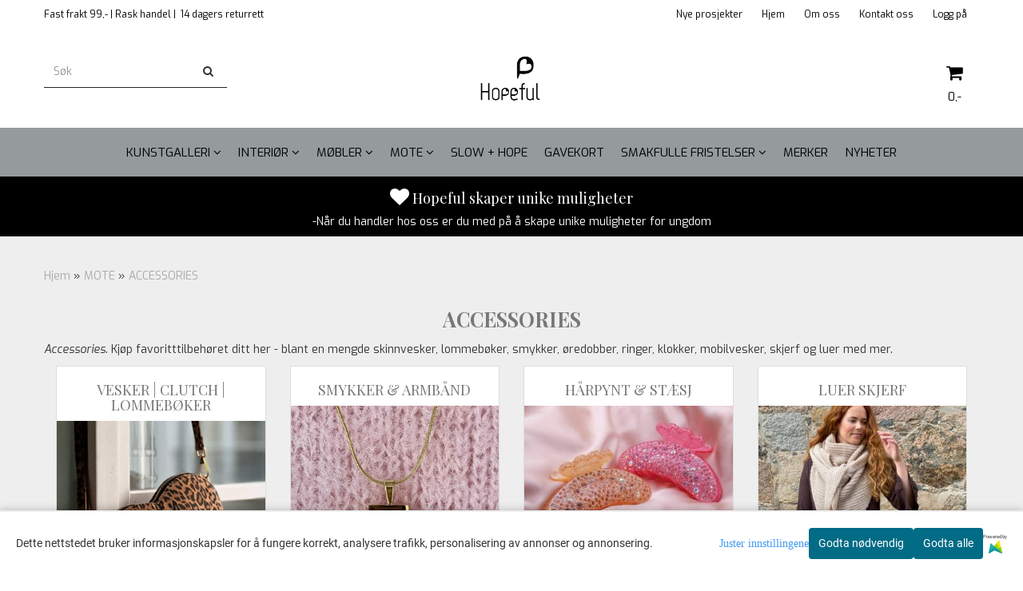

--- FILE ---
content_type: text/html; charset=utf-8
request_url: https://www.hopeful.no/categories/accessorie
body_size: 63110
content:
<!DOCTYPE html>
<html lang="no">
<head>
	<meta charset="UTF-8">
	<meta http-equiv="X-UA-Compatible" content="IE=edge">
	     <meta name="viewport" content="width=device-width, initial-scale=1.0, maximum-scale=1.0, user-scalable=no" />
    	<title>Accessories - Hopeful</title>

  	
  	
  	<script type="text/javascript">var currentPage = 'category.php';</script>

	   

	<meta name="facebook-domain-verification" content="uj58xusdyulxagejyxmo9mgpbxetik">

<link rel="canonical" href="https://www.hopeful.no/categories/accessorie">
                
<meta name="description" content="Accessories, Armbånd, klokker, vesker, belter, lommebok">


            <meta name="csrf-token" content="4_uClboFUOqEmgKOS66s5TnHvKwCPNMmUGQXclZ2P5" />
    

<base href="//www.hopeful.no">


<link type="text/css" rel="stylesheet" href="global.css.php?version=a1760686202&amp;host=hopeful_mystore_no" />
<link type="text/css" rel="stylesheet" href="/css/ck4.css" />


<script>
	var params = {
        load_fancybox:'1',
        is_checkout:'0',
        defaultLang: 'no',
        langCode: ''
    };
</script>



            <script type="text/javascript" src="https://hopeful-i01.acendycdn.com/production/assets/localization/781592fc906423adb1885cb926ae54d23f6254a2-nb-NO.js?v=4.2026.01.14.08"></script>
    

<script type="text/javascript" src="global.js.php?version=1760686202&amp;v2&amp;host=hopeful_mystore_no"></script>



	<link rel="shortcut icon" type="image/x-icon" href="/users/hopeful_mystore_no/logo/favicon8.png">



	



	            <script async src="https://www.googletagmanager.com/gtag/js?id="></script>
        
<script>
    let anonip = 'false';

    
        window.dataLayer = window.dataLayer || [];
        function gtag(){dataLayer.push(arguments);}
    

    gtag('js', new Date());

            gtag('consent', 'default', {
            'ad_storage': 'denied',
            'analytics_storage': 'denied',
            'ad_user_data': 'denied',
            'ad_personalization': 'denied',
            'wait_for_update' : 500
        });
    </script>

            <script>
            gtag('config', '', {
                anonymize_ip: anonip === 'true' ? true : false,
            });
        </script>
        <script type="text/javascript">
    
        
        gtag('event', 'view_item_list', {"items":[{"item_id":"4018","item_name":" H\u00e5rklype med sm\u00e5 blomster og stener","quantity":4,"item_brand":"NOMA NORGE","category":"Category","list_name":"Category","list_position":1},{"item_id":"4217","item_name":"BOHEM STR\u00c5HATT","quantity":1,"item_brand":"NOMA NORGE","category":"Category","list_name":"Category","list_position":2},{"item_id":"5167","item_name":"cc cozy wool socks","quantity":5,"category":"Category","list_name":"Category","list_position":3},{"item_id":"5166","item_name":"cc cozy wool socks","quantity":5,"category":"Category","list_name":"Category","list_position":4},{"item_id":"5168","item_name":"cc cozy wool socks 2","quantity":0,"category":"Category","list_name":"Category","list_position":5},{"item_id":"4819","item_name":"CHARM 11 HALVM\u00c5NE MED STENER","quantity":3,"item_brand":"NORWAY DESIGN STUDIO ","category":"Category","list_name":"Category","list_position":6},{"item_id":"4820","item_name":"CHARM 13 FIRKL\u00d8VER","quantity":3,"item_brand":"NORWAY DESIGN STUDIO ","category":"Category","list_name":"Category","list_position":7},{"item_id":"4821","item_name":"CHARM 14 SOMMERFUGEL MED STENER ","quantity":3,"item_brand":"NORWAY DESIGN STUDIO ","category":"Category","list_name":"Category","list_position":8},{"item_id":"4822","item_name":"CHARM 18 LIVETS TRE ","quantity":3,"item_brand":"NORWAY DESIGN STUDIO ","category":"Category","list_name":"Category","list_position":9},{"item_id":"4823","item_name":"CHARM 19 HJERTE MED SORT STEN ","quantity":3,"item_brand":"NORWAY DESIGN STUDIO ","category":"Category","list_name":"Category","list_position":10},{"item_id":"4824","item_name":"CHARM 21 BALLONGHUND","quantity":3,"item_brand":"NORWAY DESIGN STUDIO ","category":"Category","list_name":"Category","list_position":11},{"item_id":"4825","item_name":"CHARM 22 GR\u00d8NN SOMMERFUGL ","quantity":3,"item_brand":"NORWAY DESIGN STUDIO ","category":"Category","list_name":"Category","list_position":12},{"item_id":"4826","item_name":"CHARM 23 BAMSE","quantity":3,"item_brand":"NORWAY DESIGN STUDIO ","category":"Category","list_name":"Category","list_position":13},{"item_id":"4827","item_name":"CHARM 25 HJERTE MED PERLEMOR OG STEN","quantity":3,"item_brand":"NORWAY DESIGN STUDIO ","category":"Category","list_name":"Category","list_position":14},{"item_id":"4828","item_name":"CHARM 28 LITE HJERTE MED STENER","quantity":3,"item_brand":"NORWAY DESIGN STUDIO ","category":"Category","list_name":"Category","list_position":15},{"item_id":"4829","item_name":"CHARM 29 STOR STJERNE ","quantity":3,"item_brand":"NORWAY DESIGN STUDIO ","category":"Category","list_name":"Category","list_position":16},{"item_id":"4830","item_name":"CHARM 30 OVAL MED STEN","quantity":3,"item_brand":"NORWAY DESIGN STUDIO ","category":"Category","list_name":"Category","list_position":17},{"item_id":"4831","item_name":"CHARM 31 HJERTE MED PERLEMOR","quantity":3,"item_brand":"NORWAY DESIGN STUDIO ","category":"Category","list_name":"Category","list_position":18},{"item_id":"5108","item_name":"CORAL BAG NAMASTE","quantity":4,"item_brand":"MISS GOODLIFE","category":"Category","list_name":"Category","list_position":19},{"item_id":"4215","item_name":"COWBOYHATT MED FRYNSER & GULLLENKE","quantity":4,"item_brand":"NOMA NORGE","category":"Category","list_name":"Category","list_position":20},{"item_id":"4213","item_name":"COWBOYHATT MED TURKIS DEKOR","quantity":4,"category":"Category","list_name":"Category","list_position":21},{"item_id":"4020","item_name":"H\u00e5rklype basic med stener","quantity":5,"item_brand":"NOMA NORGE","category":"Category","list_name":"Category","list_position":22},{"item_id":"4021","item_name":"H\u00e5rklype basic med stener","quantity":5,"item_brand":"NOMA NORGE","category":"Category","list_name":"Category","list_position":23},{"item_id":"4019","item_name":"H\u00e5rklype basic med stener","price":149.5,"quantity":5,"item_brand":"NOMA NORGE","category":"Category","list_name":"Category","list_position":24},{"item_id":"5092","item_name":"LOGO CAP","quantity":5,"item_brand":"COSTER COPENHAGEN","category":"Category","list_name":"Category","list_position":25},{"item_id":"4521","item_name":"MOHAIR SKJERF CAMEL","quantity":6,"item_brand":"BRUKA DESIGN","category":"Category","list_name":"Category","list_position":26},{"item_id":"4528","item_name":"MOHAIR SKJERF CERISE","quantity":1,"item_brand":"BRUKA DESIGN","category":"Category","list_name":"Category","list_position":27},{"item_id":"4529","item_name":"MOHAIR SKJERF MOCCA","quantity":4,"item_brand":"BRUKA DESIGN","category":"Category","list_name":"Category","list_position":28},{"item_id":"5115","item_name":"PEARL BRACELET","quantity":6,"item_brand":"QNUZ","category":"Category","list_name":"Category","list_position":29},{"item_id":"5109","item_name":"SAND BAG COOL PEOPLE SMILE","quantity":4,"item_brand":"MISS GOODLIFE","category":"Category","list_name":"Category","list_position":30},{"item_id":"3564","item_name":"SKJERF KAMEL","quantity":2,"item_brand":"Just d\u00b4lux\u00a0","category":"Category","list_name":"Category","list_position":31},{"item_id":"3563","item_name":"SKJERF SORT","quantity":1,"item_brand":"Just d\u00b4lux\u00a0","category":"Category","list_name":"Category","list_position":32},{"item_id":"4834","item_name":"SMYKKE MED ANHENG | HALVM\u00c5NE MED STENER","quantity":5,"item_brand":"NORWAY DESIGN STUDIO ","category":"Category","list_name":"Category","list_position":33},{"item_id":"4832","item_name":"SMYKKE MED ANHENG | SORT MED HERTE","quantity":5,"item_brand":"NORWAY DESIGN STUDIO ","category":"Category","list_name":"Category","list_position":34},{"item_id":"4833","item_name":"SMYKKE MED ANHENG | STORT HJERTE MED STENER","quantity":5,"item_brand":"NORWAY DESIGN STUDIO ","category":"Category","list_name":"Category","list_position":35},{"item_id":"4848","item_name":"SMYKKELENKE GLATT","quantity":5,"item_brand":"NORWAY DESIGN STUDIO ","category":"Category","list_name":"Category","list_position":36},{"item_id":"4817","item_name":"CHARM 7 REKTANGUL\u00c6RT MED HJERTE","quantity":3,"item_brand":"NORWAY DESIGN STUDIO ","category":"Category","list_name":"Category","list_position":37},{"item_id":"4818","item_name":"CHARM 9 LITEN STJERNE","quantity":3,"item_brand":"NORWAY DESIGN STUDIO ","category":"Category","list_name":"Category","list_position":38},{"item_id":"5111","item_name":"MUD METALLIC SMALL LOGO BELT","quantity":5,"item_brand":"COSTER COPENHAGEN","category":"Category","list_name":"Category","list_position":39},{"item_id":"5107","item_name":"NEONPINK  BAG COOL PEOPLE SMILE","quantity":4,"item_brand":"MISS GOODLIFE","category":"Category","list_name":"Category","list_position":40},{"item_id":"5110","item_name":"ROSE METALLIC SMALL LOGO BELT","quantity":5,"item_brand":"COSTER COPENHAGEN","category":"Category","list_name":"Category","list_position":41},{"item_id":"4816","item_name":"CHARM 6 SL\u00d8YFE GULL","quantity":3,"item_brand":"NORWAY DESIGN STUDIO ","category":"Category","list_name":"Category","list_position":42},{"item_id":"5062","item_name":"COSTER BELT WITH PRINT SILVER","quantity":5,"item_brand":"COSTER COPENHAGEN","category":"Category","list_name":"Category","list_position":43},{"item_id":"4815","item_name":"CHARM 5 STORT HJERTE MED STENER","quantity":3,"item_brand":"NORWAY DESIGN STUDIO ","category":"Category","list_name":"Category","list_position":44},{"item_id":"5061","item_name":"COSTER BELT WITH PRINT GOLD","quantity":4,"item_brand":"COSTER COPENHAGEN","category":"Category","list_name":"Category","list_position":45},{"item_id":"4814","item_name":"CHARM 3 SKJELL MED PERLEMOR","quantity":3,"item_brand":"NORWAY DESIGN STUDIO ","category":"Category","list_name":"Category","list_position":46},{"item_id":"4730","item_name":"COSTER BELTE GOLD","quantity":10,"item_brand":"COSTER COPENHAGEN","category":"Category","list_name":"Category","list_position":47},{"item_id":"4813","item_name":"CHARM 2 STORT SKR\u00c5HENGT HJERTE MED STENER","quantity":3,"item_brand":"NORWAY DESIGN STUDIO ","category":"Category","list_name":"Category","list_position":48},{"item_id":"4729","item_name":"COSTER BELTE SILVER","quantity":10,"item_brand":"COSTER COPENHAGEN","category":"Category","list_name":"Category","list_position":49},{"item_id":"5081","item_name":"REBA WALLET","quantity":2,"item_brand":"Treats","category":"Category","list_name":"Category","list_position":50},{"item_id":"4812","item_name":"CHARM 32 RING FLERFARGEDE STENER","quantity":3,"item_brand":"NORWAY DESIGN STUDIO ","category":"Category","list_name":"Category","list_position":51},{"item_id":"5060","item_name":"BANDANA BAG","price":209.3,"quantity":25,"item_brand":"COSTER COPENHAGEN","category":"Category","list_name":"Category","list_position":52},{"item_id":"4811","item_name":"CHARM 33 PERLEMOR SOMMERFUGL","quantity":3,"item_brand":"NORWAY DESIGN STUDIO ","category":"Category","list_name":"Category","list_position":53},{"item_id":"4810","item_name":"CHARM 34 SPAR","quantity":3,"item_brand":"NORWAY DESIGN STUDIO ","category":"Category","list_name":"Category","list_position":54},{"item_id":"3537","item_name":"H\u00c5RSPENNE | SORT | Pompom","price":74.5,"quantity":6,"item_brand":"Just d\u00b4lux\u00a0","category":"Category","list_name":"Category","list_position":55},{"item_id":"3034","item_name":"STR\u00c5HATT MED ORANGE B\u00c5ND","quantity":1,"item_brand":"NOMA NORGE","category":"Category","list_name":"Category","list_position":56},{"item_id":"4216","item_name":"STR\u00c5HATT MED ORANGE B\u00c5ND","quantity":1,"item_brand":"NOMA NORGE","category":"Category","list_name":"Category","list_position":57},{"item_id":"3033","item_name":"STR\u00c5HATT MED SORT B\u00c5ND","quantity":5,"item_brand":"NOMA NORGE","category":"Category","list_name":"Category","list_position":58},{"item_id":"1408","item_name":"ASTA BLACK","quantity":0,"item_brand":"Treats","category":"Category","list_name":"Category","list_position":59},{"item_id":"4946","item_name":"RM BOOK TOTE BAG","quantity":4,"item_brand":"RIVI\u00c8RA MAISON","category":"Category","list_name":"Category","list_position":60},{"item_id":"2541","item_name":"STELLA SHAWL, SAND","price":449.7,"quantity":2,"item_brand":"Sister Soul","category":"Category","list_name":"Category","list_position":61},{"item_id":"4854","item_name":"VESKEPYNT GLITTER SORT SL\u00d8YFE","quantity":5,"item_brand":"NORWAY DESIGN STUDIO ","category":"Category","list_name":"Category","list_position":62},{"item_id":"4853","item_name":"VESKEPYNT GLITTER S\u00d8LV SL\u00d8YFE","quantity":5,"item_brand":"NORWAY DESIGN STUDIO ","category":"Category","list_name":"Category","list_position":63},{"item_id":"4846","item_name":"MOBILSTROPP GULL","quantity":5,"item_brand":"NORWAY DESIGN STUDIO ","category":"Category","list_name":"Category","list_position":64},{"item_id":"4845","item_name":"MOBILLENKE SORT CROSSBODY","quantity":5,"item_brand":"NORWAY DESIGN STUDIO ","category":"Category","list_name":"Category","list_position":65},{"item_id":"4446","item_name":"AMAZING| GULL | 18 KARAT","quantity":2,"item_brand":"NORWAY DESIGN STUDIO ","category":"Category","list_name":"Category","list_position":66},{"item_id":"4447","item_name":"HEART OF GOLD  | GULL | 18 KARAT","quantity":1,"item_brand":"NORWAY DESIGN STUDIO ","category":"Category","list_name":"Category","list_position":67},{"item_id":"4843","item_name":"MOBILSTROPP GLITTER S\u00d8LV ","quantity":5,"item_brand":"NORWAY DESIGN STUDIO ","category":"Category","list_name":"Category","list_position":68},{"item_id":"4842","item_name":"MAKE-UP BAG GOLD ","quantity":6,"item_brand":"NORWAY DESIGN STUDIO ","category":"Category","list_name":"Category","list_position":69},{"item_id":"4841","item_name":"MAKE-UP BAG GOLD BIG","quantity":6,"item_brand":"NORWAY DESIGN STUDIO ","category":"Category","list_name":"Category","list_position":70},{"item_id":"4443","item_name":"LOVED  | GULL | 18 KARAT","quantity":1,"item_brand":"NORWAY DESIGN STUDIO ","category":"Category","list_name":"Category","list_position":71},{"item_id":"4840","item_name":"MAKE-UP BAG BLACK","quantity":6,"item_brand":"NORWAY DESIGN STUDIO ","category":"Category","list_name":"Category","list_position":72},{"item_id":"4839","item_name":"MAKE-UP BAG BLACK BIG","quantity":6,"item_brand":"NORWAY DESIGN STUDIO ","category":"Category","list_name":"Category","list_position":73},{"item_id":"4838","item_name":"MAKE-UP BAG SILVER ","quantity":6,"item_brand":"NORWAY DESIGN STUDIO ","category":"Category","list_name":"Category","list_position":74},{"item_id":"3387","item_name":"Teddy bear angeng - s\u00f8lv ","quantity":4,"item_brand":"Just d\u00b4lux\u00a0","category":"Category","list_name":"Category","list_position":75},{"item_id":"4837","item_name":"MAKE-UP BAG SILVER BIG","quantity":6,"item_brand":"NORWAY DESIGN STUDIO ","category":"Category","list_name":"Category","list_position":76},{"item_id":"4836","item_name":"CHANEL MOBILSTROPP CROSSBODY","quantity":10,"item_brand":"NORWAY DESIGN STUDIO ","category":"Category","list_name":"Category","list_position":77},{"item_id":"4835","item_name":"CHANEL MOBILSTROPP LENKE","quantity":10,"item_brand":"NORWAY DESIGN STUDIO ","category":"Category","list_name":"Category","list_position":78},{"item_id":"4782","item_name":"POSTINA","quantity":3,"item_brand":"CABANA LIVING","category":"Category","list_name":"Category","list_position":79},{"item_id":"4781","item_name":"CELLU SILVER","quantity":3,"item_brand":"CABANA LIVING","category":"Category","list_name":"Category","list_position":80},{"item_id":"4780","item_name":"CELLU GOLD","quantity":3,"item_brand":"CABANA LIVING","category":"Category","list_name":"Category","list_position":81},{"item_id":"4736","item_name":"SUSSI SOFT LEO","quantity":2,"item_brand":"Treats","category":"Category","list_name":"Category","list_position":82},{"item_id":"4735","item_name":"LITZY LAVISH BLUE","quantity":2,"item_brand":"Treats","category":"Category","list_name":"Category","list_position":83},{"item_id":"4734","item_name":"BRENDA LAVISH NAVY","quantity":1,"item_brand":"Treats","category":"Category","list_name":"Category","list_position":84},{"item_id":"4706","item_name":"JOY  HEART SILVER","quantity":2,"item_brand":"Treats","category":"Category","list_name":"Category","list_position":85},{"item_id":"4704","item_name":"JOY  HEART LEO","quantity":3,"item_brand":"Treats","category":"Category","list_name":"Category","list_position":86},{"item_id":"4562","item_name":"SIF SOFT LEO &#128006;","quantity":2,"item_brand":"Treats","category":"Category","list_name":"Category","list_position":87},{"item_id":"3734","item_name":"CELESTE BAE CARAMEL","quantity":1,"item_brand":"Treats","category":"Category","list_name":"Category","list_position":88},{"item_id":"3455","item_name":"BUBBLE BAG ","price":924.5,"quantity":1,"item_brand":"Onstage","category":"Category","list_name":"Category","list_position":89},{"item_id":"3454","item_name":"NORRIE BAE BLACK","quantity":1,"item_brand":"Treats","category":"Category","list_name":"Category","list_position":90},{"item_id":"3338","item_name":"NORRIE BAE BLUE ","quantity":1,"item_brand":"Treats","category":"Category","list_name":"Category","list_position":91},{"item_id":"2838","item_name":"NELLY BAE MULTI","quantity":1,"item_brand":"Treats","category":"Category","list_name":"Category","list_position":92},{"item_id":"2835","item_name":"BUTTE URBAN BLACK - TRAVELBAG","quantity":1,"item_brand":"MONTANA EST. 1957","category":"Category","list_name":"Category","list_position":93},{"item_id":"2636","item_name":"CALLY NATTY GREEN","quantity":1,"item_brand":"Treats","category":"Category","list_name":"Category","list_position":94},{"item_id":"2335","item_name":"MARGIT TREATS BROWN SKULDERSTROPP","quantity":2,"item_brand":"Treats","category":"Category","list_name":"Category","list_position":95},{"item_id":"2147","item_name":"BELAS LEATHER FRINGE BAG","price":699.5,"quantity":1,"item_brand":"NKN Nekane","category":"Category","list_name":"Category","list_position":96},{"item_id":"2014","item_name":"CAROLINE BLACK KORTHOLDER","quantity":2,"item_brand":"Treats","category":"Category","list_name":"Category","list_position":97},{"item_id":"1705","item_name":"STING Smykke Clutch 18x10x5 cm","quantity":3,"item_brand":"Mojoo","category":"Category","list_name":"Category","list_position":98},{"item_id":"1471","item_name":"VESKESTROPP DYREPRINT R\u00d8D ","quantity":1,"item_brand":"7 Days Collection","category":"Category","list_name":"Category","list_position":99},{"item_id":"1470","item_name":"VESKESTROPP CAMO BL\u00c5\/ORANGE ","quantity":2,"item_brand":"7 Days Collection","category":"Category","list_name":"Category","list_position":100}]})
    
</script>

	
			<!-- Facebook Pixel Code -->
		<script>
		!function(f,b,e,v,n,t,s){if(f.fbq)return;n=f.fbq=function(){n.callMethod?n.callMethod.apply(n,arguments):n.queue.push(arguments)};if(!f._fbq)f._fbq=n;n.push=n;n.loaded=!0;n.version='2.0';n.queue=[];t=b.createElement(e);t.async=!0;t.src=v;s=b.getElementsByTagName(e)[0];s.parentNode.insertBefore(t,s)}(window,document,'script','//connect.facebook.net/en_US/fbevents.js');
		// Insert Your Facebook Pixel ID below.
		

		                            fbq('consent', 'revoke');
            				fbq('init', '1832240580218960');
        fbq('track', 'PageView');

				</script>
		<!-- End Facebook Pixel Code -->
	


    
                    <script>
        var _CrallConfig = {
            features:{
                recommendations:{
                    usePreload:true,
                                    },
                                reviews:{}
            },
            pk:13656
        };

        function renderNativeMystoreProducts(elm, products, callback) {
            console.log("Reccomendations hook triggered");
            var products = products.products;

            if (products.length > 0){
                $.post('/product_box.php?action=crall', { action: 'crall', data: JSON.stringify(products) }, function(resp){
                    var $products_html = $('<div class="products-injected products-list row">' + resp + '</div>');
                    var cssClasses = 'col-6 col-md-4 col-lg-4 col-xl-2 plr5';

                    if (typeof customCrallClasses == 'function') {
                        cssClasses = customCrallClasses();
                    }

                    $products_html.find('.product-box').wrap('<div class="'+ cssClasses +'"></div>');

                    $(elm).html($products_html);
                    $('.products-injected .lazyloaded').lazyload();

                    if (typeof crallProductsHook === 'function'){
                        crallProductsHook('loaded', elm, callback, products);
                    }
                });
            }
        }

        function renderNativeMystoreSarch(elm, data, callback) {
            console.log("REACT Native search");
            if (data.products.length > 0){
                $.post('/product_box.php?action=crall', { action: 'crall', data: JSON.stringify(data.products) }, function(resp){
                    var $products_html = $('<div class="col-md-12"><div class="products-injected products-list row">' + resp + '</div></div>');
                    var cssClasses = 'col-6 col-md-4 col-lg-4 col-xl-2 plr5';

                    if (typeof customSeachCrallClasses == 'function') {
                        cssClasses = customSeachCrallClasses();
                    }

                    $products_html.find('.product-box').wrap('<div class="'+ cssClasses +'"></div>');

                    $('.crall-search-filter-right > .crall-search-product-result').html($products_html);
                    $('.products-injected .lazyloaded').lazyload();

                    if (typeof crallSearchProductsHook === 'function'){
                        crallSearchProductsHook('loaded', elm, callback, data.products);
                    }
                });
            }

        }
        </script>

        <script type="text/javascript">(function(){
                var cc=document.createElement('script');cc.type='text/javascript';cc.async=true;cc.src='https://cdn.crall.io/w/widgets.js?v=4';var s=document.getElementsByTagName('script')[0];s.parentNode.insertBefore(cc, s);})();
        </script>
        
    <script type="text/javascript">var __crallEmail='';var __crall_id=13656; (function(){
            var cc=document.createElement('script');cc.type='text/javascript';cc.async=true;cc.src='https://cdn.crall.io/t/client.js?v=4';var s=document.getElementsByTagName('script')[0];s.parentNode.insertBefore(cc, s);})();
    </script>
    




    <div id="consent-parent-container">
        <link type="text/css" rel="stylesheet" href="/css/modules/consent.css" />
        
    <script>
        const COOKIE_NAME = 'mystoreAnalytics';
        const consentState = {
            'consent_analytics_select': false,
            'consent_marketing_select': false,
            'consent_user_data_select': false,
            'consent_ad_personalization_select': false
        };

        
            window.dataLayer = window.dataLayer || [];
            function gtag(){dataLayer.push(arguments);}
        
        gtag('js', new Date());
        const extractConsent = (data) => {

            if (!data) return null;

            let consentData = data.toString();
            let GAConsents = {
                ad_storage: null,
                analytics_storage: null,
                ad_user_data: null,
                ad_personalization: null,
            };

            if (consentData.length === 3) {
                GAConsents['analytics_storage'] = consentData[1] === '1' ? 'granted' : 'denied';
                GAConsents['ad_storage'] = consentData[2] === '1' ? 'granted' : 'denied';
                GAConsents['ad_user_data'] = consentData[2] === '1' ? 'granted' : 'denied';
                GAConsents['ad_personalization'] = consentData[2] === '1' ? 'granted' : 'denied';

                return GAConsents;
            }

            if (consentData.length === 5) {
                GAConsents['analytics_storage'] = consentData[1] === '1' ? 'granted' : 'denied';
                GAConsents['ad_storage'] = consentData[2] === '1' ? 'granted' : 'denied';
                GAConsents['ad_user_data'] = consentData[3] === '1' ? 'granted' : 'denied';
                GAConsents['ad_personalization'] = consentData[4] === '1' ? 'granted' : 'denied';

                return GAConsents;
            }
            return null;
        }

        const setGAConsents = (consents) => {
            if (consents) {
                gtag('consent', 'update', {
                    'ad_storage': consents['ad_storage'],
                    'analytics_storage': consents['analytics_storage'],
                    'ad_user_data': consents['ad_user_data'],
                    'ad_personalization': consents['ad_personalization'],
                });

                // TCC-3243
                gtag('set', 'url_passthrough', true);
            }
        }
        let consents = extractConsent();

                const setConsentCookie = (cookieName, data, ttl = '1') => {
            let date = new Date();
            date.setDate(date.getDate() + ttl);
            date = date.toUTCString();
            let url = window.location.host;
            const defaultVersion = "1.1.0";
            let version = 110;
            version = version.toString().split('');
            let versionString = '';

            version.forEach((numb, index) => {
                if (index == version.length - 1) {
                    versionString += numb;
                } else {
                    versionString += (numb + '.');
                }
            })

            version = versionString.length == defaultVersion.length ? versionString : defaultVersion;
            data.unshift(version);
            const secure = location.protocol === 'https:' ? 'secure' : '';
            let cookie = cookieName + '=' + data + ';expires=' + date + ';version=' + version + ";SameSite=lax;domain=" + url + ';path=/;' + secure;

            document.cookie = cookie;

            // GAConsents hardcoded index positions. 2 = analytics 3 = marketing
            let analyticsState = data[2] == '1' ? 'granted' : 'denied'
            let adState = data[3] == '1' ? 'granted' : 'denied'
            let adUserData = data[4] == '1' ? 'granted' : 'denied'
            let adPersonalization = data[5] == '1' ? 'granted' : 'denied'

            if (typeof fbq !== 'undefined' && fbq) {
                fbq('consent', adState === 'granted' ? 'grant' : 'revoke');
            }


            let GAConsents = {
                ad_storage: adState,
                analytics_storage: analyticsState,
                ad_user_data: adUserData,
                ad_personalization: adPersonalization,
            };

            // TCC-3244
            if (!adState) {
                gtag('set', 'ads_data_redaction', true);
            }

            setGAConsents(GAConsents);
            let requestData = data.join();
            fetch('ajax.php?action=ajax&ajaxfunc=set_mystoreanalytics_cookie&mystore_data=' + requestData + '&cookie_expires=' + ttl);
        }

        const cookieTrackers = (mode, dataArr = null) => {
            let ttl = "";
            let data = [];

            switch (mode) {
                case 'all':
                    data = ['1', '1', '1', '1', '1'];
                    ttl = 50;
                    setConsentCookie(COOKIE_NAME, data, ttl ? ttl : 1);
                    break;
                case 'necessary':
                    data = ['1', '0', '0', '0', '0'];
                    ttl = 1;
                    setConsentCookie(COOKIE_NAME, data, ttl ? ttl : 1);
                    break;
                case 'custom':
                    if (dataArr) {
                        ttl = 1;
                        setConsentCookie(COOKIE_NAME, dataArr, ttl ? ttl : 1);
                    }
                    break;
            }
        }

        const consentClicked = (consentLabel, consentValue) => {
            gtag('event', 'engagement', {
                'event_label': 'Cookie_consent_' + consentLabel,
                'event_category': 'click',
                'value': consentValue,
                'non_interaction': true,
            });

            // Update local consent state
            if (consentValue) {
                consentState[consentLabel] = true;
            } else {
                consentState[consentLabel] = false;
            }

            checkChangedState();
        };

        const checkChangedState = () => {
            let isChanged = false;
            Object.keys(consentState).map(key => {
                if (consentState[key]) {
                    isChanged = true;
                }
            })

            let saveButton = document.getElementById("consent_modal_save_changes_button");

            if (isChanged) {
                saveButton.innerHTML = 'Lagre innstillinger';
            } else {
                saveButton.innerHTML = 'Avslå alle';
            }

        }

    $(function() {
        // Ikke gjem modalen om vi er på privacy
                                    $('.consent_container').show();
                    
        $('.consent_acceptall').click(function() { // Accept all cookies
            $('.consent_container').hide();
            $('.consent_small_container').hide();
            let cookieTTL = 1;
            cookieTrackers('all');
            consentClicked('accept_all', 1);
        });

        $('.consent_allow_all').click(function() {
            $('body').css('overflow', 'initial');
            $('.consent_modal').hide();
            $('.consent_container').hide();
            $('.consent_small_container').hide();
            $('.consent_modal_switch :input').not('.consent_no_select').prop('checked', true);
            cookieTrackers('all');
            consentClicked('allow_all', 1);
        });

        $('.consent_needed_only').click(function() {
            $('.consent_modal').hide();
            $('.consent_container').hide();
            $('.consent_small_container').hide();
            cookieTrackers('necessary');
            $('.consent_modal_switch :input').not('.consent_no_select').prop('checked',false);
            consentClicked('allow_needed_only', 1);
        });

        $('#consent_analytics_select').click(function() {
            let value = $('#consent_analytics_select').is(':checked') ? 1 : 0;
            consentClicked('analytics_slider_clicked', value);
        });

        $('#consent_marketing_select').click(function() {
            let value = $('#consent_marketing_select').is(':checked') ? 1 : 0;
            consentClicked('marketing_slider_clicked', value);
        });

        $('#consent_user_data_select').click(function() {
            let value = $('#consent_user_data_select').is(':checked') ? 1 : 0;
            consentClicked('consent_user_data_select', value);
        });

        $('#consent_ad_personalization_select').click(function() {
            let value = $('#consent_ad_personalization_select').is(':checked') ? 1 : 0;
            consentClicked('consent_ad_personalization_select', value);
        });

        $('.consent_button_readmore').click(function(e) {
            e.preventDefault();
            $('.consent_container').hide();
            $('.consent_small_container').hide();
            $('body').css('overflow', 'hidden');
            $('.consent_modal').css('display', 'flex');

        });

        $('.consent_button_save').click(function(e){
            // Loop through all switches, add checked and unchecked into array, set cookie
            $('body').css('overflow', 'initial');

            let switches = $('.consent_modal_switch :input');
            let switchState = [];
            if (switches.length > 0) {
                Object.keys(switches).map(key => {
                    if (key.length === 1) {                 // Filtering out all other keys like "length" etc
                        if (switches[key].checked) {
                        switchState.push('1');
                        } else {
                            switchState.push('0');
                        }
                    }
                });
            }
            cookieTrackers('custom', switchState);
            $('.consent_modal').hide();
            $('.consent_container').hide();
            $('.consent_small_container').hide();
        });

            $('.consent_needed_only').click(function() {
                $('.consent_modal').hide();
                $('.consent_container').hide();
                $('.consent_small_container').hide();
                cookieTrackers('necessary');
                $('.consent_modal_switch :input').not('.consent_no_select').prop('checked', false);
                consentClicked('allow_needed_only', 1);
            });

            $('#consent_analytics_select').click(function() {
                let value = $('#consent_analytics_select').is(':checked') ? 1 : 0;
                consentClicked('analytics_slider_clicked', value);
            });

            $('#consent_marketing_select').click(function() {
                let value = $('#consent_marketing_select').is(':checked') ? 1 : 0;
                consentClicked('marketing_slider_clicked', value);
            });

            $('#consent_user_data_select').click(function() {
                let value = $('#consent_user_data_select').is(':checked') ? 1 : 0;
                consentClicked('consent_user_data_select', value);
            });

            $('#consent_ad_personalization_select').click(function() {
                let value = $('#consent_ad_personalization_select').is(':checked') ? 1 : 0;
                consentClicked('consent_ad_personalization_select', value);
            });

            $('.consent_button_readmore').click(function(e) {
                e.preventDefault();
                $('.consent_container').hide();
                $('.consent_small_container').hide();
                $('body').css('overflow', 'hidden');
                $('.consent_modal').css('display', 'flex');

            });

            $('.consent_button_save').click(function(e) {
                // Loop through all switches, add checked and unchecked into array, set cookie
                $('body').css('overflow', 'initial');

                let switches = $('.consent_modal_switch :input');
                let switchState = [];
                let switched = false;
                if (switches.length > 0) {
                    Object.keys(switches).map(key => {
                        if (key.length === 1) { // Filtering out all other keys like "length" etc
                            if (switches[key].checked) {
                                switchState.push('1');
                            } else {
                                switchState.push('0');
                            }
                        }
                    });
                    switched = true;
                }
                cookieTrackers('custom', switchState);
                if (switched) {
                    $('.consent_modal').hide();
                    $('.consent_container').hide();
                    $('.consent_small_container').hide();
                }
            });

            $('.consent_small_exit').click(function() {
                $('.consent_small_container').hide();
            });
        });
    </script>

            
                    <div class="col-sm-12 consent_container">
                <div class='consent_content'>
                    <div class='consent_left'>
                        <div class='consent_mobile_disclaimer'>
                            <span>Dette nettstedet bruker informasjonskapsler for å fungere korrekt, analysere trafikk, personalisering av annonser og annonsering.</span>
                                                            <div class="consent_logo_in_disclaimer consent_mystore_logo p0">
                                    <span>Powered by</span>
                                    <img src="/kontrollpanel/images/acendy.svg" alt="Powered by Mystore.no" height="25">
                                </div>
                                                    </div>
                    </div>
                    <div class="consent_right_container">
                        <div class="consent_right">
                            <div class="consent_button_container">
                                <button class="consent_button consent_button_limited_width consent_needed_only">
                                                                                Godta nødvendig
                                                                    </button>
                            </div>
                            <div class='consent_button_container'>
                                <button class='consent_acceptall consent_button consent_button_limited_width consent_button_accept'>
                                    Godta alle
                                </button>
                            </div>
                                                            <div class="consent_mystore_logo p0">
                                    <span>Powered by</span>
                                    <img src="/kontrollpanel/images/acendy.svg" alt="Powered by Mystore.no" height="25">
                                </div>
                                                    </div>
                        <div class="consent_readmore_text consent_button_readmore">
                            <span>Juster innstillingene</span>
                        </div>
                    </div>
                </div>
            </div>
            
    
    <script>
    </script>
<div class="consent_modal_action_container">
    <button class="consent_modal_action_button">
        Tilpass dine informasjonskapsler
        <img src="/images/arrow-right-fal-white.png" alt="" aria-hidden="true">
    </button>
</div>

<div class="consent_modal">
    <div class="consent_modal_content">
        <div class="consent_modal_header">
            <div class="consent_modal_title">
                <span>Om informasjonskapsler på dette nettstedet</span>
                <svg class="w-6 h-6" xmlns="http://www.w3.org/2000/svg" viewBox="0 0 512 512">
                    <path d="M182.8 28.4l-74 39.5C89.1 78.4 73.2 94.9 63.4 115L26.7 190.6c-9.8 20.1-13 42.9-9.1 64.9l14.5 82.8c3.9 22.1 14.6 42.3 30.7 57.9l60.3 58.4c16.1 15.6 36.6 25.6 58.7 28.7l83 11.7c22.1 3.1 44.6-.9 64.4-11.4l74-39.5c19.7-10.5 35.6-27 45.4-47.2l36.7-75.5c9.8-20.1 13-42.9 9.1-64.9c-.9-5.3-5.3-9.3-10.6-10.1c-51.5-8.2-92.8-47.1-104.5-97.4c-1.8-7.6-8-13.4-15.7-14.6c-54.6-8.7-97.7-52-106.2-106.8c-.8-5.4-4.9-9.8-10.3-10.6c-22.1-3.1-44.6 .9-64.4 11.4zm34.9 37.5c19 54.5 63.9 96.7 120 111.9c17.7 50.9 58.1 91.1 109.1 108.7c-1 4.8-2.5 9.5-4.7 13.9L405.4 376c-5.4 11-14.1 20.1-24.8 25.8l-74 39.5c-10.8 5.7-23 7.9-35.1 6.2l-83-11.7c-12-1.7-23.3-7.2-32-15.7l-29.7 30.7 29.7-30.7L96.2 361.7c-8.8-8.5-14.7-19.6-16.8-31.7L64.9 247.2c-2.1-12.1-.4-24.6 5-35.6L106.6 136c5.4-11 14.1-20.1 24.8-25.8l74-39.5c3.9-2.1 8.1-3.7 12.4-4.9zM192 192a32 32 0 1 0 -64 0 32 32 0 1 0 64 0zm0 192a32 32 0 1 0 0-64 32 32 0 1 0 0 64zM320 256a32 32 0 1 0 -64 0 32 32 0 1 0 64 0zm32 128a32 32 0 1 0 0-64 32 32 0 1 0 0 64z"/>
                </svg>
            </div>
        </div>
        <div class="consent_modal_body">
            <div class="consent_modal_info_container">
                <div class="consent_modal_description">
                                            <div class="consent_modal_disclaimer">
                            Dette nettstedet bruker informasjonskapsler for å fungere korrekt, analysere trafikk, personalisering av annonser og annonsering.
                        </div>
                                        Informasjonskapsler som brukes på nettstedet, er kategorisert, og nedenfor kan du lese om hver kategori og tillate eller avslå noen eller alle av dem. Når kategorier som tidligere er tillatt, deaktiveres, vil alle informasjonskapsler som er tilordnet denne kategorien, bli fjernet fra nettleseren din. I tillegg kan du se en liste over informasjonskapsler som er tilordnet hver kategori, og detaljert informasjon i vår Personvernerklæring.
                </div>
                <div class="consent_modal_read_more">
                    <a href="/pages/privacy">Les mer om informasjonskapsler</a>
                </div>
                <div class="consent_modal_read_more">
                    <a href="https://business.safety.google/privacy/">Googles retningslinjer for personvern</a>
                </div>
            </div>
            <div class="consent_modal_button_row">
                <button class="consent_button consent_button_save consent_button_limited_width" id="consent_modal_save_changes_button">
                                            Godta nødvendig
                                    </button>
                <button class="consent_button consent_allow_all">Godta alle</button>
            </div>
            <div class="consent_modal_switch_parent">
                
<div class="consent_modal_switch_container">
    <span>Nødvendig</span>
    <label class='consent_modal_switch'>
        <input id="" class='consent_no_select' type='checkbox' disabled checked/>
        <span class='slider consent_necessary_opacity'></span>
    </label>
</div>
                
<div class="consent_modal_switch_container">
    <span>Analyse</span>
    <label class='consent_modal_switch'>
        <input id="consent_analytics_select" class='' type='checkbox'  />
        <span class='slider '></span>
    </label>
</div>
                
<div class="consent_modal_switch_container">
    <span>Markedsføring</span>
    <label class='consent_modal_switch'>
        <input id="consent_marketing_select" class='' type='checkbox'  />
        <span class='slider '></span>
    </label>
</div>
                
<div class="consent_modal_switch_container">
    <span>Målrettet</span>
    <label class='consent_modal_switch'>
        <input id="consent_user_data_select" class='' type='checkbox'  />
        <span class='slider '></span>
    </label>
</div>
                
<div class="consent_modal_switch_container">
    <span>Egendefinert</span>
    <label class='consent_modal_switch'>
        <input id="consent_ad_personalization_select" class='' type='checkbox'  />
        <span class='slider '></span>
    </label>
</div>
            </div>
            <button class="consent_confirm_button consent_button_save">Bekreft valg</button>
                            <div class="consent_mystore_modal_logo">
                    <span>Drevet av</span>
                    <img src="/kontrollpanel/images/acendy.svg" alt="Powered by Mystore" height="25">
                </div>
                </div>
                    </div>
    </div>
</div>

    </div>
    <script>
        window.addEventListener('load', function () {
            let el = document.getElementById('consent-parent-container');
            document.querySelectorAll('.page-wrapper')[0].append(el);
        })
    </script>




	
	
	
	
	


    <script defer src="templates/global/mystore/emojis.js?v=6"></script>




    <script type="text/javascript">
                if (typeof $ !== 'undefined' && typeof $.ajaxSetup === 'function') {
            $.ajaxSetup({
                headers: {
                    'X-CSRF-TOKEN': $('meta[name="csrf-token"]').attr('content')
                }
            });
        }

                    </script>

	<!--EXTAX TEMPFIX START-->
    	<!--EXTAX TEMPFIX END-->

  	
    
    <link rel="stylesheet" href="/templates/europa/css/stylesheet_default_extended.css" /> <!-- Stylesheet default extended -->
  	<script type="text/javascript">
  	    var customer_group = "";
     var sidebar_cart_total_clean = "0";
  	</script>


                  <link rel="stylesheet" href="users/hopeful_mystore_no/templates/custom_stylesheet.css?v=1768428145">
    
	  <!-- Template settings style -->
     <link href="https://fonts.googleapis.com/css?family=Exo:300,300i,400,400i,600,600i" rel="stylesheet">
    <style>
      body {
        font-family: 'Exo', sans-serif !important;
      }
    </style>
                                                   
  <!-- Font settings for headings -->
         <link href="https://fonts.googleapis.com/css?family=Playfair+Display:400,400i,700,700i" rel="stylesheet">
    <style>
      h1, h2, h3, h4, h5, h6, .h1, .h2, .h3, .h4, .h5, .h6  {
        font-family: 'Playfair Display', sans-serif !important;
      }
    </style>
     	  <style type="text/css">
      body.mys-adminbar #mys-abw #mys-apw {
        left: 0;
      }
      body.open-drawer-cart #mys-abw #mys-apw {
        left: -17px;
      }
      .highlight
      {
          font-weight: 700;
      }

    .sidebar .ls-categories h3, .sidebar .ls-categories > .blocky a {
      border-bottom: 1px solid #e5e5e5;
      border-color: ;
      display: block;
      padding-bottom: 4px;
      padding-top: 10px;
      color: #1d1d1d;
      font-weight: normal;
    }
    .sidebar .ls-categories h3 { color:; }
    .sidebar .ls-categories > .blocky a { color:;}
    .sidebar .ls-categories .level_one .show_dropdown { padding: 0;}
    .sidebar .ls-categories .level_one .show_dropdown h4 a {
      
    }
    .sidebar .ls-categories .dropcontent { padding: 0 0 0 30px;}
    .sidebar .ls-categories > .blocky { overflow: hidden;}
    .sidebar .ls-categories > .blocky a {
      text-transform: capitalize;
    }
    .sidebar .ls-categories h4 {
      /* margin: 0; */
    }
    .sidebar .ls-categories > .blocky a:hover {
      color: ;
      border-color: ;
    }
    .ls-shoppingcart .button_cart_widget, .ls-shoppingcart div.fleft {
      border-color: ;
    }
    .ls-shoppingcart .top-list { margin-bottom: 20px;}
    .ls-shoppingcart .top-list > div { border-bottom: 1px solid #e5e5e5; padding: 10px 0;}
    .ls-shoppingcart div a { color: #000;}
    .ls-shoppingcart .top-list > div {
      color: ;
    }
    .ls-shoppingcart .top-list a {
      color: ;
    }
        .ls-shoppingcart .top-list a:hover {
      color: ;
    }
    .ls-shoppingcart .button_cart_widget, .ls-shoppingcart div.fleft {
      border-color: ;
    }
    .ls-shoppingcart .button_cart_widget:hover, .ls-shoppingcart div.fleft:hover {
      border-color: ;
    }
    .ls-shoppingcart .button_cart_widget a, .ls-shoppingcart div.fleft a {
      color: 
    }
    .ls-shoppingcart .button_cart_widget:hover a, .ls-shoppingcart div.fleft:hover a {
      color: ;
    }
    .ls-shoppingcart .total_amount {
      color: ;
      font-size: ;
    }
    
        
        ul.menu_dropdown > li {
        position: relative;
    }

    ul.menu_dropdown ul {
        min-width: 180px;
        max-width: none;
        width: auto;
         box-shadow: 0px 8px 16px 0px rgba(0,0,0,0.2);
         padding: 0; 
    }
    ul.menu_dropdown ul .container {
        width: auto;
        padding-top: 10px;
        padding-bottom: 10px;
    }
    ul.menu_dropdown ul .row {
        margin: 0;
    }
    ul.menu_dropdown ul .dropcontent {
        width: 100%;
        padding: 0 0px;
    }
    ul.menu_dropdown ul .dropcontent span {
        white-space: nowrap;
    }
    ul.menu_dropdown ul .dropcontent a {
        display: block;
    }
    
    @media (max-width: 1200px){
      #search-down-wrapper .right_part .search_result > li {
        /*width: 100%;*/
      }
    }
    /* AJAX SEARCH  END */
        	body .page-wrapper {
          background-color: #eee;
        }
    
          /* Logo size */
    .logo a img { max-height: 120px; }
  
    /* Mobile Menu */
    body #menuDrawer {
      background: #ffffff;
      z-index:100;
    }
    body .mobile-menu .openclose {
      background: #000000;
      color: #ffffff;
    }
    body div .mobile-menu a, #menuDrawer .mobile-menu-head h3 {
      border-color: #000000;
      color: #000000;
    }
    .open-drawer-menu h2 {
      color: #000000;
      /* background: #ffffff; */
      padding: 4px 0;
    }
    /* Docked header */
          @media (min-width: 992px){
        .header_full_wrapper {
          position: fixed;
        }
        .front-image {
          padding-top: 170px;
          padding-top: 210px; /* DEPENDING ON HEIGHT OF LOGO, WE HAVE MAX-HEIGHT DEFINED */
        }
      }
      @media all and (max-width: 991px){
        .front-image{
          padding-top: 0px;
        }
      }

        
        /* Top links line */
    .header { background-color: ; }
    .header a:link,
    .header a:visited{ color: ; }
    
    #slogans-top span { color: ; }

    .header a:hover,
    .header a:active,
    .header a:focus { color: ; } 
  
    .main_menu,
    .wrapper.visible-xs.centered.mobile-logo { background-color: #ffffff; }

    /* Megamenu dropdown opacity */
    .blocky.hasChild:hover .level_one { opacity: 0.98;  }

    /* Megamenu colors*/
    .megamenu { background-color: #959a9c; 
    border-top: 1px solid #959a9c; } 
    ul.menu_dropdown ul { background-color:       #e7e7e7
    ;  
    }
	ul.menu_dropdown > li.blocky > a { border-right: 1px solid #ffffff; }  	ul.menu_dropdown > li.blocky > a { border-right: 1px solid #959a9c; }
      /* Level 1 */
      ul.menu_dropdown > li > a > span { color: #000000; }
      ul.menu_dropdown > li:hover > a > span { background: #ffffff !important;}
      ul.menu_dropdown > li:hover > a > span { color: #000000;  }
      ul.menu_dropdown > li > a > span:hover { color: #000000; }
      .cart-mini-icon:hover, .icons-float > .js-search-icon:hover, li.icons-float.js-search-icon:hover { color: #000000; }
      .cart-mini-icon, .icons-float > .js-search-icon, li.icons-float.js-search-icon { color: #000000; }
      ul.menu_dropdown > li { background-color: #ffffff; }
      ul.menu_dropdown > li:hover,
      ul.menu_dropdown > li:active,
      ul.menu_dropdown > li:focus { background-color: #ffffff; }
  
      /* Level 2 */  
      ul.level_two a  { color: #000000; }
      .dropcontent h4 a, .dropcontent_block h4, .dropcontent_block h5, .dropcontent_block h5 a, .dropdown_head_cat, 
      .dropdown_sub_head_cat
       {  color: #000000; }
      
      .dropcontent h4 a:hover, .dropcontent_block h5 a:hover, .dropcontent_block .dropdown_head_cat:hover, ul.level_two a:hover
       {  color: #000000; }
    
    
    .dropcontent h4 a:hover,
      .dropcontent h4 a:active,
      .dropcontent h4 a:focus { color: #000000; }
      
      /* Level 3 */
      .dropcontent_block > p > a, ul.level_three a { color: #4d3e3e; }
      .dropcontent_block > p > a:hover, .dropcontent_block a:hover,
      .dropcontent_block > p > a:active, .dropcontent_block a:active,
      .dropcontent_block > p > a:focus, .dropcontent_block a:focus,
    .dropcontent_block > p > a:hover span,
    ul.level_three a:hover,
    ul.level_three a:active { color: #ffffff; }

    /* Product boxes colors */
      
      /* Product box border */     
      .products_list li.product-box { border-color: rgba(230,230,230,0); background-color: #ffffff; }
	
      /* Prices */
        /* Normal */
        .product .product-meta .price { color: #333333; }

        /* Before */
        .product .price s,  .crall-price .crall-old-price,
      	#add2cart .products_price_old.price-old { color: #989898; }

        /* Special */
        .product .price .special,
    	.search_result-page .crall-search-filter-right .crall-product-item .crall-price,
    	.crall-price .crall-old-price ~ .crall-price,
        #cart-page .producttotal > s ~ span { color: #989898 !important; }
        

      /* Special badge */
      .product .special_tag, body .crall-banner > div { 
        background-color: #b5b5b5 !important;
        color: #ffffff !important;
      }

       /* News badge */
      .product .news_tag {
        background-color: #959a9c !important;
        color: #ffffff;
      }  
      
      /* Product title */
      .product a.title, .product .product-meta .title, .crall-product-name .search_result-page .crall-search-filter-righ { color: #363241; word-wrap: break-word; padding: 0;}
      .product a.title:hover, .product .product-meta .title:hover, .crall-product-name .search_result-page .crall-search-filter-righ:hover { color: #363241 !important; }
    
    /* Attributs */
    .attribute_info_container {
      background: #000000 !important;
      opacity: 0.5 !important;
    }
    .attribute_info_container .attribute_info_header, .attribute_info_container .attribute_info_content {
      color: #ffffff !important;
      background: transparent !important;
      font-size: 12px !important;
    }
    
		  
		body .cast_inner_attribues .attribute_info_container {
		display: block;
			background: transparent !important;
			position: static;
		}
		body .cast_inner_attribues .attribute_info_container,
		body .cast_inner_attribues .attribute_info_container .attribute_info_header,
		body .cast_inner_attribues .attribute_info_container .attribute_info_content {
			color: #000 !important;
			text-align: inherit !important;
		}
	    
		
    /* Footer colors */
    #footer { background-color: #f8f8f8; }

    #footer  { color: #777777; }
    #footer h3 { color: #777777; }
    #footer a:link, 
    #footer a:visited { color: #777777; }
    #footer a:hover,
    #footer a:active,
    #footer a:focus { color: #777777; }
    

    h1 {
      color: #777777 !important;
    }
   	    	h1.title,
    	.container > h3.clerkheader {
          font-size: 1.8em;
        }
      	.product-buy-header > h1  {
          font-size: 1.8em;
        }
   	    
    h3.clerkheader {
      font-weight: 100;
      text-transform: none;
      text-align:center;
      
    }
    
    /* General color settings */
    /*Top Menu*/

      .flex-container .topmenu-buttons {
          color: #000000;
      }
    .flex-container .topmenu-buttons:hover {
          color: #000000;
      }
      .flex-container .topmenu-buttons i, #mobile_header div > a i {
          border-color: #000000 !important;
          color: #000000 !important;
      }
          .flex-container .topmenu-buttons:hover i, #mobile_header div > a i {
          border-color: #000000 !important;
      }
      div .header {
          background: #ffffff !important;
      }
      div .header #slogans-top {
          color: #000000 !important;
      }
      div .header li a {
          color: #000000 !important;
      }
      div .header li a:hover {
          color: #fffcfc !important;
      }
    
          /* Buttons */
      .button .button,
      #add2cart .product-page .button, 
      .main_menu .checkout-cart .btn,
      .btn-default-1, 
      #cartDrawer .cart_button a, .crall-product-item .crall-buy,
      #scroll_to_thumbnails { 
        background-color: #ffffff; 
        color: #777777; 
        border: 1px solid #b5b5b5; 
      }
      
      .button .button:hover, 
      .button .button:active, 
      .button .button:focus, 
      .main_menu .checkout-cart .btn:hover,
      .main_menu .checkout-cart .btn:active,
      #add2cart .product-page .button:hover,
      #add2cart .product-page .button:active,
      #add2cart .product-page .button:focus,
      .btn-default-1:hover,
      .btn-default-1:active,
      .btn-default-1:focus, 
      #cartDrawer .cart_button a:hover,
      #cartDrawer .cart_button a:active,
      #cartDrawer .cart_button a:focus,
      .main_menu .checkout-cart .btn:focus,
    .crall-product-item .crall-buy:hover,
    .crall-product-item .crall-buy:active,
    .crall-product-item .crall-buy:focus,
    #scroll_to_thumbnails:hover,
    #scroll_to_thumbnails:active,
    #scroll_to_thumbnails:focus { 
        background-color: #ffffff; 
        color: #777777; 
        border-color: #777777
      }
        
    /* Cart Buttons Colors*/
    /* Success Button */
    #cart-wrapper #cart-page .pay-button input, .mobheader .btn-purchase {
      color: #ffffff;
      background-color: #777777;
      border-color: #777777;
    }
    #cart-wrapper #cart-page .pay-button input:hover, .mobheader .btn-purchase:hover {
      color: #ffffff;
      background-color: #777777;
      border-color: #777777;
    }
    
    /* Checkout Button */
    #cart-wrapper #cart-page .company-button input {
      color: #ffffff;
      background-color: #777777;
      border-color: #777777;
    }
    #cart-wrapper #cart-page .company-button input:hover {
      color: #ffffff;
      background-color: #777777;
      border-color: #777777;
    }
    
    /* Fonts */
      /* Megamenu font-size */
      ul.menu_dropdown > li > a { font-size: 15px; }
      .dropcontent_block, .dropdown_head_cat, ul.level_two a { font-size: 15px; }
      .dropcontent_block > p, .dropdown_sub_head_cat, ul.level_three a { font-size: 14px;  }
      ul.menu_dropdown > li > a { text-transform: uppercase; }

      /* Product title */
      .product a.title, .clerk-list-item .name a { font-size: 16px; }
      .product a.title, .clerk-list-item .name a  { text-transform: uppercase; }
      
      /* Headers */
      h1.title, body .clerkplaceholder  h3.clerkheader { text-transform: uppercase; }
       h1.title, .clerkplaceholder  h3.clerkheader { 
        font-weight: bold;
        text-align:center !important;
      }

    /* Transition */
    .button .button, 
    .main_menu .checkout-cart .btn,
    #page-footer input[type="submit"],
    ul.menu_dropdown ul.level_one,
    ul.menu_dropdown > li {
      -webkit-transition: all 300ms;
      -moz-transition: all 300ms;
      -o-transition: all 300ms;
      transition: all 300ms;
    }

    /* Banner boxes 1/4 */
    #banner_one_four_one_header { 
      top: 60px; 
      font-size: 24px;
      color: #333333;
      letter-spacing: 0.15em;
      /*background-color: rgba(0,0,0,0.7); */
      /*padding-top: 5px !important;
      padding-bottom: 5px !important;*/
    }
    #banner_one_four_two_header { 
      top: 60px; 
      font-size: 24px;
      color: #333333;
      letter-spacing: 0.15em;
      /*background-color: rgba(0,0,0,0.7);*/
      /*padding-top: 5px !important;
      padding-bottom: 5px !important;*/
    }
    #banner_one_four_three_header { 
      top: 60px; 
      font-size: 24px;
      color: #333333;
      letter-spacing: 0.15em;
      /*background-color: rgba(0,0,0,0.7); */
      /*padding-top: 5px !important;
      padding-bottom: 5px !important;      */
    }
    #banner_one_four_four_header { 
      top: 60px; 
      font-size: 24px;
      color: #333333;
      letter-spacing: 0.15em;
      /*background-color: rgba(0,0,0,0.7);*/
      /*padding-top: 5px !important;
      padding-bottom: 5px !important;*/
    }
    /*
    #banner_one_four_one_text { 
      top: 100px; 
      font-size: 16px;
      color: #333333;
    }
    #banner_one_four_two_text { 
      top: 100px; 
      font-size: 16px;
      color: #333333;
    }
    #banner_one_four_three_text { 
      top: 100px;
      font-size: 16px;
      color: #333333; 
    }
    #banner_one_four_four_text { 
      top: 100px; 
      font-size: 16px;
      color: #333333;
    }
    */
    /* SETTINGS FOR BANNER B */
    #banner_two_one_background {
      width: 100%;
      position: absolute;
      top: ; 
      background-color: ; 
      padding-left:  !important;
      padding-right:  !important;
      /* JUST A RESPONSIVE TEST TO CENTER HEADER TEXTS */
      top: 40%;
    }
    #banner_two_one_header {
      /* top: ; */
      font-size: ;
      color: ;
      letter-spacing: ;
      /*background-color: ; 
      padding-top:  !important;
      padding-bottom:  !important;
      */
    }
    #banner_two_one_text { 
      /* top: ; */
      font-size: ;
      color: ;
    }

    #banner_two_two_background {
      width: 100%;
      position: absolute;
      top: ; 
      background-color: ; 
      padding-left:  !important;
      padding-right:  !important;
    }
    #banner_two_two_header {
      /*top: ; */
      font-size: ;
      color: ;
      letter-spacing: ;
      /*background-color: ;
      padding-top:  !important;
      padding-bottom:  !important;
      */
    }
    #banner_two_two_text { 
      /*top: ; */
      font-size: ;
      color: ;
    }
    /*
    #banner_one_four_one_header,
    #banner_one_four_one_text { padding: 0 10px 0 10px; }
    #banner_one_four_two_header,
    #banner_one_four_two_text { padding: 0 10px 0 10px; }
    #banner_one_four_three_header,
    #banner_one_four_three_text { padding: 0 10px 0 10px; }
    #banner_one_four_four_header,
    #banner_one_four_four_text { padding: 0 10px 0 10px; }

    #banner_two_one_header,
    #banner_two_one_text { padding: 0  0 ; }

    #banner_two_two_header,
    #banner_two_two_text { padding: 0  0 ; }
  */
    /* Settings for positioning of F1-F4 banners */
    #banner_one_four_one_background {
      position: absolute;
      left: 50%;
      top: 50%;
      -webkit-transform: translate(-50%, -50%);
      transform: translate(-50%, -50%);
    }
    #banner_one_four_two_background {
      position: absolute;
      left: 50%;
      top: 0;
      -webkit-transform: translate(-50%, 0%);
      transform: translate(-50%, 0%); 
    }
    #banner_one_four_three_background {
      position: absolute;
      right: 0%;
      top: 50%;
      -webkit-transform: translate(0%, -50%);
      transform: translate(0%, -50%); 
    }
    #banner_one_four_four_background {
      position: absolute;
      left: 0%;
      top: 100%;
      -webkit-transform: translate(-0%, -100%);
      transform: translate(-0%, -100%); 
    }
    #banner_one_four_one_header, #banner_one_four_one_text,
    #banner_one_four_two_header, #banner_one_four_two_text,
    #banner_one_four_three_header, #banner_one_four_three_text,
    #banner_one_four_four_header, #banner_one_four_four_text,
    .banner_one_four_header {
      position: static;
      margin: 0;
      background-color: #fff !important;
      color: #000;
    }
    .banner_image {
      /* could have a adv setting for banner_image border 
      border: 1px solid #d7d7d7;
      */
    }
    
    /* Index Main slider */
    /* #index_main_slider { height: 500px; } */
    #swiper-slide-1,
    #swiper-slide-2,
    #swiper-slide-3,
    #swiper-slide-4,
    #swiper-slide-5,
    .parallax-bg {
    -webkit-background-size: cover;
    background-size: cover;
    background-position: cover;
}
    
    #swiper-slide-1 { text-align: ; }
    #swiper-slide-2 { text-align: ; }
    #swiper-slide-3 { text-align: ; }

    /*#swiper-slide-1-text-wrapper { margin-top: ;}
    #swiper-slide-2-text-wrapper { margin-top: ;}
    #swiper-slide-3-text-wrapper { margin-top: ;}*/

    /******************************************************************************************************/
    /******************************** start temp styling for banners **************************************/

    /* Temp styling and placement for Banner A text*/
    #index_main_slider .slide-content {
    position: absolute;
    max-width: 100%;
    color: #fff;
    font-size: 3em;
    text-align: center;
    background: #000;
    padding: 20px;
    /* positioning */
    left: 50%;
    top: ;
    -webkit-transform: translate(-50%, -50%);
    transform: translate(-50%, -50%);
    }
    /* End Temp styling and placement for Banner A text*/
    
    /* Temp styling and placement for Banner B text*/
    /* End Temp styling and placement for Banner B text*/

    /* Temp styling and placement for Banner C text*/
    /* End Temp styling and placement for Banner C text*/

    /* Temp styling and placement for Banner D text*/
    /* End Temp styling and placement for Banner D text*/
    /********************************** end temp styling for banners **************************************/
    /******************************************************************************************************/
    #swiper-slide-1 .title {
      font-size: ;
      color: ;
      background-color: ;
      letter-spacing: ;
      font-weight: ;
    }
    #swiper-slide-2 .title { 
      font-size: ;
      color: ;
      background-color: ;
      letter-spacing: ;
      font-weight: ;
    }
    #swiper-slide-3 .title { 
      font-size: ;
      color: ;
      background-color: ;
      letter-spacing: ;
      font-weight: ;
    }
    #swiper-slide-4 .title { 
      font-size: ;
      color: ;
      background-color: ;
      letter-spacing: ;
      font-weight: ;
    }
    #swiper-slide-5 .title { 
      font-size: ;
      color: ;
      background-color: ;
      letter-spacing: ;
      font-weight: ;
    }
    #swiper-slide-1 .text {
      font-size: ;
      color: ;
      background-color: ;
    }
    #swiper-slide-2 .text {
      font-size: ;
      color: ;
      background-color: ;
    }
    #swiper-slide-3 .text {
      font-size: ;
      color: ;
      background-color: ;
    }
    #swiper-slide-4 .text {
      font-size: ;
      color: ;
      background-color: ;
    }
   	#swiper-slide-5 .text {
      font-size: ;
      color: ;
      background-color: ;
    }
    
    .products_list a {
      color: #777777;
    }
    .products_list a:hover {
      color: #777777;
    }
    .product_quantity > a {
		display: inline-block;
        padding: 5px;
        background: #fff;
        min-width: 30px;
        text-align: center;
        border: 1px solid #c7c7c7;
        border-radius: 3px;
    }

              body #mobile_header {
        background-color: #ffffff;
      }
              .open-drawer-menu h2 {
       /* color: ; */
      }
                         
          div .mobile-menu a {
        border-color: #e3c3de;
      }
              .menu_dropdown .tax-switcher a {
        color: #e3c3de;
        background-color: #ffffff; 
      }
                  .menu_dropdown .tax-switcher a.active {
        color: #56ed0b;
        background-color: #ffffff; 
      }
    
          div.popup_wrapper .singular_product .left_part h4,
      div.popup_wrapper #newitemsp .clerkplaceholder .clerkheader,
      div.popup_wrapper .cart-product-wrapper .cart-product-boxes .upper-content a {
        color: #000000;
      }
            div.popup_wrapper .right_part a {
      border: 1px solid #000000;
      color: ;
    }
        
        
    /* Old checkout update */
            
    /* Custom Tag Style Settings */
    .custom_tag {
      position: absolute;
      top: 0;
      right: 0; 
      z-index: 1;
      padding: 8px;
      background: #000000;
      color: #ffffff;
    }
    
    /* SN footer icons color*/
    #sub-menu .footer_social_icon {
      color: #777777 !important;
    }
    #sub-menu .footer_social_icon:hover {
      color: #000000 !important;
    }
    
    /* CartButton Color options */
  #cart-page .pay-button > input {
        
        
     
  }
  
  #cart-page .pay-button > input:hover {
        
        
     
  }

  #cart-page .company-button > input {
        
        
     
  }
  
  #cart-page .company-button > input:hover {
        
        
     
  }
      
  /* Text Info Wrapper */
  .info-text__banner {
    background-color: #000000;
    padding: 8px;
    text-align: center;
  }
  
  .info-text__banner h4, .info-text__banner i {
    display: inline-block;
    color: #ffffff;
  }
  
  .info-text__banner i {
    font-size: 24px;
  } 
  
  .info-text__banner  p {
    color: #ffffff;
    max-width: 640px;
    margin: auto;
  }
  
  </style>





        <style>
      	/* Her kan du endre CSS innstillinger i malen */

          
    </style>
  	
  	    
    


    <script>

      	</script>

</head>



<body class="not-index category-page menu-active product-variants-active cat-154">

	    <!-- Insert Your Facebook Pixel ID below. -->
    <noscript><img height="1" width="1" style="display:none" src="https://www.facebook.com/tr?id=1832240580218960&amp;ev=PageView&amp;noscript=1"/></noscript>


<div id="fb-root"></div>

<script>
window.fbAsyncInit = function() {
	FB.init({
	appId      : '138255156243557', // App ID
	status     : true, // check login status
	cookie     : true, // enable cookies to allow the server to access the session
	oauth      : true, // enable OAuth 2.0
	xfbml      : true  // parse XFBML
	});


	
		FB.Event.subscribe('comment.create', function(response) {
				$.post('/notifications.php', { notification_type: 'facebook_new_comment', comment_url: response.href });
		});
	


};

(function(d, s, id) {
	var js, fjs = d.getElementsByTagName(s)[0];
	if (d.getElementById(id)) {return;}
	js = d.createElement(s); js.id = id;
	js.async=true; js.src = "//connect.facebook.net/nb_NO/all.js#xfbml=1";
	fjs.parentNode.insertBefore(js, fjs);
}(document, 'script', 'facebook-jssdk'));</script>

<!-- TESTME -->


	
<div class="crall-cart" style="display:none">
                </div>



	<div class="crall-page" style="display: none;">
		<div class="type">category</div>
		<div class="id">154</div>
	</div>





    <script type="text/javascript">
                if (typeof $ !== 'undefined' && typeof $.ajaxSetup === 'function') {
            $.ajaxSetup({
                headers: {
                    'X-CSRF-TOKEN': $('meta[name="csrf-token"]').attr('content')
                }
            });
        }
                    </script>


  	
	

	

	<div id="menuDrawer" class="menu-drawer drawer" style="padding:0;">
		<div class="mobile-menu-head">
          <h3 class="pl0 text-center mt20 mb20">Meny<a href="javascript:void(0)" style="color: #000;" class="close_drawer"><i class="fa fa-times" style="padding: 2px 10px 5px 7px;position:absolute;left:13px;font-size: 24px;cursor:pointer;"></i></a></h3>
      </div>
      <!-- currencies Mobile Start -->
           <!-- currencies Mobile END -->
        <ul class="mobile-menu no-list pl0">
            
                                                        <li class="has-child "><a href="https://www.hopeful.no/categories/test" data-target="m-menu-2">KUNSTGALLERI</a><span class="openclose"></span>
                                                <div class="dropmenu-small m-menu-2">
                                                <ul class="sub_menu">
                            <li><a class="dropdown_head_cat toplevel" href="https://www.hopeful.no/categories/test">Se alle produkter</a></li>
                            
                                                        <li class="has-subchild "><a href="https://www.hopeful.no/categories/kunstnere" data-target="m-menu-2">KUNSTNERE</a><span class="openclose"></span>
                                                <ul class="sub_menu">
                            <li><a class="dropdown_head_cat toplevel" href="https://www.hopeful.no/categories/kunstnere">Se alle produkter</a></li>
                            
                                                        <li ><a href="https://www.hopeful.no/categories/non-violence-art" data-target="m-menu-2">NON-VIOLENCE ART</a></li>
                                                                <li ><a href="https://www.hopeful.no/categories/per-ove-sodal" data-target="m-menu-2">PER OVE SØDAL</a></li>
                                                                <li ><a href="https://www.hopeful.no/categories/inge-horup" data-target="m-menu-2">INGE HØRUP</a></li>
                                                                <li ><a href="https://www.hopeful.no/categories/sedin-zunic" data-target="m-menu-2">SEDIN ZUNIC</a></li>
                                                                <li ><a href="https://www.hopeful.no/categories/oscar-jansen" data-target="m-menu-2">OSCAR JANSEN</a></li>
                                                                <li ><a href="https://www.hopeful.no/categories/xli" data-target="m-menu-2">XLI</a></li>
                                                                <li ><a href="https://www.hopeful.no/categories/magne-furuholmen" data-target="m-menu-2">MAGNE FURUHOLMEN</a></li>
                                                                <li ><a href="https://www.hopeful.no/categories/helen-aspelund" data-target="m-menu-2">HELEN ASPELUND</a></li>
                                                                <li ><a href="https://www.hopeful.no/categories/jorun-wisloff" data-target="m-menu-2">JORUN WISLØFF</a></li>
                                                                <li ><a href="https://www.hopeful.no/categories/[base64]" data-target="m-menu-2">ANNE KRISTIN HAGESÆTHER</a></li>
                                                                <li ><a href="https://www.hopeful.no/categories/hanne-noer-frigstad" data-target="m-menu-2">HANNE NOER FRIGSTAD</a></li>
                                                                <li ><a href="https://www.hopeful.no/categories/kari-rindahl-endresen" data-target="m-menu-2">KARI RINDAHL ENDRESEN</a></li>
                                                                <li ><a href="https://www.hopeful.no/categories/ellenedminson" data-target="m-menu-2">ELLEN EDMINSON</a></li>
                                                                <li ><a href="https://www.hopeful.no/categories/lars-ivar-omdal" data-target="m-menu-2">LARS IVAR OMDAL</a></li>
                                                                <li ><a href="https://www.hopeful.no/categories/oddvar-paulsen" data-target="m-menu-2">ODDVAR PAULSEN</a></li>
                                                                <li ><a href="https://www.hopeful.no/categories/ann-kristin-medalen" data-target="m-menu-2">ANN KRISTIN MEDALEN</a></li>
                                                                <li ><a href="https://www.hopeful.no/categories/anna-berthelsen" data-target="m-menu-2">ANNA BERTHELSEN</a></li>
                                                                <li ><a href="https://www.hopeful.no/categories/ragnhild-hald" data-target="m-menu-2">RAGNHILD HALD</a></li>
                                                                <li ><a href="https://www.hopeful.no/categories/veggekolsrud" data-target="m-menu-2">VEGGE & KOLSRUD</a></li>
                                                                <li ><a href="https://www.hopeful.no/categories/embla-overbye" data-target="m-menu-2">EMBLA ØVERBYE</a></li>
                                                                <li ><a href="https://www.hopeful.no/categories/siri-ardal" data-target="m-menu-2">SIRI ÅRDAL</a></li>
                                                                <li ><a href="https://www.hopeful.no/categories/anne-randiherland" data-target="m-menu-2">ANNE RANDI HERLAND</a></li>
                                                                <li ><a href="https://www.hopeful.no/categories/katarina-kjelland" data-target="m-menu-2">KATARINA KJELLAND</a></li>
                                                                <li ><a href="https://www.hopeful.no/categories/kjersti-munkejord-lamb" data-target="m-menu-2">KJERSTI MUNKEJORD LAMB </a></li>
                                                                <li ><a href="https://www.hopeful.no/categories/jeannie-ozon-hoydal" data-target="m-menu-2">JEANNIE OZON HØYDAL</a></li>
                                    	
                        </ul>
                                            </li>
                                                                <li ><a href="https://www.hopeful.no/categories/hopeful-talenter" data-target="m-menu-2">HOPEFUL TALENTER</a></li>
                                    	
                        </ul>
                                                    </div>
                                            </li>
                                                                <li class="has-child "><a href="https://www.hopeful.no/categories/interior1" data-target="m-menu-2">INTERIØR</a><span class="openclose"></span>
                                                <div class="dropmenu-small m-menu-2">
                                                <ul class="sub_menu">
                            <li><a class="dropdown_head_cat toplevel" href="https://www.hopeful.no/categories/interior1">Se alle produkter</a></li>
                            
                                                        <li ><a href="https://www.hopeful.no/categories/duft" data-target="m-menu-2">DUFT</a></li>
                                                                <li ><a href="https://www.hopeful.no/categories/elektriske-kjokkenprodukter" data-target="m-menu-2">ELEKTRISKE KJØKKENPRODUKTER</a></li>
                                                                <li ><a href="https://www.hopeful.no/categories/lys" data-target="m-menu-2">LYS</a></li>
                                                                <li ><a href="https://www.hopeful.no/categories/sapelotion" data-target="m-menu-2">SÅPE & LOTION</a></li>
                                                                <li ><a href="https://www.hopeful.no/categories/planterblomster--stra" data-target="m-menu-2">PLANTER  BLOMSTER & STRÅ</a></li>
                                                                <li ><a href="https://www.hopeful.no/categories/stue" data-target="m-menu-2">STUE</a></li>
                                                                <li ><a href="https://www.hopeful.no/categories/lykterlanterner" data-target="m-menu-2">LYKTER | LANTERNER | LYSESTAKER</a></li>
                                                                <li ><a href="https://www.hopeful.no/categories/puter" data-target="m-menu-2">PUTER & PLEDD</a></li>
                                                                <li ><a href="https://www.hopeful.no/categories/vaserpotter" data-target="m-menu-2">VASER & POTTER</a></li>
                                                                <li class="has-subchild "><a href="https://www.hopeful.no/categories/bordekkingogservering" data-target="m-menu-2">BORDEKKING & SERVERING</a><span class="openclose"></span>
                                                <ul class="sub_menu">
                            <li><a class="dropdown_head_cat toplevel" href="https://www.hopeful.no/categories/bordekkingogservering">Se alle produkter</a></li>
                            
                                                        <li ><a href="https://www.hopeful.no/categories/akrylglass" data-target="m-menu-2">AKRYLGLASS</a></li>
                                                                <li ><a href="https://www.hopeful.no/categories/bordbrikker" data-target="m-menu-2">BORDBRIKKER</a></li>
                                                                <li ><a href="https://www.hopeful.no/categories/vinglass" data-target="m-menu-2">VIN & BOBLER</a></li>
                                                                <li ><a href="https://www.hopeful.no/categories/fat" data-target="m-menu-2">FAT</a></li>
                                                                <li ><a href="https://www.hopeful.no/categories/diverse-kjokken" data-target="m-menu-2">KJØKKEN</a></li>
                                                                <li ><a href="https://www.hopeful.no/categories/servereing" data-target="m-menu-2">SERVERING</a></li>
                                                                <li ><a href="https://www.hopeful.no/categories/bestikk" data-target="m-menu-2">SERVISER & BESTIKK</a></li>
                                                                <li ><a href="https://www.hopeful.no/categories/kopperkrus" data-target="m-menu-2">KOPPER & KRUS</a></li>
                                                                <li ><a href="https://www.hopeful.no/categories/drikkeglass" data-target="m-menu-2">DRIKKEGLASS</a></li>
                                    	
                        </ul>
                                            </li>
                                                                <li ><a href="https://www.hopeful.no/categories/tenderflame" data-target="m-menu-2">TENDERFLAME</a></li>
                                                                <li ><a href="https://www.hopeful.no/categories/belysning1" data-target="m-menu-2">BELYSNING</a></li>
                                                                <li ><a href="https://www.hopeful.no/categories/posterframe" data-target="m-menu-2">POSTER & FRAME</a></li>
                                                                <li ><a href="https://www.hopeful.no/categories/kort" data-target="m-menu-2">KORT</a></li>
                                                                <li ><a href="https://www.hopeful.no/categories/servietter" data-target="m-menu-2">SERVIETTER  & BORDPYNT</a></li>
                                                                <li ><a href="https://www.hopeful.no/categories/gavesett" data-target="m-menu-2">GAVESETT</a></li>
                                                                <li ><a href="https://www.hopeful.no/categories/kurver-krukker-oppbevaring" data-target="m-menu-2">KURVER | KRUKKER | OPPBEVARING</a></li>
                                    	
                        </ul>
                                                    </div>
                                            </li>
                                                                <li class="has-child "><a href="https://www.hopeful.no/categories/mobler" data-target="m-menu-2">MØBLER</a><span class="openclose"></span>
                                                <div class="dropmenu-small m-menu-2">
                                                <ul class="sub_menu">
                            <li><a class="dropdown_head_cat toplevel" href="https://www.hopeful.no/categories/mobler">Se alle produkter</a></li>
                            
                                                        <li ><a href="https://www.hopeful.no/categories/mobler-til-hjemmet" data-target="m-menu-2">MØBLER TIL HJEMMET</a></li>
                                                                <li ><a href="https://www.hopeful.no/categories/hagemobler" data-target="m-menu-2">HAGEMØBLER OG UTEMILJØ</a></li>
                                    	
                        </ul>
                                                    </div>
                                            </li>
                                                                <li class="has-child active openedMenu"><a href="https://www.hopeful.no/categories/mote1" data-target="m-menu-2">MOTE</a><span class="openclose"></span>
                                                <div class="dropmenu-small m-menu-2">
                                                <ul class="sub_menu">
                            <li><a class="dropdown_head_cat toplevel" href="https://www.hopeful.no/categories/mote1">Se alle produkter</a></li>
                            
                                                        <li ><a href="https://www.hopeful.no/categories/overdel" data-target="m-menu-2">OVERDELER</a></li>
                                                                <li ><a href="https://www.hopeful.no/categories/kjolerskjort" data-target="m-menu-2">KJOLER & SKJØRT</a></li>
                                                                <li ><a href="https://www.hopeful.no/categories/jakker-blazer-dressjakke" data-target="m-menu-2">JAKKER & BLAZER</a></li>
                                                                <li ><a href="https://www.hopeful.no/categories/jeansbukser" data-target="m-menu-2">JEANS & BUKSER</a></li>
                                                                <li class="has-subchild active openedMenu"><a href="https://www.hopeful.no/categories/accessorie" data-target="m-menu-2">ACCESSORIES</a><span class="openclose"></span>
                                                <ul class="sub_menu">
                            <li><a class="dropdown_head_cat toplevel" href="https://www.hopeful.no/categories/accessorie">Se alle produkter</a></li>
                            
                                                        <li ><a href="https://www.hopeful.no/categories/veskerclutchhandvesker" data-target="m-menu-2">VESKER | CLUTCH | LOMMEBØKER</a></li>
                                                                <li ><a href="https://www.hopeful.no/categories/smykkerarmband" data-target="m-menu-2">SMYKKER & ARMBÅND</a></li>
                                                                <li ><a href="https://www.hopeful.no/categories/harpyntstasj" data-target="m-menu-2">HÅRPYNT & STÆSJ</a></li>
                                                                <li ><a href="https://www.hopeful.no/categories/skjerf" data-target="m-menu-2">LUER SKJERF</a></li>
                                                                <li ><a href="https://www.hopeful.no/categories/caps-hattsjal" data-target="m-menu-2">CAPS HATT & SJAL</a></li>
                                                                <li ><a href="https://www.hopeful.no/categories/belte" data-target="m-menu-2">BELTER</a></li>
                                    	
                        </ul>
                                            </li>
                                    	
                        </ul>
                                                    </div>
                                            </li>
                                                                <li ><a href="https://www.hopeful.no/categories/slowhope" data-target="m-menu-2">SLOW + HOPE</a></li>
                                                                <li ><a href="https://www.hopeful.no/categories/gavekort" data-target="m-menu-2">GAVEKORT</a></li>
                                                                <li class="has-child "><a href="https://www.hopeful.no/categories/smakfulle-fristelser" data-target="m-menu-2">SMAKFULLE FRISTELSER</a><span class="openclose"></span>
                                                <div class="dropmenu-small m-menu-2">
                                                <ul class="sub_menu">
                            <li><a class="dropdown_head_cat toplevel" href="https://www.hopeful.no/categories/smakfulle-fristelser">Se alle produkter</a></li>
                            
                                                        <li ><a href="https://www.hopeful.no/categories/smak-av-jul" data-target="m-menu-2">SMAK AV JUL</a></li>
                                                                <li ><a href="https://www.hopeful.no/categories/sjokolade" data-target="m-menu-2">SJOKOLADE & LAKRIS</a></li>
                                                                <li ><a href="https://www.hopeful.no/categories/kaffetejuice" data-target="m-menu-2">KAFFE | TE | JUICE</a></li>
                                                                <li ><a href="https://www.hopeful.no/categories/smakfullefristelser" data-target="m-menu-2">SMAKFULLE FRISTELSER</a></li>
                                                                <li ><a href="https://www.hopeful.no/categories/krydder" data-target="m-menu-2">KRYDDER</a></li>
                                                                <li ><a href="https://www.hopeful.no/categories/oljerbalsamico" data-target="m-menu-2">OLJER & BALSAMICO</a></li>
                                    	
                        </ul>
                                                    </div>
                                            </li>
                                    	
                          <li class="has-child no-list"><a href="https://www.hopeful.no/brands" data-target="m-menu-2">Merker</a><span class="openclose"></span>
                                <div class="dropmenu-small m-menu-2">
                  <ul class="sub_menu pl10">
                    <li class="no-list">
                      <a href="https://www.hopeful.no/brands" data-target="m-menu-2">Se alle</a>
                    </li>
                                                                                                                                                                                                                                                                                                                                                                                                                                                                                                                                                                                                                                                                                                                                                                                                                                                                                                                                                                                                                                                                                                                                                                                                                                                                                                                                                                                                                                                                                                                                                                                            <li  class="no-list"><a href="https://www.hopeful.no/manufacturers/aleksander-of-norway" data-target="m-menu-2">ALEKSANDER OF NORWAY</a></li>
                                                                                                                        <li  class="no-list"><a href="https://www.hopeful.no/manufacturers/acqua-limone" data-target="m-menu-2">ACQUA LIMONE</a></li>
                                                                                                                                                                                                                                                                                                <li  class="no-list"><a href="https://www.hopeful.no/manufacturers/adhoc" data-target="m-menu-2">ADHOC</a></li>
                                                                                                                        <li  class="no-list"><a href="https://www.hopeful.no/manufacturers/ak-gulaker" data-target="m-menu-2">AK Gulaker</a></li>
                                                                                                                        <li  class="no-list"><a href="https://www.hopeful.no/manufacturers/alessi" data-target="m-menu-2">ALESSI</a></li>
                                                                                                                                                                                                                                                                                                                                                                                                                                                                        <li  class="no-list"><a href="https://www.hopeful.no/manufacturers/aytm" data-target="m-menu-2">AYTM</a></li>
                                                                                                                                                                                                                                                                                                                                                                                                                                                                                                                                                                                                                                                                                                                                                                                                                                                                                                                                                                                                                                                                                                                                                                                                                                                                                                                                                                                                                                                                                                                                                                                                                                                                                                                                                                                                                                                                                                                                                                                                                                                <li  class="no-list"><a href="https://www.hopeful.no/manufacturers/adelante" data-target="m-menu-2">Adelante</a></li>
                                                                                                                        <li  class="no-list"><a href="https://www.hopeful.no/manufacturers/anne-randi-herland" data-target="m-menu-2">Anne Randi Herland</a></li>
                                                                                                                                                                                                                                                                                                                                                                                                                                                                                                                                                                                                                                                <li  class="no-list"><a href="https://www.hopeful.no/manufacturers/a2-living" data-target="m-menu-2">A2 Living</a></li>
                                                                                                                        <li  class="no-list"><a href="https://www.hopeful.no/manufacturers/anna-berthelsen" data-target="m-menu-2">Anna Berthelsen</a></li>
                                                                                                                        <li  class="no-list"><a href="https://www.hopeful.no/manufacturers/anne-kristin-hagesaether" data-target="m-menu-2">Anne Kristin Hages&aelig;t..</a></li>
                                                                                                                                                                                                                                                                                                                                                                                                                                                                                                                                                                                                                                                                                                                                                                                                                                                                                                                                                                                                                                                                                                                                                                                                                                                                                                                                                                                                                                                                                                                                                                                                                                                                                                                                                                                                                                                                                                                                                                                                                                                                                                                                                                                                                                                                                                                                                                                                <li  class="no-list"><a href="https://www.hopeful.no/manufacturers/aina-sollie-steen" data-target="m-menu-2">Aina Sollie Steen</a></li>
                                                                                                                                                                                                                                                                                                                                                                                                                                                                                                                                <li  class="no-list"><a href="https://www.hopeful.no/manufacturers/aerts-nv" data-target="m-menu-2">AERTS NV</a></li>
                                                                                                                        <li  class="no-list"><a href="https://www.hopeful.no/manufacturers/amundsen-spesial" data-target="m-menu-2">AMUNDSEN SPESIAL</a></li>
                                                                                                                                                                                                                                                                                                                                                                                                                                                                                                                                                                                                                                                                                                                                                                                                                                                                                                                                                                                                                                                                                                                                                                                                                                                                                                                                                                                                                                                                                                                                                                                                                                                                                                                                                                                                                                                                                                                                                                                                                                                                                                                                                                                                                                                                                                                                                                                                                                                                                                                                                                                                                                                                                                                                                                                                                                                                                                                                                                                                                                                                                                                                                                                                                                                                <li  class="no-list"><a href="https://www.hopeful.no/manufacturers/bypias" data-target="m-menu-2">BYPIAS</a></li>
                                                                                                                                                                                                                                                                                                                                                                                                                                                                                                                                                                                                                                                                                                                                                                                                                                                                                <li  class="no-list"><a href="https://www.hopeful.no/manufacturers/boel-jan" data-target="m-menu-2">Boel &amp; Jan</a></li>
                                                                                                                        <li  class="no-list"><a href="https://www.hopeful.no/manufacturers/boxinbag-co" data-target="m-menu-2">BOXINBAG &amp; CO</a></li>
                                                                                                                                                                                                                                                                                                                                                                                                                                                                                                                                                                                                                                                                                                                                                                                                                                                                                                                                                                                                                                                        <li  class="no-list"><a href="https://www.hopeful.no/manufacturers/by-sommer" data-target="m-menu-2">by Sommer</a></li>
                                                                                                                                                                                                                                                                                                                                                                                                                                                                                                                                                                                                                                                                                                                                                                <li  class="no-list"><a href="https://www.hopeful.no/manufacturers/bugatti" data-target="m-menu-2">Bugatti</a></li>
                                                                                                                                                                                                                                                                                                                                                                                                                                                                                                                                                                                                                                                                                                                                                                                                                                                                                                                                        <li  class="no-list"><a href="https://www.hopeful.no/manufacturers/brt" data-target="m-menu-2">BR&Ucirc;T</a></li>
                                                                                                                                                                                                                                                                                                                                                                                                                                                                                                                                                                                                                                                                                                                                                                                                                                                                                                                                                                                                                                                                                                                                                                                                                                                                                                                                                                                                                                                                                                                                                                                                                                                                                                                                                                                                                                                                                                                                                                                                                                                <li  class="no-list"><a href="https://www.hopeful.no/manufacturers/bald" data-target="m-menu-2">BALD.</a></li>
                                                                                                                        <li  class="no-list"><a href="https://www.hopeful.no/manufacturers/bloomingville" data-target="m-menu-2">BLOOMINGVILLE</a></li>
                                                                                                                        <li  class="no-list"><a href="https://www.hopeful.no/manufacturers/bruka-design" data-target="m-menu-2">BRUKA DESIGN</a></li>
                                                                                                                                                                                                                                                                                                                                                                                                                                                                                                                                                                                                                                                                                                                                                                                                                                                                                                                                                                                                                                                                                                                                                                                                                                                                                <li  class="no-list"><a href="https://www.hopeful.no/manufacturers/coster-copenhagen" data-target="m-menu-2">COSTER COPENHAGEN</a></li>
                                                                                                                                                                                                                                                                                                                                                                                                                                                                                                                                                                                                                                                                                                        <li  class="no-list"><a href="https://www.hopeful.no/manufacturers/copenhagen-luxe" data-target="m-menu-2">COPENHAGEN LUXE</a></li>
                                                                                                                                                                                                                                                                                                                                                                                                                                                                                                                                                                                                                                                                                                                                                                                                                                                                                                                                                                                                                                                        <li  class="no-list"><a href="https://www.hopeful.no/manufacturers/costamani" data-target="m-menu-2">Costamani</a></li>
                                                                                                                                                                                                                                                                                                                                                                                                                                                                                                                                                                                                                                                                                                                                                                                                                        <li  class="no-list"><a href="https://www.hopeful.no/manufacturers/culinary-concepts" data-target="m-menu-2">Culinary Concepts</a></li>
                                                                                                                                                                                                                                                                                                                                                                                                                                                                                                                                                                                                                                                                                                                                                                                                                                                                                                                                                                                                                                                                                                                                                                                                                                                                                                                                                                                                                                                                                                                                                                                                                                                                                                                                                                                                                                                                                                                                                                                                                                                                                                        <li  class="no-list"><a href="https://www.hopeful.no/manufacturers/caspari" data-target="m-menu-2">Caspari</a></li>
                                                                                                                                                                                                                                                                                                                                                                                                                                                                                                                                                                                                                                                                                                                                                                                                                                                                                                                                        <li  class="no-list"><a href="https://www.hopeful.no/manufacturers/cakewalk" data-target="m-menu-2">Cakewalk</a></li>
                                                                                                                        <li  class="no-list"><a href="https://www.hopeful.no/manufacturers/chili-klaus" data-target="m-menu-2">Chili Klaus</a></li>
                                                                                                                        <li  class="no-list"><a href="https://www.hopeful.no/manufacturers/crushgrind" data-target="m-menu-2">CrushGrind</a></li>
                                                                                                                                                                                                                                                                                                                                                                                                                                                                                                                                                                                                                                                                                                                                                                                                                                                                                                                                                                                                                                                                                                                                                                                                                                <li  class="no-list"><a href="https://www.hopeful.no/manufacturers/christiane-stangebye" data-target="m-menu-2">Christiane Stangebye</a></li>
                                                                                                                                                                                <li  class="no-list"><a href="https://www.hopeful.no/manufacturers/cosbag" data-target="m-menu-2">COSBAG</a></li>
                                                                                                                                                                                                                                                                                                <li  class="no-list"><a href="https://www.hopeful.no/manufacturers/canett-furniture-as" data-target="m-menu-2">CANETT FURNITURE AS</a></li>
                                                                                                                                                                                                                                                                                                                                                                                                                                                                                                                                <li  class="no-list"><a href="https://www.hopeful.no/manufacturers/cabana-living" data-target="m-menu-2">CABANA LIVING</a></li>
                                                                                                                        <li  class="no-list"><a href="https://www.hopeful.no/manufacturers/cottage-delight" data-target="m-menu-2">COTTAGE DELIGHT</a></li>
                                                                                                                                                                                                                                                                                                                                                                                                                                                                                                                                                                                                                                                                                                                                                                                                                                                                                                                                                                                        <li  class="no-list"><a href="https://www.hopeful.no/manufacturers/deluxe-homeart" data-target="m-menu-2">DELUXE HOMEART</a></li>
                                                                                                                        <li  class="no-list"><a href="https://www.hopeful.no/manufacturers/dualit" data-target="m-menu-2">DUALIT </a></li>
                                                                                                                                                                                                                                                                                                                                                        <li  class="no-list"><a href="https://www.hopeful.no/manufacturers/dazzledawn" data-target="m-menu-2">DAZZLE &amp; DAWN</a></li>
                                                                                                                                                                                                                                                                                                                                                                                                                                                                                                                                                                                                                                                                                                                                                                                                                                                                                                                                                                                                                                                                                                                                                                                                                                                                                                                                                                                                                                                                                                                                                                                                                                                                                                                                                        <li  class="no-list"><a href="https://www.hopeful.no/manufacturers/dbkd" data-target="m-menu-2">DBKD</a></li>
                                                                                                                                                                                                                                                                                                                                                                                                                                                                                                                                                                                                                                                                                                                                                                                                                                                                                                                                                                                                                                                                                                                                                                                                                                                                                                                                                                                                                                                                                                                                                                                                                                                                                                                                                                                                                                                                                                                                <li  class="no-list"><a href="https://www.hopeful.no/manufacturers/designparken" data-target="m-menu-2">Designparken</a></li>
                                                                                                                                                                                                                                                                                                                                                                                                                                                                                                                                                                                                                                                                                                                                                                                                                                                                                                                                                                                                                                                                                                                                                                                                                                                                                                                                                                                                                                                                                                                                                                                                                                                                                                                                                                                                                                                                                                                                                                                                                                                                                                                                                                                                                                                                                                                                                                                                                                                                                                                                                                                                                                                                                                                                                                                                                                                                                                                                                                                                                                                                                                                                                                                                                                                                                                                                                                                                                                                                                                                                                                                                                                                                                                                                                                                                                                                                                                                                                                                                                                                                                                                                                                                                                                                                                                                                                                                                                                                                                                                                                                                                                                                                                                                                                                                                                                        <li  class="no-list"><a href="https://www.hopeful.no/manufacturers/emile-henry" data-target="m-menu-2">EMILE HENRY</a></li>
                                                                                                                                                                                                                                                                                                                                                                                                                                                                                                                                <li  class="no-list"><a href="https://www.hopeful.no/manufacturers/epic-travelgear" data-target="m-menu-2">EPIC TRAVELGEAR</a></li>
                                                                                                                                                                                                                                                                                                                                                                                                                                                                                                                                                                                                                                                                                                                                                                                                                                                                                                                                                                                                                                                                                                                                                                                                                                                                                                                                                                                                                                                                                                                                                                                                                                                                                                                                                                                                                                                                                                                                                                                                                                                                                                                                                                                                                                                                                                                                                                                                                                                                                                                                                                                                                                                                                                                                                                                                                                                                                                                                                                                                                                                                                                                                                                                                                                                                                                                                                                                                                                                                                                                                                                                                                                                                                                                                                                                                                                                                                                                                                                                                                                                                                                                                                <li  class="no-list"><a href="https://www.hopeful.no/manufacturers/ellen-edminson" data-target="m-menu-2">Ellen Edminson</a></li>
                                                                                                                        <li  class="no-list"><a href="https://www.hopeful.no/manufacturers/embla-verbye" data-target="m-menu-2">Embla &Oslash;verbye</a></li>
                                                                                                                                                                                                                                                                                                                                                                                                                                                                                                                                                                                                                                                                                                                                                                                                                                                                                                                                                                                                <li  class="no-list"><a href="https://www.hopeful.no/manufacturers/eisch" data-target="m-menu-2">Eisch</a></li>
                                                                                                                                                                                                                                                                                                                                                                                                                                                                                                                                                                                                                                                                                                                                                                                                                                                                                                                                                                                                                                                                                                                <li  class="no-list"><a href="https://www.hopeful.no/manufacturers/esther-jorun-reme" data-target="m-menu-2">ESTHER JORUN REME</a></li>
                                                                                                                                                                                                                                                                                                                                                                                                                                                                                                                                                                                                                                                                                                                                                                                                                                                                                                                                                                                                                                                                                                                                                                                                                                                                                                                                                                                                                                                                                                                                                                                                                                <li  class="no-list"><a href="https://www.hopeful.no/manufacturers/fryda" data-target="m-menu-2">FRYDA</a></li>
                                                                                                                                                                                                                                                                                                                                                                                                                                                                                                                                                                                                                                                                                                                                                                                                                                                                                                                                                                                                                                                                                                                                                                                                                                                                                                                                                                                                                                                                                                                                                                                                                                                                                                                                                                                                                                                                                                                                                                                                                                                                                                                                                                                                                                                                                                                                                                                                                                                                                                                                                                                                                                                                                                                                                                                                                                                                                                                                                                                                                                                                                                                                                                                                                                                                        <li  class="no-list"><a href="https://www.hopeful.no/manufacturers/franoise-paviot" data-target="m-menu-2">Fran&ccedil;oise Paviot</a></li>
                                                                                                                                                                                                                                                                                                                                                                                                                                                                                                                                                                                                                                                                                                                                                                                                                                                                                                                                                                                                                                                                                                                                                                                                                                                                                                                                                                                                                                                                                                                                                                                                                                                                                                                                                                                                                                                                                                                                                                                                                                                                                                                                                                                                                                                                                                                                                                                                                                                                                                                                                                                                                                                                                                                                                                                                                                                                                                                                                                                                                                                                                                                                                                                                                                                                                                                                                                                                                                                                                                                                                                                                                                                                                                                                                                                                                                                                                                                                                                                                                                                                                                                                                                                                                                                                                                                                                                                                                                                                                                                                                                                                                                                                                                                                                                                                                                                                                                                                                                                                                                                                                                                                                                                                                                                                                                                                                                                                                                                                                                                                                                                                                                                                                                                                                                                                                                                                                                                                                                                                                                                                                                                        <li  class="no-list"><a href="https://www.hopeful.no/manufacturers/gejst" data-target="m-menu-2">GEJST</a></li>
                                                                                                                                                                                                                                                                                                                                                                                                                                                                                                                                                                                                                                                                                                                                                                                                                                                                                                                                                                                                                                                                                                                                                                                                                                                                                                                                                                                                                                                                                                                                                                                                                                                                                                                                                                                                                                                                                                                                                                                                                                                                                                                                                                                                                                                                                                                                                                                                                                                                                                                                                                                                                                                                                                                                                                                                                                                                                                                                                                                                                                                                                                                                                                                                                                                                                                                                                                                                                                                                                                                                                                                                                                                                                                                                                                                                                                                                                                                                                                                                                                                                                                                                                                                                                                                                                                                                                                                                                                        <li  class="no-list"><a href="https://www.hopeful.no/manufacturers/gunhild-vegge-lasse-kolsrud" data-target="m-menu-2">Gunhild Vegge &amp; Lass..</a></li>
                                                                                                                                                                                                                                                                                                                                                                                                                                                                                                                                                                                                                                                                                                                                                                                                                                                                                                                                                                                                                                                                                                                                                                                                                                                                                                                                                                                                                                                                                                                                                                                                                                                                                                                                                                                                                                                                                                                                                                                                                                                                                                                                                                                                                                                                                                                                                                                                                                                                                                                                                                                                                                                                                                                                                                                                                                                                                                                                                                                                                                                                                                                                                                                                                                                                                                                                                                                                                                                                                                                                                                                                                                                                                                                                                                                                                                                                                                                                                                                                                                                                                                                                                                                                                                                                                                                                                                                                                                                                                                                                                                                                                                                                                                                                                                                                                                                                                                                                                                                                                                                                                                                                                                                                                                                                                                                                                                                                                                                                                                                                                                                                                                                                                                                                                                                                                                                                                                                                                                                                                                                                                                                                                                                                                                                                                                                                                                                                                                                                                                                                                                                                                                                                                                                                                                                                                        <li  class="no-list"><a href="https://www.hopeful.no/manufacturers/hlthpunk" data-target="m-menu-2">HLTHPUNK</a></li>
                                                                                                                                                                                                                                                                                                                                                                                                                                                                                                                                                                                                                                                                                                                                                                                                                                                                                                                                                                                                                                                        <li  class="no-list"><a href="https://www.hopeful.no/manufacturers/hario" data-target="m-menu-2">HARIO</a></li>
                                                                                                                                                                                                                                                                                                                                                                                                                                                                                                                                                                                                                                                                                                                                                                                                                                                                                                                                        <li  class="no-list"><a href="https://www.hopeful.no/manufacturers/halvor-bakke" data-target="m-menu-2">Halvor Bakke</a></li>
                                                                                                                                                                                                                                                                                                                                                                                                                                                                                                                                                                                                                                                                                                                                                                                                                                                                                                                                        <li  class="no-list"><a href="https://www.hopeful.no/manufacturers/hopeful" data-target="m-menu-2">Hopeful</a></li>
                                                                                                                                                                                                                                                                                                                                                                                                                                                                                                                                                                                                                                                                                                                                                                                                                                                                                                                                        <li  class="no-list"><a href="https://www.hopeful.no/manufacturers/helen-aspelund" data-target="m-menu-2">Helen Aspelund</a></li>
                                                                                                                                                                                                                                                                                                                                                                                                                                                                                                                                                                                                                                                                                                                                                                                                                                                                                                                                                                                                                                                                                                                                                                                                                                                                                                                                                                                                                                                                                                                                                                                                                                                                                                                                                                                                                                                                                                                                                                                                                                                                                                                                                                                                                                                                                                                                                                                                                                                                                                                                                                                                                                                                                <li  class="no-list"><a href="https://www.hopeful.no/manufacturers/illumina" data-target="m-menu-2">ILLUMINA </a></li>
                                                                                                                                                                                                                                                                                                                                                                                                                                                                                                                                                                                                                                                                                                                                                                                                                        <li  class="no-list"><a href="https://www.hopeful.no/manufacturers/inge-horup" data-target="m-menu-2">INGE H&Oslash;RUP</a></li>
                                                                                                                                                                                                                                                                                                                                                                                                                                                                                                                                                                                                                                                                                                                                                                <li  class="no-list"><a href="https://www.hopeful.no/manufacturers/inopa" data-target="m-menu-2">Inopa</a></li>
                                                                                                                                                                                                                                                                                                                                                                                                                                                                                                                                                                                                                                                                                                                                                                                                                                                                                                                                                                                                <li  class="no-list"><a href="https://www.hopeful.no/manufacturers/in10se" data-target="m-menu-2">IN10SE</a></li>
                                                                                                                                                                                                                                                                                                                                                                                                                                                                                                                                                                                                                                                                                                                                                                                                                                                                                                                                                                                                                                                                                                                                                                                                                                                                                                                                                                                                                                                                                                                                                                                                                                                                                                                                                                                                                                                                                                                                                                                                                                                                                                                                                                                                                                                                                                                                                                                                                                                                                                                                                                                                                                                                                                                                                                                                        <li  class="no-list"><a href="https://www.hopeful.no/manufacturers/io-scandinavia" data-target="m-menu-2">IO Scandinavia</a></li>
                                                                                                                                                                                                                                                                                                                                                                                                                                                                                                                                                                                                                                                                                                                                                                                                                                                                                                                                                                                                                                                                                                                                                                                                                                                                                                                                                                                                                                                                                                                                                                                                                                                                                                                                                                                                                                                                                                                                                                                                                                                                                                                                                                                                                                                                                                                                                                                                                                                                                                                                                                                                                                                                                                                                                                                                                                                                                                                                                                                                                                                                                                                                                                                                                                                                                                                                                                                                                                                                                                                                                                                                                                                                                                                                                                                                                                                                                                                                                                                                                                                                                                                                                                                                                                                                                                                                                                                                                                                                                                                                                                                                                                                                                                                                                                                                                                                                                                                                                                                                                                                                                                                                                                                                                                                                                                                                                                                                                                                                                                                                                                                                                                                                                                                                                                                                                                                                                                                                                <li  class="no-list"><a href="https://www.hopeful.no/manufacturers/just-dlux" data-target="m-menu-2">Just d&acute;lux&nbsp;</a></li>
                                                                                                                                                                                                                                                                                                                                                                                                                                                                                                                                                                                                                                                                                                                                                                                                                                                                                                                                                                                                <li  class="no-list"><a href="https://www.hopeful.no/manufacturers/jakobsdals" data-target="m-menu-2">Jakobsdals</a></li>
                                                                                                                                                                                                                                                                                                                                                                                                                                                                                                                                                                                                                                                                                                                                                                                                                                                                                                                                        <li  class="no-list"><a href="https://www.hopeful.no/manufacturers/jeannie-ozon-hoydal" data-target="m-menu-2">Jeannie Ozon H&oslash;ydal</a></li>
                                                                                                                                                                                                                                                                                                                                                                                                                                                                                                                                                                                                                                                                                                                                                                                                                                                                                                                                                                                                                                                                                                                                                                                                                                                                                                                                                                                                                                                                                                                                                                                                                                                                                                                                                                                                                                                                                                                                                                                                                                                                                                                                                                                                                                                                                                                                                                                                                                                                                                                                                                                                                                                                                                                                                                                                                                                                                                                                                                                                                                                                                                                                                                                                                                                                                                                                                                                                                                                                                                                                                                                                                                                                                                                                                                                                                                                                                                                                                                                                                                                                                                                                                                                                                                                                                                                                                                                                                                                                                                                                                                                                                                                                                                                                                                                                                                                                                                                                                                                                                                                                                                                                                                                                                                                                                                                                                                                                                        <li  class="no-list"><a href="https://www.hopeful.no/manufacturers/karen-by-simonsen" data-target="m-menu-2">KAREN BY SIMONSEN</a></li>
                                                                                                                                                                                                                                                                                                                                                                                                                                                                                                                                                                                                                                                                                                                                                                                                                                                                                                                                                                                                                                                                                                                                                                                                                                                                                                                                                                                                                                                                                                                                                                                                                                                                                                                                                                                                                                                                                                                                                                                                                                                                                                                                                                                                                                                                                                                                                                                                                                                        <li  class="no-list"><a href="https://www.hopeful.no/manufacturers/katarina-kjelland" data-target="m-menu-2">Katarina Kjelland</a></li>
                                                                                                                                                                                                                                                                                                                                                                                                                                                                                                                                                                                                                                                                                                                                                                                                                                                                                                                                                                                                                                                                                                                                                                                                                                                                                                                                                                                                                                                                                                                                                                                                                                                                                                                                                                                                                <li  class="no-list"><a href="https://www.hopeful.no/manufacturers/kari-rindahl-endresen" data-target="m-menu-2">Kari Rindahl Endrese..</a></li>
                                                                                                                                                                                                                                                                                                                                                                                                                                                                                                                                                                                                                                                                                                                                                                                                                                                                                <li  class="no-list"><a href="https://www.hopeful.no/manufacturers/kjersti-munkejord-lamb" data-target="m-menu-2">Kjersti Munkejord La..</a></li>
                                                                                                                                                                                                                                                                                                                                                                                                                                                                                                                                                                                                                                                                                                                                                                                                                                                                                                                                                                                                                                                                                                                                                                                                                                                                                                                                                                                                                                                                                                                                                                                                                                                                                                                                                                                                                                                                                                                                                                                                                                                                                                                                                                                                                                                                                                                                                                                                                                                                                                                                                                                                                                                                                                                                                                                                                                                                                                                                                                                                                                                                                                                                                                                                                                                                                                                                                                                                                                        <li  class="no-list"><a href="https://www.hopeful.no/manufacturers/lars-ivar-omdal" data-target="m-menu-2">LARS IVAR OMDAL</a></li>
                                                                                                                                                                                                                                                                                                                                                                                                                                                                                                                                                                                                                                                                                                                                                                <li  class="no-list"><a href="https://www.hopeful.no/manufacturers/licia-florio" data-target="m-menu-2">Licia Florio</a></li>
                                                                                                                                                                                                                                                                                                                                                                                                                                                                                                                                                                                                                                                                                                                                                                                                                                                                                                                                                                                                                                                        <li  class="no-list"><a href="https://www.hopeful.no/manufacturers/love-forever" data-target="m-menu-2">Love Forever</a></li>
                                                                                                                                                                                                                                                                                                                                                                                                                                                                                                                                                                                                                                                                                                                                                                                                                                                                                                                                                                                                                                                                                                                                                                                                                                                                                                                                                                                                                                                                                                                                                                                                                                                                                                                                                                                                                                                                                                                                                                                                                                                                                                                                                                                                                                                                                                                                                                                                                                                                                                                                                                                                                                                                                                                                                                                                        <li  class="no-list"><a href="https://www.hopeful.no/manufacturers/lama-interior" data-target="m-menu-2">Lama Interi&oslash;r</a></li>
                                                                                                                        <li  class="no-list"><a href="https://www.hopeful.no/manufacturers/lyngnes-gard" data-target="m-menu-2">Lyngnes G&aring;rd</a></li>
                                                                                                                                                                                                                                                                                                                                                                                                                                                                                                                                                                                                                                                                                                                                                                                                                                                                                                                                                                                                                                                        <li  class="no-list"><a href="https://www.hopeful.no/manufacturers/larsen-eriksen-copenhagen" data-target="m-menu-2">LARSEN &amp; ERIKSEN COP..</a></li>
                                                                                                                        <li  class="no-list"><a href="https://www.hopeful.no/manufacturers/lie-gourmet" data-target="m-menu-2">LIE GOURMET</a></li>
                                                                                                                                                                                                                                                                                                                                                                                                                                                                                                                                                                                                                                                                                                                                                                                                                                                                                                                                                                                                                                                                                                                                                                                                                                                                                                                                                                                                                                                                                                                                                                                                                                                                                                                                                                                                                                                                                                                                                                                                                                                                                                                                                                                                                                                                                                                                                                                                                                                                                                                                                                                                                                                                                <li  class="no-list"><a href="https://www.hopeful.no/manufacturers/miss-goodlife" data-target="m-menu-2">MISS GOODLIFE</a></li>
                                                                                                                                                                                                                                                                                                                                                                                                                                                                                                                                <li  class="no-list"><a href="https://www.hopeful.no/manufacturers/mr-plant" data-target="m-menu-2">MR PLANT</a></li>
                                                                                                                                                                                                                                                                                                                                                                                                                                                                                                                                                                                                                                                                                                                                                                                                                                                                                                                                                                                                                                                                                                                                                                                                                                                                                                                                                                                                                                                                                                                                                                                                                                                                                                                                                        <li  class="no-list"><a href="https://www.hopeful.no/manufacturers/mille-moi" data-target="m-menu-2">MILLE MOI</a></li>
                                                                                                                                                                                                                                                                                                                                                                                                                                                                                                                                                                                                                                                                                                                                                                                                                                                                                                                                                                                                <li  class="no-list"><a href="https://www.hopeful.no/manufacturers/mukasa" data-target="m-menu-2">Mukasa</a></li>
                                                                                                                                                                                                                                                                                                                                                                                                                                                                                                                                                                                                                                                                                                                                                                                                                                                                                <li  class="no-list"><a href="https://www.hopeful.no/manufacturers/magne-furuholmen" data-target="m-menu-2">Magne Furuholmen</a></li>
                                                                                                                        <li  class="no-list"><a href="https://www.hopeful.no/manufacturers/michel-design-works" data-target="m-menu-2">Michel Design Works</a></li>
                                                                                                                        <li  class="no-list"><a href="https://www.hopeful.no/manufacturers/mojoo" data-target="m-menu-2">Mojoo</a></li>
                                                                                                                                                                                                                                                                                                                                                                                                                                                                                                                                                                                                                                                                                                                                                                                                                                                                                                                                                                                                <li  class="no-list"><a href="https://www.hopeful.no/manufacturers/montana-est-1957" data-target="m-menu-2">MONTANA EST. 1957</a></li>
                                                                                                                        <li  class="no-list"><a href="https://www.hopeful.no/manufacturers/mr-filberts" data-target="m-menu-2">Mr. Filbert&acute;s</a></li>
                                                                                                                                                                                                                                                                                                                                                                                                                                                                                                                                                                                                                                                                                                                                                                                                                                                                                                                                                                                                                                                                                                                                                                                                                                                                                                                                                                                                                                                                                                                                                                                                                                                                                                                                                                                                                                                                                                                                                                                                                                                                                                                                                                                                                                                                                                                                                                                                                                                                                                        <li  class="no-list"><a href="https://www.hopeful.no/manufacturers/norway-design-studio" data-target="m-menu-2">NORWAY DESIGN STUDIO..</a></li>
                                                                                                                                                                                                                                                                                                                                                                                                                                                                                                                                                                                                                                                <li  class="no-list"><a href="https://www.hopeful.no/manufacturers/non-violence" data-target="m-menu-2">NON-VIOLENCE</a></li>
                                                                                                                                                                                                                                                                                                                                                                                                                                                                                                                                                                                                                                                <li  class="no-list"><a href="https://www.hopeful.no/manufacturers/nordic-blades" data-target="m-menu-2">NORDIC BLADES</a></li>
                                                                                                                        <li  class="no-list"><a href="https://www.hopeful.no/manufacturers/nordic-living-consept" data-target="m-menu-2">NORDIC LIVING CONSEP..</a></li>
                                                                                                                                                                                                                                                                                                                                                                                                                                                                                                                                                                                                                                                                                                                                                                                                                                                                                                                                                                                                                                                                                                                <li  class="no-list"><a href="https://www.hopeful.no/manufacturers/nordic-balance" data-target="m-menu-2">Nordic Balance</a></li>
                                                                                                                                                                                                                                                                                                                                                                                                                                                                                                                                                                                                                                                                                                                                                                                                                                                                                                                                                                                                                                                                                                                <li  class="no-list"><a href="https://www.hopeful.no/manufacturers/narr-chocolate" data-target="m-menu-2">Narr Chocolate</a></li>
                                                                                                                        <li  class="no-list"><a href="https://www.hopeful.no/manufacturers/nuri" data-target="m-menu-2">Nuri</a></li>
                                                                                                                                                                                                                                                                                                                                                                                                                                                                                                                                                                                                                                                                                                                                                                                                                                                                                                                                                                                                                                                                                                                                                                                                                                                                                                                                                                                                                                                                                                                                                                                                                                                                                                                                                                                                                                                                        <li  class="no-list"><a href="https://www.hopeful.no/manufacturers/nd" data-target="m-menu-2">N&uuml;d</a></li>
                                                                                                                                                                                                                                                                                                                                                                                                                                                                                                                                                                                                                                                                                                                                                                                                                                                                                                                                                                                                                                                                                                                                                                                                                                                                                                                                                                                                                                                                                                                                                                                                                                                                                                                                                                                                                                                                                                                                                                                        <li  class="no-list"><a href="https://www.hopeful.no/manufacturers/noma-norge" data-target="m-menu-2">NOMA NORGE</a></li>
                                                                                                                                                                                                                                                                                                                                                                                                                                                                                                                                                                                                                                                                                                        <li  class="no-list"><a href="https://www.hopeful.no/manufacturers/nkn-nekane" data-target="m-menu-2">NKN Nekane</a></li>
                                                                                                                        <li  class="no-list"><a href="https://www.hopeful.no/manufacturers/new-nordic" data-target="m-menu-2">New Nordic</a></li>
                                                                                                                                                                                                                                                                                                                                                                                                                                                                                                                                                                                                                                                                                                                                                                                                                                                                                                                                                                                                                                                                                                                                                                                                                                                                                                                                                                                                                                                                                                                                                                                                                                                                                                                                                                                                                                                                                                                                                                                                                                                                                                                                                                                                                                                                                                                                                                                                                                                                                                                                                                                                                                                                                                                                                                                                                                                                                                                                                                                                                                                                                                                                                <li  class="no-list"><a href="https://www.hopeful.no/manufacturers/oddvar-paulsen" data-target="m-menu-2">Oddvar Paulsen</a></li>
                                                                                                                        <li  class="no-list"><a href="https://www.hopeful.no/manufacturers/onstage" data-target="m-menu-2">Onstage</a></li>
                                                                                                                        <li  class="no-list"><a href="https://www.hopeful.no/manufacturers/ortigia-sicilia" data-target="m-menu-2">ORTIGIA SICILIA</a></li>
                                                                                                                                                                                                                                                                                                                                                                                                                                                                                                                                                                                                                                                                                                                                                                                                                                                                                                                                                                                                                                                                                                                                                                                                                                                                                                                                                                                                                                                                                                                                                                                                                                                                                                                                                                                                                                                                                                                                                                                                                                                                                                                                                                                                                                                                                                                                                                                                                                                                                                                                                                                                                                                                                                                                                                                                                                                                                                                                                                                                                                                                                                                                                                                                                                                                                                                                                                                                                                                                                                                                                                                                                                                                                                                                                                                                                                                                                                                                                                                                                                                                                                                                                                                                        <li  class="no-list"><a href="https://www.hopeful.no/manufacturers/oscar-jansen" data-target="m-menu-2">Oscar Jansen</a></li>
                                                                                                                                                                                                                                                                                                                                                                                                                                                                                                                                                                                                                                                                                                                                                                                                                                                                                                                                                                                                                                                                                                                                                                                                                                                                                                                                                                                                                                                                                                                                                                        <li  class="no-list"><a href="https://www.hopeful.no/manufacturers/popcorn-shed" data-target="m-menu-2">POPCORN SHED</a></li>
                                                                                                                                                                                                                                                                                                                                                                                                                                                                                                                                                                                                                                                                                                                                                                                                                                                                                                                                                                                                                                                        <li  class="no-list"><a href="https://www.hopeful.no/manufacturers/pholc" data-target="m-menu-2">PHOLC</a></li>
                                                                                                                                                                                                                                                                                                                                                                                                                                                                                                                                                                                                                                                                                                                                                                                                                                                                                                                                                                                                                                                                                                                                                                                                                                                                                                                                                                                                                                                                                                                                                                                                                                                                                                                                                                                                                                                                                                                                                                                                                                                <li  class="no-list"><a href="https://www.hopeful.no/manufacturers/pelagoniathe-macedonian-kitchen" data-target="m-menu-2">Pelagonia | The Mace..</a></li>
                                                                                                                                                                                                                                        <li  class="no-list"><a href="https://www.hopeful.no/manufacturers/poster-frame" data-target="m-menu-2">POSTER &amp; FRAME</a></li>
                                                                                                                                                                                                                                                                                                                                                                                                                                                                                                                                                                                                                                                                                                                                                                                                                                                                                                                                                                                                                                                                                                                                                                                                                                                                                                                                                                                                                                                                                                                                                                                                                                                                                                                                                                                                                                                                                                                                                                                                                                                                                                                                                                                                                                                                                                                                                                                                                                                                                                                                                                                                                                                                                                                                                                                                                                                                                                                                                                                                                                                                                                                                                                                                                                                                                                                                                                                                                                                                                                                                                                                                                                                                                                                                                                                                                                                                                                                <li  class="no-list"><a href="https://www.hopeful.no/manufacturers/per-ove-sodal" data-target="m-menu-2">Per Ove S&oslash;dal</a></li>
                                                                                                                                                                                                                                                                                                                                                                                                                                                                                                                                                                                                                                                                                                                                                                <li  class="no-list"><a href="https://www.hopeful.no/manufacturers/piro-jeans" data-target="m-menu-2">PIRO JEANS</a></li>
                                                                                                                                                                                                                                                                                                                                                                                                                                                                                                                                                                                                                                                                                                        <li  class="no-list"><a href="https://www.hopeful.no/manufacturers/pinned-by-k" data-target="m-menu-2">PiNNED by K</a></li>
                                                                                                                                                                                                                                                                                                                                                                                                                                                                                                                                                                                                                                                                                                                                                                                                                                                                                                                                                                                                                                                                                                                                                                                                                                                                                                                                                                                                                                                                                                                                                                                                                                                                                        <li  class="no-list"><a href="https://www.hopeful.no/manufacturers/qnuz" data-target="m-menu-2">QNUZ</a></li>
                                                                                                                                                                                                                                                                                                                                                                                                                                                                                                                                                                                                                                                                                                                                                                                                                                                                                                                                                                                                                                                                                                                                                                                                                                                                                                                                                                                                                                                                                                                                                                                                                                                                                                                                                                                                                                                                                                                                                                                                                                                                                                                                                                                                                                                                                                                                                                                                                                                                                                                                                                                                                                                                                                                                                                                                                                                                                                                                                                                                                                                                                                                                                                                                                                                                                                                                                                                                                                                                                                                                                                                                                                                                                                                                                                                                                                                                                                                                                                                                                                                                                                                                                                                                                                                                                                                                                                                                                                                                                                                                                                                                                                                                                                                                                                                                                                                                                                                                                                                                                                                                                                                                                                                                                                                                                                                                                                                                                                                                                                                                                                                                                                                                                                                                                                                                                                                                                                                                                                                                                                                                                                                                                                                                                                                                                                                                                                                                                                                                                                                                                                                                                                                                                                                                                                                                                                                                                                                                                                                                                                                                                                                                                                                                                                                                                                                                                                                                                                                                                                                                                                                                                                                                                                                                                                                                                                                                                                                                                                                                                                                <li  class="no-list"><a href="https://www.hopeful.no/manufacturers/riviera-maison" data-target="m-menu-2">RIVI&Egrave;RA MAISON</a></li>
                                                                                                                                                                                                                                                                                                                                                                                                                                                                        <li  class="no-list"><a href="https://www.hopeful.no/manufacturers/rivsalt" data-target="m-menu-2">RIVSALT</a></li>
                                                                                                                                                                                                                                                                                                                                                                                                                                                                                                                                                                                                                                                                                                                                                                                                                                                                                                                                        <li  class="no-list"><a href="https://www.hopeful.no/manufacturers/ragnhild-hald" data-target="m-menu-2">RAGNHILD HALD</a></li>
                                                                                                                                                                                                                                                                                                                                                                                                                                                                                                                                                                                                                                                                                                                                                                                                                                                                                                                                                                                                                                                                                                                                                                                                                                                                                                                                                                                                                                                                                                                                                                                                                                                                                                                                                                                                                                                                                                                                                                                                                                                <li  class="no-list"><a href="https://www.hopeful.no/manufacturers/roald-andersen" data-target="m-menu-2">Roald Andersen</a></li>
                                                                                                                                                                                                                                                                                                                                                                                                                                                                                                                                                                                                                                                                                                                                                                                                                                                                                                                                                                                                                                                                                                                                                                                                                                                                                                                                                                                                                                                                                                                                                                                                                                                                                                                                                                                                                                                                                                                                                                                                                                                                                                                                                                                                                                                                                                                                                                                                                                                                                                                                                                                                                                                                                                                                                                                                                                                                                                                                                                                                                                                                                                                                                                                                                                                                                                                                                                                                                                                                                                                                                                                                                                                                                                                                                                                                                                                                                                                                                                                                                                                                                                                                                                                                                                                                                                                                                                                                                                                                                                                                                                                                                                                                                                                                                                                                                                                                                                                                                                                                                                                                                                                                                                                                                                                                                                        <li  class="no-list"><a href="https://www.hopeful.no/manufacturers/sapore-italiano" data-target="m-menu-2">SAPORE ITALIANO</a></li>
                                                                                                                                                                                                                                                                                                                                                                                                                                                                                                                                                                                        <li  class="no-list"><a href="https://www.hopeful.no/manufacturers/spring-copenhagen" data-target="m-menu-2">SPRING COPENHAGEN</a></li>
                                                                                                                                                                                                                                                                                                                                                                                                                                                                                                                                                                                                                                                                                                                                                                                                                                                                                                                                        <li  class="no-list"><a href="https://www.hopeful.no/manufacturers/sal-de-ibiza" data-target="m-menu-2">SAL DE IBIZA</a></li>
                                                                                                                                                                                                                                                                                                <li  class="no-list"><a href="https://www.hopeful.no/manufacturers/squarely" data-target="m-menu-2">SQUARELY COPENHAGEN</a></li>
                                                                                                                                                                                                                                                                                                                                                                                                                                                                                                                                                                                                                                                                                                        <li  class="no-list"><a href="https://www.hopeful.no/manufacturers/sixtydays" data-target="m-menu-2">SixtyDays</a></li>
                                                                                                                                                                                                                                        <li  class="no-list"><a href="https://www.hopeful.no/manufacturers/sthl" data-target="m-menu-2">STH&Aring;L</a></li>
                                                                                                                                                                                                                                                                                                                                                                                                                                                                                                                                                                                                                                                                                                                                                                <li  class="no-list"><a href="https://www.hopeful.no/manufacturers/sauce-shop" data-target="m-menu-2">Sauce Shop</a></li>
                                                                                                                                                                                                                                                                                                <li  class="no-list"><a href="https://www.hopeful.no/manufacturers/sirius" data-target="m-menu-2">Sirius</a></li>
                                                                                                                                                                                                                                                                                                                                                                                                                                                                                                                                                                                                                                                <li  class="no-list"><a href="https://www.hopeful.no/manufacturers/sister-soul" data-target="m-menu-2">Sister Soul</a></li>
                                                                                                                        <li  class="no-list"><a href="https://www.hopeful.no/manufacturers/specktrum" data-target="m-menu-2">Specktrum</a></li>
                                                                                                                                                                                                                                                                                                                                                                                                                                                                                                                                                                                                                                                                                                                                                                                                                                                                                                                                                                                                <li  class="no-list"><a href="https://www.hopeful.no/manufacturers/siri-rdal" data-target="m-menu-2">Siri &Aring;rdal</a></li>
                                                                                                                        <li  class="no-list"><a href="https://www.hopeful.no/manufacturers/sossa-magnus" data-target="m-menu-2">S&oslash;ssa Magnus</a></li>
                                                                                                                                                                                                                                                                                                                                                                                                                                                                                                                                                                                                                                                                                                                                                                                                                                                                                                                                        <li  class="no-list"><a href="https://www.hopeful.no/manufacturers/slow-hope" data-target="m-menu-2">SLOW + HOPE</a></li>
                                                                                                                        <li  class="no-list"><a href="https://www.hopeful.no/manufacturers/snippers" data-target="m-menu-2">SNIPPERS</a></li>
                                                                                                                        <li  class="no-list"><a href="https://www.hopeful.no/manufacturers/stuff-design" data-target="m-menu-2">Stuff Design</a></li>
                                                                                                                                                                                                                                                                                                                                                                                                                                                                                                                                                                                                                                                                                                                                                                                                                                                                                                                                                                                                                                                                                                                                                                                                                                                                                                                                                                                                                                                                                                                                                                                                                                                                                                <li  class="no-list"><a href="https://www.hopeful.no/manufacturers/salt-pepper" data-target="m-menu-2">Salt &amp; Pepper</a></li>
                                                                                                                                                                                                                                                                                                                                                                                                                                                                                                                                                                                <li  class="no-list"><a href="https://www.hopeful.no/manufacturers/tealdi-gourmet" data-target="m-menu-2">Tealdi Gourmet </a></li>
                                                                                                                        <li  class="no-list"><a href="https://www.hopeful.no/manufacturers/tenuta-santilario" data-target="m-menu-2">Tenuta Sant&#039;Ilario </a></li>
                                                                                                                                                                                                                                                                                                                                                                                                                                                                                                                                                                                                                                                                                                                                                                                                                                                                                                                                                                                                                                                                                                                                                                                                                                                                                                                                                                                                                                                                                                                                                                                                                                                                                                                                                                                                                                                                                                                                                                                                                                                                                                                                                                                                                                                                                                                                                                                                                                                                                                                                                                                                                                                                                                                                                                                                                                                                                                                                                                                                                                                                                                                                                                                                                                                                                                                                                                                                                                                                                                                                                                                                                        <li  class="no-list"><a href="https://www.hopeful.no/manufacturers/the-cabinet-of-curiositeas" data-target="m-menu-2">THE CABINET OF CURIO..</a></li>
                                                                                                                                                                                                                                                                                                                                                                                                                                                                                                                                                                                                                                                                                                                                                                                                                                                                                                                                                                                                                                                                                                                                                                                                                                                                                                                                                                                                                                                                                                                                                                                                                                                                                                                                                                                                                                                                                                                                                                                                                                                                                                                                                                                                                                                                                                                                                                                                                                                                                                                                                                                                                                                                                                                                                                                                                                                                                                                        <li  class="no-list"><a href="https://www.hopeful.no/manufacturers/teministeriet" data-target="m-menu-2">Teministeriet</a></li>
                                                                                                                        <li  class="no-list"><a href="https://www.hopeful.no/manufacturers/tenderflame" data-target="m-menu-2">TenderFlame</a></li>
                                                                                                                        <li  class="no-list"><a href="https://www.hopeful.no/manufacturers/treats" data-target="m-menu-2">Treats</a></li>
                                                                                                                                                                                                                                                                                                                                                                                                                                                                                                                                                                                                                                                                                                                                                                                                                                                                                                                                                                                                                                                                                                                                                                                                                                                                                                                                                                                                                                                                                                                                                                                                                                                                                                                                                                                                                                                                                                                                                                                                                                                                                                                                                                                                                                                                                                                                                                                                                                                                                                                                                                                                                                                                                                                                                                                                                                                                                                                                                                                                                                                                                                                                                                                                                                                                                                                                                                                                                                                                                                                                                                                                                                                                                                                                                                                                                                                                                                                                                                                                                                                                                                                                                                                                                                                                                                                                                                                                                                                                                                                                                                                                                                                                                                                                                                                                                                                                                                                                                                                                                                                                                                                                                                                                                                                                                                                                                                                                                                                                                                                                                                                                                                                                                                                <li  class="no-list"><a href="https://www.hopeful.no/manufacturers/urban-code" data-target="m-menu-2">Urban Code Studio</a></li>
                                                                                                                                                                                                                                        <li  class="no-list"><a href="https://www.hopeful.no/manufacturers/urban-gipsy" data-target="m-menu-2">Urban Gipsy</a></li>
                                                                                                                                                                                                                                                                                                                                                                                                                                                                                                                                                                                                                                                                                                                                                                                                                                                                                                                                                                                                                                                                                                                                                                                                                                                                                                                                                                                                                                                                                                                                                                                                                                                                                                                                                                                                                                                                                                                                                                                                                                                                                                                                                                                                                                                                                                                                                                                                                                                                                                                                                                                                                                                                                                                                                                                                                                                                                                                                                                                                                                                                                                                                                                                                                                                                                                                                                                                                                                                                                                                                                                                                                        <li  class="no-list"><a href="https://www.hopeful.no/manufacturers/ubwell" data-target="m-menu-2">UBWELL</a></li>
                                                                                                                                                                                                                                                                                                                                                                                                                                                                                                                                                                                                                                                                                                                                                                                                                                                                                                                                                                                                                                                <li  class="no-list"><a href="https://www.hopeful.no/manufacturers/vallillo" data-target="m-menu-2">Vallillo </a></li>
                                                                                                                                                                                <li  class="no-list"><a href="https://www.hopeful.no/manufacturers/van-ham-chocolaterie" data-target="m-menu-2">VAN HAM CHOCOLATERIE..</a></li>
                                                                                                                                                                                                                                                                                                                                                                                                                                                                                                                                                                                                                                                                                                                                                                                                                                                                                                                                                                                                                                                                                                                                                                                                                                                                                                                                                                                                                                                                                                                                                                                                                                                                                                                                                                                                                                                                                                                                                                                                                                                                                                                                                                                                                                                                                                                                                                                                                                                                                                                                                                                                                                                                                                                                                                                                                                                                                                                                                                                                                                        <li  class="no-list"><a href="https://www.hopeful.no/manufacturers/vondels" data-target="m-menu-2">VONDELS</a></li>
                                                                                                                                                                                                                                                                                                                                                                                                                                                                                                                                                                                                                                                                                                                                                                                                                                                                                                                                                                                                                                                                                                                                                                                                                                                                                                                                                                                                                                                                                                                                                                                                                                                                                                                                                                                                                                                                                                                                                                                                                                                                                                                                                                                                                                                                                                                                                                                                                                                                                                                                                                                                                                <li  class="no-list"><a href="https://www.hopeful.no/manufacturers/vegge-kolsrud" data-target="m-menu-2">Vegge &amp; Kolsrud</a></li>
                                                                                                                                                                                                                                                                                                                                                                                                                                                                                                                                                                                                                                                                                                                                                                                                                                                                                                                                                                                                                                                                                                                                                                                                                                                                                                                                                                                                                                                                                                                                                                                                                                                                                                                                                                                                                                                                                                                                                                                                                                                                                                                                                                                                                                                                                                                                                                                                                                                                                                                                                                                                                                                                                                                                                                                                                                                                                                                                                                                                                                                                                                                                                                                                                                                                                                                                                                                                                                                                                                                                                                                                                                                                                                                                                                                                                                                                                                                                                                                                                                                                                                                                                                                                                                                                                                                                                                                                                                                                                                                                                                                                                                                                                                                                                                                                                                                                                                                                                                                                                                                                                                                                                                                                                                                                                                                                                                                                                                                                                                                                                                                                                                                                                                                                                                                                                                                                                                                                                                                                                                                                                                                                                                                                                                                                                                                                                                                                                                                                                                                                                                                                                                                                                                                                                                                                                                                                                                                                                                                                                                                                                                                                                                                                                                                                                                                                                                                                                                                                                                                                                                                                                                        <li  class="no-list"><a href="https://www.hopeful.no/manufacturers/wilma-louise" data-target="m-menu-2">Wilma &amp; Louise</a></li>
                                                                                                                                                                                                                                                                                                                                                                                                                                                                                                                                                                                                                                                                                                                                                                                                                                                                                                                                                                                                                                                                                                                                                                                                                                                                                                                                                                                                                                                                                                                                                                                                                                                                                                                                                                                                                                                                                                                                                                                                                                                                                                                                                                                                                                                                                                                                                                                                                                                                                                                                                                                                                                                                                                                                                                                                                                                                                                                                                                                                                                                                                                                                                                                                                                                                                                                                                                                                                                                                                                                                                                                                                                                                                                                                                                                                                                                                                                                                                                                                                                                                                                                                                                                                                                                                                                                                                                                                                                                                                                                                                                                                                                                                                                                                                                                                                                                                                                                                                                                                                                                                                                                                                                                                                                                                                                                                                                                                                                                                                                                                                                                                                                                                                                                                                                                                                                                                                                                                                                                                                                                                                                                                                                                                                                        <li  class="no-list"><a href="https://www.hopeful.no/manufacturers/xli" data-target="m-menu-2">XLI</a></li>
                                                                                                                                                                                                                                                                                                                                                                                                                                                                                                                                                                                                                                                                                                                                                                                                                                                                                                                                                                                                                                                                                                                                                                                                                                                                                                                                                                                                                                                                                                                                                                                                                                                                                                                                                                                                                                                                                                                                                                                                                                                                                                                                                                                                                                                                                                                                                                                                                                                                                                                                                                                                                                                                                                                                                                                                                                                                                                                                                                                                                                                                                                                                                                                                                                                                                                                                                                                                                                                                                                                                                                                                                                                                                                                                                                                                                                                                                                                                                                                                                                                                                                                                                                                                                                                                                                                                                                                                                                                                                                                                                                                                                                                                                                                                                                                                                                                                                                                                                                                                                                                                                                                                                                                                                                                                                                                                                                                                                                                                                                                                                                                                                                                                                                                                                                                                                                                                                                                                                                                                                                                                                                                                                                                                                                                                                                                                                                                                                                                                                                                                                                                                                                                                                                                                                                                                                                                                                                                                                                                                                                                                                                                                                                                                                                                                                                                                                                                                                                                                                                                                                                                                                                                                                                                                                                                                                                                                                                                                                                                                                                                                                                                                                                                                                                                                                                                                                                                                                                                                                                                                                                                                                                                                                                                                                                                                                                                                                                                                                                                                                                                                                                                                                                                                                                                                                                                                                                                                                                                                                                                                                                                                                                                                                                                                                                                                                                                                                                                                                                                                                                                                                                                                                                                                                                                                                                                                                                                                                                                                                                                                                                                                                                                                                                                                                                                                                                                                                                                                                                                                                                                                                                                                                                                                                                                                                                                                                                                                                                                                                                                                                                                                                                                                                                                                                                                                                                                                                                                                                                                                                                                                                                                                                                                                                                                                                                                                                                                                                                                                                                                                                                                                                                                                                                                                                                                                                                                                                                                                                                                                                                                                                                                                                                                                                                                                                                                                                                                                                                                                                                                                                                                                                                                                                                                                                                                                                                                                                                                                                                                                                                                                                                                                                                                                                                                                                                                                                                                                                                                                                                                                                                                                                                        <li  class="no-list"><a href="https://www.hopeful.no/manufacturers/yong" data-target="m-menu-2">YONG</a></li>
                                                                                                                                                                                                                                                                                                                                                                                                                                                                                                                                                                                                                                                                                                                                                                                                                                                                                                                                                                                                                                                                                                                                                                                                                                                                                                                                                                                                                                                                                                                                                                                                                                                                                                                                                                                                                                                                                                                                                                                                                                                                                                                                                                                                                                                                                                                                                                                                                                                                                                                                                                                                                                                                                                                                                                                                                                                                                                                                                                                                                                                                                                                                                                                                                                                                                                                                                                                                                                                                                                                                                                                                                                                                                                                                                                                                                                                                                                                                                                                                                                                                                                                                                                                                                                                                                                                                                                                                                                                                                                                                                                                                                                                                                                                                                                                                                                                                                                                                                                                                                                                                                                                                                                                                                                                                                                                                                                                                                                                                                                                                                                                                                                                                                                                                                                                                                                                                                                                                                                                                                                                                                                                                                                                                                                                                                                                                                                                                                                                                                                                                                                                                                                                                                                                                                                                                                                                                                                                                                                                                                                                                                                                                                                                                                                                                                                                                                                                                                                                                                                                                                                                                                                                                                                                                                                                                                                                                                                                                                                                                                                                                                                                                                                                                                                                                                                                                                                                                                                                                                                                                                                                                                                                                                    </ul>
                </div>
                              </li>
                      	               <li class="blocky">
                <a href="/new_products"><span>Nyheter</span></a>
              </li>
                                  </ul>
        <h3 class="text-center">Lenker</h3>
        <ul class="mobile-menu pl10">
                                                <li class="no-list"><a href="https://www.hopeful.no/blog">Nye prosjekter</a></li>
                                    <li class="no-list"><a href="https://www.hopeful.no">Hjem</a></li>
                                    <li class="no-list"><a href="https://www.hopeful.no/pages/om-oss">Om oss</a></li>
                                    <li class="no-list"><a href="https://www.hopeful.no/contact_us">Kontakt oss</a></li>
                                    <li class="no-list"><a href="https://www.hopeful.no/login">Logg p&aring;</a></li>
                                    </ul>
       	</div>
  <!-- mobile menu -->

  <!-- left content -->
	            <div id="mobile_header" class="panel-heading visible-xs visible-sm" >
    <div class="flex">
      <div style="text-align:center;">
        <div class="col-xs-3 plr0 pt10">
          <a href="javascript:open_drawer_menu();" class="pull-left menuicon">
            <i class="fa fa-reorder plr5 fa-15"></i>
          </a>
          <a href="javascript:void(0)" class="pull-left js-search-icon">
            <i class="fa fa-search pl20 fa-15"></i>
          </a>
        </div>
      <!-- logo -->
      <div class="col-xs-6">
                  <a href="https://www.hopeful.no"><img class="img-responsive mobile-logo-new text-center" src="/users/hopeful_mystore_no/logo/Header05.31.246.png" alt="Hopeful"></a>
              </div>
      <div class="col-xs-3 pt10 mob_cart_r">
                  
                          <a href="javascript:open_simple_cart();" class="pull-right"><i class="fa fa-shopping-cart fa-15"></i></a>
                       <span class="quantity_top_num_wrapper"><span data-quantity="0">0,-</span></span>
          
              </div>
    </div>
    <!-- mobile cart -->
    <div id="mobile_cart" class="col-xs-12 plr0">
          
                <div class="cart_content">
                   <a onclick="" style="float: none !important; display: block; text-align: right;" class="pull-right mb10 mobile-cart-close" href="javascript:open_simple_cart();">
                      Lukk
                    </a>
                                                    <div class="content">
                                <div class="empty">Handlekurven er tom</div>
                            </div>
                                                <div class="bottom_info_wrapper">
                          <div class="price_final text-center mr10">
                            <td class="price_final_inner">
                                <h4>Delsum: <span class="primary">0,-</span></h4>
                            </td>
                          </div>
                          <div>
                            <div class="actions product-page button">
                              <div class="col-xs-12">
                                <div class="col-xs-6">
                                 <a href="https://www.hopeful.no/cart" class="button col-xs-6 text-center"><i class="fa fa-shopping-cart"></i> Vis gjenstander</a>
                                </div>
                                <div class="col-xs-6">
                                 <a href="https://www.hopeful.no/cart" class="button col-xs-6 text-center"><i class="fa fa-credit-card"></i> Gå videre til kassen</a>
                                </div>
                              </div>
                              <div style="clear:both;"></div>
                            </div>
                          </div>
                        </div>
                </div>
              
        </div>
      </div>
      </div> <!-- #mobile_header -->
      
  <div class="page-wrapper">
    <div class="wrapper visible-xs visible-sm centered mobile-logo">
    </div>

    <section class="front-image">
              <!-- CENTERED MENU for PARIS. menu.tpl -->
<!-- CENTER ALIGNED LOGO AND MENU -->
<script>
// Shorthand for $( document ).ready()
$(function() {
$('.menu-drop').on('click', function(event) {
  //Makes drop down menu clickable. removed hover effect
  $(".level_one").not($(this).children('.level_one')).slideUp("fast");
  $(this).children('.level_one').fadeToggle('fast', "swing");
});

});
$(document).on("click", function(event){
        var $trigger = $(".menu-drop");
        if($trigger !== event.target && !$trigger.has(event.target).length){
            $(".level_one").slideUp('fast', "swing");
        }
    });
$(function() {
    // Stick the #nav to the top of the window
    var nav = $('#nav');
    var navHomeY = nav.offset().top;
    var isFixed = false;
    var $w = $(window);
    $w.scroll(function() {
        var scrollTop = $w.scrollTop();
        var shouldBeFixed = scrollTop > navHomeY;
        if (shouldBeFixed && !isFixed) {
            nav.css({
                position: 'fixed',
                top: 0,
                left: 0
                //width: nav.width()
            });
            isFixed = true;
        }
        else if (!shouldBeFixed && isFixed)
        {
            nav.css({
                position: 'static'
            });
            isFixed = false;
        }
    });

    // show cart and search icon in nav on scroll
    // adds a class to cart so it moves to nav on scroll also
    $(document).on("scroll", function() {
      if ($(document).scrollTop() > 170) {
        //$("nav").addClass("small");
        // if we want to use smaller font when user scrolls down, enable next line
        //$('.blocky').addClass('small-font-menu');
        $(".icons-float").show();
        $(".checkout-cart > .cart_content").addClass('scrolled');
      } else {
        //$("nav").removeClass("small");
        // if we want to use smaller font when user scrolls down, enable next line
        //$('.blocky').removeClass('small-font-menu');
        $(".icons-float").hide();
        $(".checkout-cart > .cart_content").removeClass('scrolled');
      }
    });
});
</script>
      <!-- DROPDOWN style menu -->
      <div class="header_full_wrapper">
        <section class="contain header header-hider hidden-xs hidden-sm">
          <div class="container">
            <div id="slogans-top" class="col-md-5">
                            	Fast frakt 99,-
                                             |  Rask handel
                                          	 | <i class="fa fa-none"></i>  14 dagers returrett
              
                          </div>
            <ul class="flat_menu text-right col-md-7">
              
                                                      <li class=""><a class="menubutton0" href="https://www.hopeful.no/blog">Nye prosjekter</a></li>
                                      <li class=""><a class="menubutton1" href="https://www.hopeful.no">Hjem</a></li>
                                      <li class=""><a class="menubutton2" href="https://www.hopeful.no/pages/om-oss">Om oss</a></li>
                                      <li class=""><a class="menubutton3" href="https://www.hopeful.no/contact_us">Kontakt oss</a></li>
                                      <li class=""><a class="menubutton4" href="https://www.hopeful.no/login">Logg p&aring;</a></li>
                                                  <!-- SIDECART
                <li>
                  <a onclick="" href="javascript:open_drawer();" class=" quantity_top_num_wrapper">
                   <span>Handlekurv</span>
                   <span class="quantity_top_num"></span>
                    <i class="fa fa-shopping-cart " style="margin-top: -2px;margin-left: 7px;font-size:16px;"></i>
                  </a>
                </li>
                -->
              
                                             </ul>
          </div>
        </section><!-- .contain .header .hidden-xs -->

        <div class="main_menu hidden-xs hidden-sm">
          <div class="container">
            <div class="row">
              <div class="search-main col-md-3">
                <form name="quick_find" action="https://www.hopeful.no/search_result" method="get">
                  <div class="input-group input-group-sm">
                        <input placeholder="Søk" class="form-control search-eu" id="keywords" name="keywords">
                    
                                                                          <div class="crall-search" data-search-container="#keywords2" data-result-types="categories,products" data-recommendation-id="@live-search-mobile"></div>
                                                                                                  <i id="searchsubmit" class ="fa fa-search" type="submit"></i>

                    							                  </div>



                  
                                                        <div class="crall-search" data-search-container="#keywords" data-result-types="categories,products" data-recommendation-id="@live-search-mobile"></div>
                                                        


                </form>
              </div>

              <div class="logo col-md-4 col-md-offset-1 text-center" >
                                <a href="https://www.hopeful.no"><img src="/users/hopeful_mystore_no/logo/Header05.31.246.png" alt="Hopeful"></a>
                
                              </div>
              

              <div class="col-md-4">
                <div class="pull-right flex-container">
                  <!-- wishlist -->
                  <!--
                  <span class="topmenu-buttons">
                    <div class="search-main wishlist plr10 text-center">
                      <i class="fa fa-heart menu2-icons menu-button" aria-hidden="true"></i><br>Ønskeliste
                    </div>
                  </span>
                  -->
                  <!-- cart -->

                                    <a onclick="" href="javascript:open_simple_cart();" class="  topmenu-buttons cart-buttons">
                    <div class="search-main cart-menu plr10 text-center">
                       <div class="mini-added-cart" style="display: none;"><span data-quantity="0"> 0</span></div>
                      <i class="fa fa-shopping-cart menu2-icons menu-button" aria-hidden="true"></i><br><span class="quantity_top_num_wrapper"><span data-quantity="0">0,-</span></span>
                    </div>
                  </a>
                </div>
                

              
              <!--
              
              <div class="col-md-2 col-md-offset-2">
                <div class="pull-right flex-container">
                    <a href="login" class="topmenu-buttons"><i class="fa fa-heart-o fa-2x menu-button wishlisticon"></i></a>
                    <a onclick="" href="javascript:open_simple_cart();" class=" quantity_top_num_wrapper topmenu-buttons">
                      <i class="fa fa-shopping-bag fa-2x menu-button" aria-hidden="true"></i>
                                          </a>
              </div>
               -->
            </div><!-- .row -->
          </div>
        </div><!-- .main_menu -->
        <div id="navWrap-m1">
          <div id="nav">
          <div class="megamenu hidden-xs hidden-sm">
            <div class="container">

            <!--. Floating Search icon -->

            <div class="col-md-12 flexmenu">
            <ul class="menu_dropdown" id="main-navigation-2">
              <li class="pull-left icons-float-left icons-float pt20 pr20 js-search-icon">
                <i class="fa fa-search" aria-hidden="true"></i>
              </li>
               <li class="pull-right icons-float-right icons-float pt20 pl20">
                 
                  <a onclick="" href="javascript:open_simple_cart();" class="cart-mini-icon">
                   	<i class="fa fa-shopping-cart" aria-hidden="true"></i>
                  	<div class="mini-added-cart   " style="display: none;"><span data-quantity="0"> 0</span></div>
                  </a>

                
              </li>


            
            
              
              
              
                                                                                                            
                                                                                                
                                                                        
                                                                        <!-- first level with subcategories -->
                            <li class="blocky hasChild menu-drop category KUNSTGALLERI">
                            <a href="javascript: void(0)"><span>KUNSTGALLERI <i class="fa fa-angle-down" aria-hidden="true"></i></span></a>
                            
                              <ul class="level_one">
                <div class="show_dropdown show_dropdown_v2 dropcontent_block sm-drop pl15">
                <h4><a class="dropdown_head_cat" href="https://www.hopeful.no/categories/test">
                  Se alle produkter</a></h4>
              
              
                                                                                                            
                                                                                                
                                                                        
                                                                            <div class="row">
                                                                            <!-- trig JS here? -->
                            <div class="dropcontent col-md-3 mlr0 menu-drop-text">
                            <div class="dropcontent_block sm-drop  ">
                                <h5><a class="dropdown_head_cat" href="https://www.hopeful.no/categories/kunstnere"><span>KUNSTNERE</span></a></h5>
                                
              
              
              
                                                                                                            
                                                                                                
                        
                                                                            <p class="blocky subcategories "><a href="https://www.hopeful.no/categories/non-violence-art"><span>NON-VIOLENCE ART</span></a></p>
                                                
                                                                                                                                                                    
                                                                                                
                        
                                                                            <p class="blocky subcategories "><a href="https://www.hopeful.no/categories/per-ove-sodal"><span>PER OVE SØDAL</span></a></p>
                                                
                                                                                                                                                                    
                                                                                                
                        
                                                                            <p class="blocky subcategories "><a href="https://www.hopeful.no/categories/inge-horup"><span>INGE HØRUP</span></a></p>
                                                
                                                                                                                                                                    
                                                                                                
                        
                                                                            <p class="blocky subcategories "><a href="https://www.hopeful.no/categories/sedin-zunic"><span>SEDIN ZUNIC</span></a></p>
                                                
                                                                                                                                                                    
                                                                                                
                        
                                                                            <p class="blocky subcategories "><a href="https://www.hopeful.no/categories/oscar-jansen"><span>OSCAR JANSEN</span></a></p>
                                                
                                                                                                                                                                    
                                                                                                
                        
                                                                            <p class="blocky subcategories "><a href="https://www.hopeful.no/categories/xli"><span>XLI</span></a></p>
                                                
                                                                                                                                                                    
                                                                                                
                        
                                                                            <p class="blocky subcategories "><a href="https://www.hopeful.no/categories/magne-furuholmen"><span>MAGNE FURUHOLMEN</span></a></p>
                                                
                                                                                                                                                                    
                                                                                                
                        
                                                                            <p class="blocky subcategories "><a href="https://www.hopeful.no/categories/helen-aspelund"><span>HELEN ASPELUND</span></a></p>
                                                
                                                                                                                                                                    
                                                                                                
                        
                                                                            <p class="blocky subcategories "><a href="https://www.hopeful.no/categories/jorun-wisloff"><span>JORUN WISLØFF</span></a></p>
                                                
                                                                                                                                                                    
                                                                                                
                        
                                                                            <p class="blocky subcategories "><a href="https://www.hopeful.no/categories/[base64]"><span>ANNE KRISTIN HAGESÆTHER</span></a></p>
                                                
                                                                                                                                                                    
                                                                                                
                        
                                                                            <p class="blocky subcategories "><a href="https://www.hopeful.no/categories/hanne-noer-frigstad"><span>HANNE NOER FRIGSTAD</span></a></p>
                                                
                                                                                                                                                                    
                                                                                                
                        
                                                                            <p class="blocky subcategories "><a href="https://www.hopeful.no/categories/kari-rindahl-endresen"><span>KARI RINDAHL ENDRESEN</span></a></p>
                                                
                                                                                                                                                                    
                                                                                                
                        
                                                                            <p class="blocky subcategories "><a href="https://www.hopeful.no/categories/ellenedminson"><span>ELLEN EDMINSON</span></a></p>
                                                
                                                                                                                                                                    
                                                                                                
                        
                                                                            <p class="blocky subcategories "><a href="https://www.hopeful.no/categories/lars-ivar-omdal"><span>LARS IVAR OMDAL</span></a></p>
                                                
                                                                                                                                                                    
                                                                                                
                        
                                                                            <p class="blocky subcategories "><a href="https://www.hopeful.no/categories/oddvar-paulsen"><span>ODDVAR PAULSEN</span></a></p>
                                                
                                                                                                                                                                    
                                                                                                
                        
                                                                            <p class="blocky subcategories "><a href="https://www.hopeful.no/categories/ann-kristin-medalen"><span>ANN KRISTIN MEDALEN</span></a></p>
                                                
                                                                                                                                                                    
                                                                                                
                        
                                                                            <p class="blocky subcategories "><a href="https://www.hopeful.no/categories/anna-berthelsen"><span>ANNA BERTHELSEN</span></a></p>
                                                
                                                                                                                                                                    
                                                                                                
                        
                                                                            <p class="blocky subcategories "><a href="https://www.hopeful.no/categories/ragnhild-hald"><span>RAGNHILD HALD</span></a></p>
                                                
                                                                                                                                                                    
                                                                                                
                        
                                                                            <p class="blocky subcategories "><a href="https://www.hopeful.no/categories/veggekolsrud"><span>VEGGE & KOLSRUD</span></a></p>
                                                
                                                                                                                                                                    
                                                                                                
                        
                                                                            <p class="blocky subcategories "><a href="https://www.hopeful.no/categories/embla-overbye"><span>EMBLA ØVERBYE</span></a></p>
                                                
                                                                                                                                                                    
                                                                                                
                        
                                                                            <p class="blocky subcategories "><a href="https://www.hopeful.no/categories/siri-ardal"><span>SIRI ÅRDAL</span></a></p>
                                                
                                                                                                                                                                    
                                                                                                
                        
                                                                            <p class="blocky subcategories "><a href="https://www.hopeful.no/categories/anne-randiherland"><span>ANNE RANDI HERLAND</span></a></p>
                                                
                                                                                                                                                                    
                                                                                                
                        
                                                                            <p class="blocky subcategories "><a href="https://www.hopeful.no/categories/katarina-kjelland"><span>KATARINA KJELLAND</span></a></p>
                                                
                                                                                                                                                                    
                                                                                                
                        
                                                                            <p class="blocky subcategories "><a href="https://www.hopeful.no/categories/kjersti-munkejord-lamb"><span>KJERSTI MUNKEJORD LAMB </span></a></p>
                                                
                                                                                                                                                                    
                                                                                                
                        
                                                                            <p class="blocky subcategories "><a href="https://www.hopeful.no/categories/jeannie-ozon-hoydal"><span>JEANNIE OZON HØYDAL</span></a></p>
                                                
                                                                                                            
                                            
                            </div>
                            </div>
                                                
                                                                                                                                                                    
                                                                                                
                        
                                                                                                    <div class="dropcontent col-md-3">
                            <div class="dropcontent_block sm-drop">
                                <h5><a class="dropdown_head_cat" href="https://www.hopeful.no/categories/hopeful-talenter"><span>HOPEFUL TALENTER</span></a></h5>
                            </div>
                            </div>
                                                
                                                                                                            
                                  </div><!-- .show_dropdown -->
                  </ul>
                            
                            </li>
                        
                        
                                                                                                                                                                    
                                                                                                
                                                                        
                                                                        <!-- first level with subcategories -->
                            <li class="blocky hasChild menu-drop category INTERIØR">
                            <a href="javascript: void(0)"><span>INTERIØR <i class="fa fa-angle-down" aria-hidden="true"></i></span></a>
                            
                              <ul class="level_one">
                <div class="show_dropdown show_dropdown_v2 dropcontent_block sm-drop pl15">
                <h4><a class="dropdown_head_cat" href="https://www.hopeful.no/categories/interior1">
                  Se alle produkter</a></h4>
              
              
                                                                                                            
                                                                                                
                        
                                                                            <div class="row">
                                                                            <div class="dropcontent col-md-3">
                            <div class="dropcontent_block sm-drop">
                                <h5><a class="dropdown_head_cat" href="https://www.hopeful.no/categories/duft"><span>DUFT</span></a></h5>
                            </div>
                            </div>
                                                
                                                                                                                                                                    
                                                                                                
                        
                                                                                                    <div class="dropcontent col-md-3">
                            <div class="dropcontent_block sm-drop">
                                <h5><a class="dropdown_head_cat" href="https://www.hopeful.no/categories/elektriske-kjokkenprodukter"><span>ELEKTRISKE KJØKKENPRODUKTER</span></a></h5>
                            </div>
                            </div>
                                                
                                                                                                                                                                    
                                                                                                
                        
                                                                                                    <div class="dropcontent col-md-3">
                            <div class="dropcontent_block sm-drop">
                                <h5><a class="dropdown_head_cat" href="https://www.hopeful.no/categories/lys"><span>LYS</span></a></h5>
                            </div>
                            </div>
                                                
                                                                                                                                                                    
                                                                                                
                        
                                                                                                    <div class="dropcontent col-md-3">
                            <div class="dropcontent_block sm-drop">
                                <h5><a class="dropdown_head_cat" href="https://www.hopeful.no/categories/sapelotion"><span>SÅPE & LOTION</span></a></h5>
                            </div>
                            </div>
                                                
                                                </div><!-- .row -->
                                                                                                                                            
                                                                                                
                        
                                                                            <div class="row">
                                                                            <div class="dropcontent col-md-3">
                            <div class="dropcontent_block sm-drop">
                                <h5><a class="dropdown_head_cat" href="https://www.hopeful.no/categories/planterblomster--stra"><span>PLANTER  BLOMSTER & STRÅ</span></a></h5>
                            </div>
                            </div>
                                                
                                                                                                                                                                    
                                                                                                
                        
                                                                                                    <div class="dropcontent col-md-3">
                            <div class="dropcontent_block sm-drop">
                                <h5><a class="dropdown_head_cat" href="https://www.hopeful.no/categories/stue"><span>STUE</span></a></h5>
                            </div>
                            </div>
                                                
                                                                                                                                                                    
                                                                                                
                        
                                                                                                    <div class="dropcontent col-md-3">
                            <div class="dropcontent_block sm-drop">
                                <h5><a class="dropdown_head_cat" href="https://www.hopeful.no/categories/lykterlanterner"><span>LYKTER | LANTERNER | LYSESTAKER</span></a></h5>
                            </div>
                            </div>
                                                
                                                                                                                                                                    
                                                                                                
                        
                                                                                                    <div class="dropcontent col-md-3">
                            <div class="dropcontent_block sm-drop">
                                <h5><a class="dropdown_head_cat" href="https://www.hopeful.no/categories/puter"><span>PUTER & PLEDD</span></a></h5>
                            </div>
                            </div>
                                                
                                                </div><!-- .row -->
                                                                                                                                            
                                                                                                
                        
                                                                            <div class="row">
                                                                            <div class="dropcontent col-md-3">
                            <div class="dropcontent_block sm-drop">
                                <h5><a class="dropdown_head_cat" href="https://www.hopeful.no/categories/vaserpotter"><span>VASER & POTTER</span></a></h5>
                            </div>
                            </div>
                                                
                                                                                                                                                                    
                                                                                                
                                                                        
                                                                                                    <!-- trig JS here? -->
                            <div class="dropcontent col-md-3 mlr0 menu-drop-text">
                            <div class="dropcontent_block sm-drop  ">
                                <h5><a class="dropdown_head_cat" href="https://www.hopeful.no/categories/bordekkingogservering"><span>BORDEKKING & SERVERING</span></a></h5>
                                
              
              
              
                                                                                                            
                                                                                                
                        
                                                                            <p class="blocky subcategories "><a href="https://www.hopeful.no/categories/akrylglass"><span>AKRYLGLASS</span></a></p>
                                                
                                                                                                                                                                    
                                                                                                
                        
                                                                            <p class="blocky subcategories "><a href="https://www.hopeful.no/categories/bordbrikker"><span>BORDBRIKKER</span></a></p>
                                                
                                                                                                                                                                    
                                                                                                
                        
                                                                            <p class="blocky subcategories "><a href="https://www.hopeful.no/categories/vinglass"><span>VIN & BOBLER</span></a></p>
                                                
                                                                                                                                                                    
                                                                                                
                        
                                                                            <p class="blocky subcategories "><a href="https://www.hopeful.no/categories/fat"><span>FAT</span></a></p>
                                                
                                                                                                                                                                    
                                                                                                
                        
                                                                            <p class="blocky subcategories "><a href="https://www.hopeful.no/categories/diverse-kjokken"><span>KJØKKEN</span></a></p>
                                                
                                                                                                                                                                    
                                                                                                
                        
                                                                            <p class="blocky subcategories "><a href="https://www.hopeful.no/categories/servereing"><span>SERVERING</span></a></p>
                                                
                                                                                                                                                                    
                                                                                                
                        
                                                                            <p class="blocky subcategories "><a href="https://www.hopeful.no/categories/bestikk"><span>SERVISER & BESTIKK</span></a></p>
                                                
                                                                                                                                                                    
                                                                                                
                        
                                                                            <p class="blocky subcategories "><a href="https://www.hopeful.no/categories/kopperkrus"><span>KOPPER & KRUS</span></a></p>
                                                
                                                                                                                                                                    
                                                                                                
                        
                                                                            <p class="blocky subcategories "><a href="https://www.hopeful.no/categories/drikkeglass"><span>DRIKKEGLASS</span></a></p>
                                                
                                                                                                            
                                            
                            </div>
                            </div>
                                                
                                                                                                                                                                    
                                                                                                
                        
                                                                                                    <div class="dropcontent col-md-3">
                            <div class="dropcontent_block sm-drop">
                                <h5><a class="dropdown_head_cat" href="https://www.hopeful.no/categories/tenderflame"><span>TENDERFLAME</span></a></h5>
                            </div>
                            </div>
                                                
                                                                                                                                                                    
                                                                                                
                        
                                                                                                    <div class="dropcontent col-md-3">
                            <div class="dropcontent_block sm-drop">
                                <h5><a class="dropdown_head_cat" href="https://www.hopeful.no/categories/belysning1"><span>BELYSNING</span></a></h5>
                            </div>
                            </div>
                                                
                                                </div><!-- .row -->
                                                                                                                                            
                                                                                                
                        
                                                                            <div class="row">
                                                                            <div class="dropcontent col-md-3">
                            <div class="dropcontent_block sm-drop">
                                <h5><a class="dropdown_head_cat" href="https://www.hopeful.no/categories/posterframe"><span>POSTER & FRAME</span></a></h5>
                            </div>
                            </div>
                                                
                                                                                                                                                                    
                                                                                                
                        
                                                                                                    <div class="dropcontent col-md-3">
                            <div class="dropcontent_block sm-drop">
                                <h5><a class="dropdown_head_cat" href="https://www.hopeful.no/categories/kort"><span>KORT</span></a></h5>
                            </div>
                            </div>
                                                
                                                                                                                                                                    
                                                                                                
                        
                                                                                                    <div class="dropcontent col-md-3">
                            <div class="dropcontent_block sm-drop">
                                <h5><a class="dropdown_head_cat" href="https://www.hopeful.no/categories/servietter"><span>SERVIETTER  & BORDPYNT</span></a></h5>
                            </div>
                            </div>
                                                
                                                                                                                                                                    
                                                                                                
                        
                                                                                                    <div class="dropcontent col-md-3">
                            <div class="dropcontent_block sm-drop">
                                <h5><a class="dropdown_head_cat" href="https://www.hopeful.no/categories/gavesett"><span>GAVESETT</span></a></h5>
                            </div>
                            </div>
                                                
                                                </div><!-- .row -->
                                                                                                                                            
                                                                                                
                        
                                                                            <div class="row">
                                                                            <div class="dropcontent col-md-3">
                            <div class="dropcontent_block sm-drop">
                                <h5><a class="dropdown_head_cat" href="https://www.hopeful.no/categories/kurver-krukker-oppbevaring"><span>KURVER | KRUKKER | OPPBEVARING</span></a></h5>
                            </div>
                            </div>
                                                
                                                                                                            
                                  </div><!-- .show_dropdown -->
                  </ul>
                            
                            </li>
                        
                        
                                                                                                                                                                    
                                                                                                
                                                                        
                                                                        <!-- first level with subcategories -->
                            <li class="blocky hasChild menu-drop category MØBLER">
                            <a href="javascript: void(0)"><span>MØBLER <i class="fa fa-angle-down" aria-hidden="true"></i></span></a>
                            
                              <ul class="level_one">
                <div class="show_dropdown show_dropdown_v2 dropcontent_block sm-drop pl15">
                <h4><a class="dropdown_head_cat" href="https://www.hopeful.no/categories/mobler">
                  Se alle produkter</a></h4>
              
              
                                                                                                            
                                                                                                
                        
                                                                            <div class="row">
                                                                            <div class="dropcontent col-md-3">
                            <div class="dropcontent_block sm-drop">
                                <h5><a class="dropdown_head_cat" href="https://www.hopeful.no/categories/mobler-til-hjemmet"><span>MØBLER TIL HJEMMET</span></a></h5>
                            </div>
                            </div>
                                                
                                                                                                                                                                    
                                                                                                
                        
                                                                                                    <div class="dropcontent col-md-3">
                            <div class="dropcontent_block sm-drop">
                                <h5><a class="dropdown_head_cat" href="https://www.hopeful.no/categories/hagemobler"><span>HAGEMØBLER OG UTEMILJØ</span></a></h5>
                            </div>
                            </div>
                                                
                                                                                                            
                                  </div><!-- .show_dropdown -->
                  </ul>
                            
                            </li>
                        
                        
                                                                                                                                                                    
                                                                                                
                                                                        
                                                                        <!-- first level with subcategories -->
                            <li class="blocky hasChild menu-drop category MOTE">
                            <a href="javascript: void(0)"><span>MOTE <i class="fa fa-angle-down" aria-hidden="true"></i></span></a>
                            
                              <ul class="level_one">
                <div class="show_dropdown show_dropdown_v2 dropcontent_block sm-drop pl15">
                <h4><a class="dropdown_head_cat" href="https://www.hopeful.no/categories/mote1">
                  Se alle produkter</a></h4>
              
              
                                                                                                            
                                                                                                
                        
                                                                            <div class="row">
                                                                            <div class="dropcontent col-md-3">
                            <div class="dropcontent_block sm-drop">
                                <h5><a class="dropdown_head_cat" href="https://www.hopeful.no/categories/overdel"><span>OVERDELER</span></a></h5>
                            </div>
                            </div>
                                                
                                                                                                                                                                    
                                                                                                
                        
                                                                                                    <div class="dropcontent col-md-3">
                            <div class="dropcontent_block sm-drop">
                                <h5><a class="dropdown_head_cat" href="https://www.hopeful.no/categories/kjolerskjort"><span>KJOLER & SKJØRT</span></a></h5>
                            </div>
                            </div>
                                                
                                                                                                                                                                    
                                                                                                
                        
                                                                                                    <div class="dropcontent col-md-3">
                            <div class="dropcontent_block sm-drop">
                                <h5><a class="dropdown_head_cat" href="https://www.hopeful.no/categories/jakker-blazer-dressjakke"><span>JAKKER & BLAZER</span></a></h5>
                            </div>
                            </div>
                                                
                                                                                                                                                                    
                                                                                                
                        
                                                                                                    <div class="dropcontent col-md-3">
                            <div class="dropcontent_block sm-drop">
                                <h5><a class="dropdown_head_cat" href="https://www.hopeful.no/categories/jeansbukser"><span>JEANS & BUKSER</span></a></h5>
                            </div>
                            </div>
                                                
                                                </div><!-- .row -->
                                                                                                                                            
                                                                                                
                                                                        
                                                                            <div class="row">
                                                                            <!-- trig JS here? -->
                            <div class="dropcontent col-md-3 mlr0 menu-drop-text">
                            <div class="dropcontent_block sm-drop  ">
                                <h5><a class="dropdown_head_cat" href="https://www.hopeful.no/categories/accessorie"><span>ACCESSORIES</span></a></h5>
                                
              
              
              
                                                                                                            
                                                                                                
                        
                                                                            <p class="blocky subcategories "><a href="https://www.hopeful.no/categories/veskerclutchhandvesker"><span>VESKER | CLUTCH | LOMMEBØKER</span></a></p>
                                                
                                                                                                                                                                    
                                                                                                
                        
                                                                            <p class="blocky subcategories "><a href="https://www.hopeful.no/categories/smykkerarmband"><span>SMYKKER & ARMBÅND</span></a></p>
                                                
                                                                                                                                                                    
                                                                                                
                        
                                                                            <p class="blocky subcategories "><a href="https://www.hopeful.no/categories/harpyntstasj"><span>HÅRPYNT & STÆSJ</span></a></p>
                                                
                                                                                                                                                                    
                                                                                                
                        
                                                                            <p class="blocky subcategories "><a href="https://www.hopeful.no/categories/skjerf"><span>LUER SKJERF</span></a></p>
                                                
                                                                                                                                                                    
                                                                                                
                        
                                                                            <p class="blocky subcategories "><a href="https://www.hopeful.no/categories/caps-hattsjal"><span>CAPS HATT & SJAL</span></a></p>
                                                
                                                                                                                                                                    
                                                                                                
                        
                                                                            <p class="blocky subcategories "><a href="https://www.hopeful.no/categories/belte"><span>BELTER</span></a></p>
                                                
                                                                                                            
                                            
                            </div>
                            </div>
                                                
                                                                                                            
                                  </div><!-- .show_dropdown -->
                  </ul>
                            
                            </li>
                        
                        
                                                                                                                                                                    
                                                                                                
                        
                                                                            <li class="blocky "><a href="https://www.hopeful.no/categories/slowhope"><span>SLOW + HOPE</span></a></li>
                        
                        
                                                                                                                                                                    
                                                                                                
                        
                                                                            <li class="blocky "><a href="https://www.hopeful.no/categories/gavekort"><span>GAVEKORT</span></a></li>
                        
                        
                                                                                                                                                                    
                                                                                                
                                                                        
                                                                        <!-- first level with subcategories -->
                            <li class="blocky hasChild menu-drop category SMAKFULLE FRISTELSER">
                            <a href="javascript: void(0)"><span>SMAKFULLE FRISTELSER <i class="fa fa-angle-down" aria-hidden="true"></i></span></a>
                            
                              <ul class="level_one">
                <div class="show_dropdown show_dropdown_v2 dropcontent_block sm-drop pl15">
                <h4><a class="dropdown_head_cat" href="https://www.hopeful.no/categories/smakfulle-fristelser">
                  Se alle produkter</a></h4>
              
              
                                                                                                            
                                                                                                
                        
                                                                            <div class="row">
                                                                            <div class="dropcontent col-md-3">
                            <div class="dropcontent_block sm-drop">
                                <h5><a class="dropdown_head_cat" href="https://www.hopeful.no/categories/smak-av-jul"><span>SMAK AV JUL</span></a></h5>
                            </div>
                            </div>
                                                
                                                                                                                                                                    
                                                                                                
                        
                                                                                                    <div class="dropcontent col-md-3">
                            <div class="dropcontent_block sm-drop">
                                <h5><a class="dropdown_head_cat" href="https://www.hopeful.no/categories/sjokolade"><span>SJOKOLADE & LAKRIS</span></a></h5>
                            </div>
                            </div>
                                                
                                                                                                                                                                    
                                                                                                
                        
                                                                                                    <div class="dropcontent col-md-3">
                            <div class="dropcontent_block sm-drop">
                                <h5><a class="dropdown_head_cat" href="https://www.hopeful.no/categories/kaffetejuice"><span>KAFFE | TE | JUICE</span></a></h5>
                            </div>
                            </div>
                                                
                                                                                                                                                                    
                                                                                                
                        
                                                                                                    <div class="dropcontent col-md-3">
                            <div class="dropcontent_block sm-drop">
                                <h5><a class="dropdown_head_cat" href="https://www.hopeful.no/categories/smakfullefristelser"><span>SMAKFULLE FRISTELSER</span></a></h5>
                            </div>
                            </div>
                                                
                                                </div><!-- .row -->
                                                                                                                                            
                                                                                                
                        
                                                                            <div class="row">
                                                                            <div class="dropcontent col-md-3">
                            <div class="dropcontent_block sm-drop">
                                <h5><a class="dropdown_head_cat" href="https://www.hopeful.no/categories/krydder"><span>KRYDDER</span></a></h5>
                            </div>
                            </div>
                                                
                                                                                                                                                                    
                                                                                                
                        
                                                                                                    <div class="dropcontent col-md-3">
                            <div class="dropcontent_block sm-drop">
                                <h5><a class="dropdown_head_cat" href="https://www.hopeful.no/categories/oljerbalsamico"><span>OLJER & BALSAMICO</span></a></h5>
                            </div>
                            </div>
                                                
                                                                                                            
                                  </div><!-- .show_dropdown -->
                  </ul>
                            
                            </li>
                        
                        
                                                                                                            
                                            

                          <li class="blocky manufacturers hasChild ">
                <a href="https://www.hopeful.no/brands">
                    <span>Merker</span>
                </a>
                <ul class="level_one columnstset3">
                    <div class="show_dropdown show_dropdown_v2">
						<div class="dropcontent_block col-md-12 column">
                            <p class="blocky subcategories"><a href="https://www.hopeful.no/brands"><span>Se alle</span></a></p>
                        </div>

                                                                                    <div class="dropcontent_block col-md-3 column">
                                    <p class="blocky subcategories"><a href="https://www.hopeful.no/manufacturers/popcorn-shed"><span>POPCORN SHED</span></a></p>
                                </div>
                                                            <div class="dropcontent_block col-md-3 column">
                                    <p class="blocky subcategories"><a href="https://www.hopeful.no/manufacturers/"><span>Jorun Wisl&oslash;ff</span></a></p>
                                </div>
                                                            <div class="dropcontent_block col-md-3 column">
                                    <p class="blocky subcategories"><a href="https://www.hopeful.no/manufacturers/-dardanos-fine-foods"><span> Dardanos Fine Foods</span></a></p>
                                </div>
                                                            <div class="dropcontent_block col-md-3 column">
                                    <p class="blocky subcategories"><a href="https://www.hopeful.no/manufacturers/vallillo"><span>Vallillo </span></a></p>
                                </div>
                                                            <div class="dropcontent_block col-md-3 column">
                                    <p class="blocky subcategories"><a href="https://www.hopeful.no/manufacturers/fryda"><span>FRYDA</span></a></p>
                                </div>
                                                            <div class="dropcontent_block col-md-3 column">
                                    <p class="blocky subcategories"><a href="https://www.hopeful.no/manufacturers/van-ham-chocolaterie"><span>VAN HAM CHOCOLATERIE..</span></a></p>
                                </div>
                                                            <div class="dropcontent_block col-md-3 column">
                                    <p class="blocky subcategories"><a href="https://www.hopeful.no/manufacturers/tealdi-gourmet"><span>Tealdi Gourmet </span></a></p>
                                </div>
                                                            <div class="dropcontent_block col-md-3 column">
                                    <p class="blocky subcategories"><a href="https://www.hopeful.no/manufacturers/tenuta-santilario"><span>Tenuta Sant&#039;Ilario </span></a></p>
                                </div>
                                                            <div class="dropcontent_block col-md-3 column">
                                    <p class="blocky subcategories"><a href="https://www.hopeful.no/manufacturers/norway-design-studio"><span>NORWAY DESIGN STUDIO..</span></a></p>
                                </div>
                                                            <div class="dropcontent_block col-md-3 column">
                                    <p class="blocky subcategories"><a href="https://www.hopeful.no/manufacturers/deluxe-homeart"><span>DELUXE HOMEART</span></a></p>
                                </div>
                                                            <div class="dropcontent_block col-md-3 column">
                                    <p class="blocky subcategories"><a href="https://www.hopeful.no/manufacturers/dualit"><span>DUALIT </span></a></p>
                                </div>
                                                            <div class="dropcontent_block col-md-3 column">
                                    <p class="blocky subcategories"><a href="https://www.hopeful.no/manufacturers/emile-henry"><span>EMILE HENRY</span></a></p>
                                </div>
                                                            <div class="dropcontent_block col-md-3 column">
                                    <p class="blocky subcategories"><a href="https://www.hopeful.no/manufacturers/coster-copenhagen"><span>COSTER COPENHAGEN</span></a></p>
                                </div>
                                                            <div class="dropcontent_block col-md-3 column">
                                    <p class="blocky subcategories"><a href="https://www.hopeful.no/manufacturers/sapore-italiano"><span>SAPORE ITALIANO</span></a></p>
                                </div>
                                                            <div class="dropcontent_block col-md-3 column">
                                    <p class="blocky subcategories"><a href="https://www.hopeful.no/manufacturers/riviera-maison"><span>RIVI&Egrave;RA MAISON</span></a></p>
                                </div>
                                                            <div class="dropcontent_block col-md-3 column">
                                    <p class="blocky subcategories"><a href="https://www.hopeful.no/manufacturers/dazzledawn"><span>DAZZLE &amp; DAWN</span></a></p>
                                </div>
                                                            <div class="dropcontent_block col-md-3 column">
                                    <p class="blocky subcategories"><a href="https://www.hopeful.no/manufacturers/gejst"><span>GEJST</span></a></p>
                                </div>
                                                            <div class="dropcontent_block col-md-3 column">
                                    <p class="blocky subcategories"><a href="https://www.hopeful.no/manufacturers/pholc"><span>PHOLC</span></a></p>
                                </div>
                                                            <div class="dropcontent_block col-md-3 column">
                                    <p class="blocky subcategories"><a href="https://www.hopeful.no/manufacturers/non-violence"><span>NON-VIOLENCE</span></a></p>
                                </div>
                                                            <div class="dropcontent_block col-md-3 column">
                                    <p class="blocky subcategories"><a href="https://www.hopeful.no/manufacturers/epic-travelgear"><span>EPIC TRAVELGEAR</span></a></p>
                                </div>
                                                            <div class="dropcontent_block col-md-3 column">
                                    <p class="blocky subcategories"><a href="https://www.hopeful.no/manufacturers/illumina"><span>ILLUMINA </span></a></p>
                                </div>
                                                            <div class="dropcontent_block col-md-3 column">
                                    <p class="blocky subcategories"><a href="https://www.hopeful.no/manufacturers/rivsalt"><span>RIVSALT</span></a></p>
                                </div>
                                                            <div class="dropcontent_block col-md-3 column">
                                    <p class="blocky subcategories"><a href="https://www.hopeful.no/manufacturers/spring-copenhagen"><span>SPRING COPENHAGEN</span></a></p>
                                </div>
                                                            <div class="dropcontent_block col-md-3 column">
                                    <p class="blocky subcategories"><a href="https://www.hopeful.no/manufacturers/copenhagen-luxe"><span>COPENHAGEN LUXE</span></a></p>
                                </div>
                                                            <div class="dropcontent_block col-md-3 column">
                                    <p class="blocky subcategories"><a href="https://www.hopeful.no/manufacturers/qnuz"><span>QNUZ</span></a></p>
                                </div>
                                                            <div class="dropcontent_block col-md-3 column">
                                    <p class="blocky subcategories"><a href="https://www.hopeful.no/manufacturers/aleksander-of-norway"><span>ALEKSANDER OF NORWAY</span></a></p>
                                </div>
                                                            <div class="dropcontent_block col-md-3 column">
                                    <p class="blocky subcategories"><a href="https://www.hopeful.no/manufacturers/acqua-limone"><span>ACQUA LIMONE</span></a></p>
                                </div>
                                                            <div class="dropcontent_block col-md-3 column">
                                    <p class="blocky subcategories"><a href="https://www.hopeful.no/manufacturers/miss-goodlife"><span>MISS GOODLIFE</span></a></p>
                                </div>
                                                            <div class="dropcontent_block col-md-3 column">
                                    <p class="blocky subcategories"><a href="https://www.hopeful.no/manufacturers/nordic-blades"><span>NORDIC BLADES</span></a></p>
                                </div>
                                                            <div class="dropcontent_block col-md-3 column">
                                    <p class="blocky subcategories"><a href="https://www.hopeful.no/manufacturers/nordic-living-consept"><span>NORDIC LIVING CONSEP..</span></a></p>
                                </div>
                                                            <div class="dropcontent_block col-md-3 column">
                                    <p class="blocky subcategories"><a href="https://www.hopeful.no/manufacturers/adhoc"><span>ADHOC</span></a></p>
                                </div>
                                                            <div class="dropcontent_block col-md-3 column">
                                    <p class="blocky subcategories"><a href="https://www.hopeful.no/manufacturers/ak-gulaker"><span>AK Gulaker</span></a></p>
                                </div>
                                                            <div class="dropcontent_block col-md-3 column">
                                    <p class="blocky subcategories"><a href="https://www.hopeful.no/manufacturers/alessi"><span>ALESSI</span></a></p>
                                </div>
                                                            <div class="dropcontent_block col-md-3 column">
                                    <p class="blocky subcategories"><a href="https://www.hopeful.no/manufacturers/inge-horup"><span>INGE H&Oslash;RUP</span></a></p>
                                </div>
                                                            <div class="dropcontent_block col-md-3 column">
                                    <p class="blocky subcategories"><a href="https://www.hopeful.no/manufacturers/lars-ivar-omdal"><span>LARS IVAR OMDAL</span></a></p>
                                </div>
                                                            <div class="dropcontent_block col-md-3 column">
                                    <p class="blocky subcategories"><a href="https://www.hopeful.no/manufacturers/mr-plant"><span>MR PLANT</span></a></p>
                                </div>
                                                            <div class="dropcontent_block col-md-3 column">
                                    <p class="blocky subcategories"><a href="https://www.hopeful.no/manufacturers/ragnhild-hald"><span>RAGNHILD HALD</span></a></p>
                                </div>
                                                            <div class="dropcontent_block col-md-3 column">
                                    <p class="blocky subcategories"><a href="https://www.hopeful.no/manufacturers/sal-de-ibiza"><span>SAL DE IBIZA</span></a></p>
                                </div>
                                                            <div class="dropcontent_block col-md-3 column">
                                    <p class="blocky subcategories"><a href="https://www.hopeful.no/manufacturers/karen-by-simonsen"><span>KAREN BY SIMONSEN</span></a></p>
                                </div>
                                                            <div class="dropcontent_block col-md-3 column">
                                    <p class="blocky subcategories"><a href="https://www.hopeful.no/manufacturers/aytm"><span>AYTM</span></a></p>
                                </div>
                                                            <div class="dropcontent_block col-md-3 column">
                                    <p class="blocky subcategories"><a href="https://www.hopeful.no/manufacturers/costamani"><span>Costamani</span></a></p>
                                </div>
                                                            <div class="dropcontent_block col-md-3 column">
                                    <p class="blocky subcategories"><a href="https://www.hopeful.no/manufacturers/squarely"><span>SQUARELY COPENHAGEN</span></a></p>
                                </div>
                                                            <div class="dropcontent_block col-md-3 column">
                                    <p class="blocky subcategories"><a href="https://www.hopeful.no/manufacturers/xli"><span>XLI</span></a></p>
                                </div>
                                                            <div class="dropcontent_block col-md-3 column">
                                    <p class="blocky subcategories"><a href="https://www.hopeful.no/manufacturers/bypias"><span>BYPIAS</span></a></p>
                                </div>
                                                            <div class="dropcontent_block col-md-3 column">
                                    <p class="blocky subcategories"><a href="https://www.hopeful.no/manufacturers/dbkd"><span>DBKD</span></a></p>
                                </div>
                                                            <div class="dropcontent_block col-md-3 column">
                                    <p class="blocky subcategories"><a href="https://www.hopeful.no/manufacturers/inopa"><span>Inopa</span></a></p>
                                </div>
                                                            <div class="dropcontent_block col-md-3 column">
                                    <p class="blocky subcategories"><a href="https://www.hopeful.no/manufacturers/licia-florio"><span>Licia Florio</span></a></p>
                                </div>
                                                            <div class="dropcontent_block col-md-3 column">
                                    <p class="blocky subcategories"><a href="https://www.hopeful.no/manufacturers/nordic-balance"><span>Nordic Balance</span></a></p>
                                </div>
                                                            <div class="dropcontent_block col-md-3 column">
                                    <p class="blocky subcategories"><a href="https://www.hopeful.no/manufacturers/oddvar-paulsen"><span>Oddvar Paulsen</span></a></p>
                                </div>
                                                            <div class="dropcontent_block col-md-3 column">
                                    <p class="blocky subcategories"><a href="https://www.hopeful.no/manufacturers/onstage"><span>Onstage</span></a></p>
                                </div>
                                                            <div class="dropcontent_block col-md-3 column">
                                    <p class="blocky subcategories"><a href="https://www.hopeful.no/manufacturers/ortigia-sicilia"><span>ORTIGIA SICILIA</span></a></p>
                                </div>
                                                            <div class="dropcontent_block col-md-3 column">
                                    <p class="blocky subcategories"><a href="https://www.hopeful.no/manufacturers/pelagoniathe-macedonian-kitchen"><span>Pelagonia | The Mace..</span></a></p>
                                </div>
                                                            <div class="dropcontent_block col-md-3 column">
                                    <p class="blocky subcategories"><a href="https://www.hopeful.no/manufacturers/sixtydays"><span>SixtyDays</span></a></p>
                                </div>
                                                            <div class="dropcontent_block col-md-3 column">
                                    <p class="blocky subcategories"><a href="https://www.hopeful.no/manufacturers/culinary-concepts"><span>Culinary Concepts</span></a></p>
                                </div>
                                                            <div class="dropcontent_block col-md-3 column">
                                    <p class="blocky subcategories"><a href="https://www.hopeful.no/manufacturers/poster-frame"><span>POSTER &amp; FRAME</span></a></p>
                                </div>
                                                            <div class="dropcontent_block col-md-3 column">
                                    <p class="blocky subcategories"><a href="https://www.hopeful.no/manufacturers/sthl"><span>STH&Aring;L</span></a></p>
                                </div>
                                                            <div class="dropcontent_block col-md-3 column">
                                    <p class="blocky subcategories"><a href="https://www.hopeful.no/manufacturers/vondels"><span>VONDELS</span></a></p>
                                </div>
                                                            <div class="dropcontent_block col-md-3 column">
                                    <p class="blocky subcategories"><a href="https://www.hopeful.no/manufacturers/boel-jan"><span>Boel &amp; Jan</span></a></p>
                                </div>
                                                            <div class="dropcontent_block col-md-3 column">
                                    <p class="blocky subcategories"><a href="https://www.hopeful.no/manufacturers/boxinbag-co"><span>BOXINBAG &amp; CO</span></a></p>
                                </div>
                                                            <div class="dropcontent_block col-md-3 column">
                                    <p class="blocky subcategories"><a href="https://www.hopeful.no/manufacturers/franoise-paviot"><span>Fran&ccedil;oise Paviot</span></a></p>
                                </div>
                                                            <div class="dropcontent_block col-md-3 column">
                                    <p class="blocky subcategories"><a href="https://www.hopeful.no/manufacturers/hlthpunk"><span>HLTHPUNK</span></a></p>
                                </div>
                                                            <div class="dropcontent_block col-md-3 column">
                                    <p class="blocky subcategories"><a href="https://www.hopeful.no/manufacturers/in10se"><span>IN10SE</span></a></p>
                                </div>
                                                            <div class="dropcontent_block col-md-3 column">
                                    <p class="blocky subcategories"><a href="https://www.hopeful.no/manufacturers/just-dlux"><span>Just d&acute;lux&nbsp;</span></a></p>
                                </div>
                                                            <div class="dropcontent_block col-md-3 column">
                                    <p class="blocky subcategories"><a href="https://www.hopeful.no/manufacturers/love-forever"><span>Love Forever</span></a></p>
                                </div>
                                                            <div class="dropcontent_block col-md-3 column">
                                    <p class="blocky subcategories"><a href="https://www.hopeful.no/manufacturers/mille-moi"><span>MILLE MOI</span></a></p>
                                </div>
                                                            <div class="dropcontent_block col-md-3 column">
                                    <p class="blocky subcategories"><a href="https://www.hopeful.no/manufacturers/narr-chocolate"><span>Narr Chocolate</span></a></p>
                                </div>
                                                            <div class="dropcontent_block col-md-3 column">
                                    <p class="blocky subcategories"><a href="https://www.hopeful.no/manufacturers/nuri"><span>Nuri</span></a></p>
                                </div>
                                                            <div class="dropcontent_block col-md-3 column">
                                    <p class="blocky subcategories"><a href="https://www.hopeful.no/manufacturers/sauce-shop"><span>Sauce Shop</span></a></p>
                                </div>
                                                            <div class="dropcontent_block col-md-3 column">
                                    <p class="blocky subcategories"><a href="https://www.hopeful.no/manufacturers/the-cabinet-of-curiositeas"><span>THE CABINET OF CURIO..</span></a></p>
                                </div>
                                                            <div class="dropcontent_block col-md-3 column">
                                    <p class="blocky subcategories"><a href="https://www.hopeful.no/manufacturers/urban-code"><span>Urban Code Studio</span></a></p>
                                </div>
                                                            <div class="dropcontent_block col-md-3 column">
                                    <p class="blocky subcategories"><a href="https://www.hopeful.no/manufacturers/roald-andersen"><span>Roald Andersen</span></a></p>
                                </div>
                                                            <div class="dropcontent_block col-md-3 column">
                                    <p class="blocky subcategories"><a href="https://www.hopeful.no/manufacturers/sirius"><span>Sirius</span></a></p>
                                </div>
                                                            <div class="dropcontent_block col-md-3 column">
                                    <p class="blocky subcategories"><a href="https://www.hopeful.no/manufacturers/urban-gipsy"><span>Urban Gipsy</span></a></p>
                                </div>
                                                            <div class="dropcontent_block col-md-3 column">
                                    <p class="blocky subcategories"><a href="https://www.hopeful.no/manufacturers/adelante"><span>Adelante</span></a></p>
                                </div>
                                                            <div class="dropcontent_block col-md-3 column">
                                    <p class="blocky subcategories"><a href="https://www.hopeful.no/manufacturers/anne-randi-herland"><span>Anne Randi Herland</span></a></p>
                                </div>
                                                            <div class="dropcontent_block col-md-3 column">
                                    <p class="blocky subcategories"><a href="https://www.hopeful.no/manufacturers/by-sommer"><span>by Sommer</span></a></p>
                                </div>
                                                            <div class="dropcontent_block col-md-3 column">
                                    <p class="blocky subcategories"><a href="https://www.hopeful.no/manufacturers/designparken"><span>Designparken</span></a></p>
                                </div>
                                                            <div class="dropcontent_block col-md-3 column">
                                    <p class="blocky subcategories"><a href="https://www.hopeful.no/manufacturers/hario"><span>HARIO</span></a></p>
                                </div>
                                                            <div class="dropcontent_block col-md-3 column">
                                    <p class="blocky subcategories"><a href="https://www.hopeful.no/manufacturers/jakobsdals"><span>Jakobsdals</span></a></p>
                                </div>
                                                            <div class="dropcontent_block col-md-3 column">
                                    <p class="blocky subcategories"><a href="https://www.hopeful.no/manufacturers/katarina-kjelland"><span>Katarina Kjelland</span></a></p>
                                </div>
                                                            <div class="dropcontent_block col-md-3 column">
                                    <p class="blocky subcategories"><a href="https://www.hopeful.no/manufacturers/mukasa"><span>Mukasa</span></a></p>
                                </div>
                                                            <div class="dropcontent_block col-md-3 column">
                                    <p class="blocky subcategories"><a href="https://www.hopeful.no/manufacturers/sister-soul"><span>Sister Soul</span></a></p>
                                </div>
                                                            <div class="dropcontent_block col-md-3 column">
                                    <p class="blocky subcategories"><a href="https://www.hopeful.no/manufacturers/specktrum"><span>Specktrum</span></a></p>
                                </div>
                                                            <div class="dropcontent_block col-md-3 column">
                                    <p class="blocky subcategories"><a href="https://www.hopeful.no/manufacturers/wilma-louise"><span>Wilma &amp; Louise</span></a></p>
                                </div>
                                                            <div class="dropcontent_block col-md-3 column">
                                    <p class="blocky subcategories"><a href="https://www.hopeful.no/manufacturers/a2-living"><span>A2 Living</span></a></p>
                                </div>
                                                            <div class="dropcontent_block col-md-3 column">
                                    <p class="blocky subcategories"><a href="https://www.hopeful.no/manufacturers/anna-berthelsen"><span>Anna Berthelsen</span></a></p>
                                </div>
                                                            <div class="dropcontent_block col-md-3 column">
                                    <p class="blocky subcategories"><a href="https://www.hopeful.no/manufacturers/anne-kristin-hagesaether"><span>Anne Kristin Hages&aelig;t..</span></a></p>
                                </div>
                                                            <div class="dropcontent_block col-md-3 column">
                                    <p class="blocky subcategories"><a href="https://www.hopeful.no/manufacturers/bugatti"><span>Bugatti</span></a></p>
                                </div>
                                                            <div class="dropcontent_block col-md-3 column">
                                    <p class="blocky subcategories"><a href="https://www.hopeful.no/manufacturers/caspari"><span>Caspari</span></a></p>
                                </div>
                                                            <div class="dropcontent_block col-md-3 column">
                                    <p class="blocky subcategories"><a href="https://www.hopeful.no/manufacturers/ellen-edminson"><span>Ellen Edminson</span></a></p>
                                </div>
                                                            <div class="dropcontent_block col-md-3 column">
                                    <p class="blocky subcategories"><a href="https://www.hopeful.no/manufacturers/embla-verbye"><span>Embla &Oslash;verbye</span></a></p>
                                </div>
                                                            <div class="dropcontent_block col-md-3 column">
                                    <p class="blocky subcategories"><a href="https://www.hopeful.no/manufacturers/gunhild-vegge-lasse-kolsrud"><span>Gunhild Vegge &amp; Lass..</span></a></p>
                                </div>
                                                            <div class="dropcontent_block col-md-3 column">
                                    <p class="blocky subcategories"><a href="https://www.hopeful.no/manufacturers/halvor-bakke"><span>Halvor Bakke</span></a></p>
                                </div>
                                                            <div class="dropcontent_block col-md-3 column">
                                    <p class="blocky subcategories"><a href="https://www.hopeful.no/manufacturers/jeannie-ozon-hoydal"><span>Jeannie Ozon H&oslash;ydal</span></a></p>
                                </div>
                                                            <div class="dropcontent_block col-md-3 column">
                                    <p class="blocky subcategories"><a href="https://www.hopeful.no/manufacturers/magne-furuholmen"><span>Magne Furuholmen</span></a></p>
                                </div>
                                                            <div class="dropcontent_block col-md-3 column">
                                    <p class="blocky subcategories"><a href="https://www.hopeful.no/manufacturers/michel-design-works"><span>Michel Design Works</span></a></p>
                                </div>
                                                            <div class="dropcontent_block col-md-3 column">
                                    <p class="blocky subcategories"><a href="https://www.hopeful.no/manufacturers/mojoo"><span>Mojoo</span></a></p>
                                </div>
                                                            <div class="dropcontent_block col-md-3 column">
                                    <p class="blocky subcategories"><a href="https://www.hopeful.no/manufacturers/nd"><span>N&uuml;d</span></a></p>
                                </div>
                                                            <div class="dropcontent_block col-md-3 column">
                                    <p class="blocky subcategories"><a href="https://www.hopeful.no/manufacturers/siri-rdal"><span>Siri &Aring;rdal</span></a></p>
                                </div>
                                                            <div class="dropcontent_block col-md-3 column">
                                    <p class="blocky subcategories"><a href="https://www.hopeful.no/manufacturers/sossa-magnus"><span>S&oslash;ssa Magnus</span></a></p>
                                </div>
                                                            <div class="dropcontent_block col-md-3 column">
                                    <p class="blocky subcategories"><a href="https://www.hopeful.no/manufacturers/vegge-kolsrud"><span>Vegge &amp; Kolsrud</span></a></p>
                                </div>
                                                            <div class="dropcontent_block col-md-3 column">
                                    <p class="blocky subcategories"><a href="https://www.hopeful.no/manufacturers/7-days-collection"><span>7 Days Collection</span></a></p>
                                </div>
                                                            <div class="dropcontent_block col-md-3 column">
                                    <p class="blocky subcategories"><a href="https://www.hopeful.no/manufacturers/brt"><span>BR&Ucirc;T</span></a></p>
                                </div>
                                                            <div class="dropcontent_block col-md-3 column">
                                    <p class="blocky subcategories"><a href="https://www.hopeful.no/manufacturers/cakewalk"><span>Cakewalk</span></a></p>
                                </div>
                                                            <div class="dropcontent_block col-md-3 column">
                                    <p class="blocky subcategories"><a href="https://www.hopeful.no/manufacturers/chili-klaus"><span>Chili Klaus</span></a></p>
                                </div>
                                                            <div class="dropcontent_block col-md-3 column">
                                    <p class="blocky subcategories"><a href="https://www.hopeful.no/manufacturers/crushgrind"><span>CrushGrind</span></a></p>
                                </div>
                                                            <div class="dropcontent_block col-md-3 column">
                                    <p class="blocky subcategories"><a href="https://www.hopeful.no/manufacturers/eisch"><span>Eisch</span></a></p>
                                </div>
                                                            <div class="dropcontent_block col-md-3 column">
                                    <p class="blocky subcategories"><a href="https://www.hopeful.no/manufacturers/hopeful"><span>Hopeful</span></a></p>
                                </div>
                                                            <div class="dropcontent_block col-md-3 column">
                                    <p class="blocky subcategories"><a href="https://www.hopeful.no/manufacturers/io-scandinavia"><span>IO Scandinavia</span></a></p>
                                </div>
                                                            <div class="dropcontent_block col-md-3 column">
                                    <p class="blocky subcategories"><a href="https://www.hopeful.no/manufacturers/kari-rindahl-endresen"><span>Kari Rindahl Endrese..</span></a></p>
                                </div>
                                                            <div class="dropcontent_block col-md-3 column">
                                    <p class="blocky subcategories"><a href="https://www.hopeful.no/manufacturers/lama-interior"><span>Lama Interi&oslash;r</span></a></p>
                                </div>
                                                            <div class="dropcontent_block col-md-3 column">
                                    <p class="blocky subcategories"><a href="https://www.hopeful.no/manufacturers/lyngnes-gard"><span>Lyngnes G&aring;rd</span></a></p>
                                </div>
                                                            <div class="dropcontent_block col-md-3 column">
                                    <p class="blocky subcategories"><a href="https://www.hopeful.no/manufacturers/montana-est-1957"><span>MONTANA EST. 1957</span></a></p>
                                </div>
                                                            <div class="dropcontent_block col-md-3 column">
                                    <p class="blocky subcategories"><a href="https://www.hopeful.no/manufacturers/mr-filberts"><span>Mr. Filbert&acute;s</span></a></p>
                                </div>
                                                            <div class="dropcontent_block col-md-3 column">
                                    <p class="blocky subcategories"><a href="https://www.hopeful.no/manufacturers/slow-hope"><span>SLOW + HOPE</span></a></p>
                                </div>
                                                            <div class="dropcontent_block col-md-3 column">
                                    <p class="blocky subcategories"><a href="https://www.hopeful.no/manufacturers/snippers"><span>SNIPPERS</span></a></p>
                                </div>
                                                            <div class="dropcontent_block col-md-3 column">
                                    <p class="blocky subcategories"><a href="https://www.hopeful.no/manufacturers/stuff-design"><span>Stuff Design</span></a></p>
                                </div>
                                                            <div class="dropcontent_block col-md-3 column">
                                    <p class="blocky subcategories"><a href="https://www.hopeful.no/manufacturers/teministeriet"><span>Teministeriet</span></a></p>
                                </div>
                                                            <div class="dropcontent_block col-md-3 column">
                                    <p class="blocky subcategories"><a href="https://www.hopeful.no/manufacturers/tenderflame"><span>TenderFlame</span></a></p>
                                </div>
                                                            <div class="dropcontent_block col-md-3 column">
                                    <p class="blocky subcategories"><a href="https://www.hopeful.no/manufacturers/treats"><span>Treats</span></a></p>
                                </div>
                                                            <div class="dropcontent_block col-md-3 column">
                                    <p class="blocky subcategories"><a href="https://www.hopeful.no/manufacturers/per-ove-sodal"><span>Per Ove S&oslash;dal</span></a></p>
                                </div>
                                                            <div class="dropcontent_block col-md-3 column">
                                    <p class="blocky subcategories"><a href="https://www.hopeful.no/manufacturers/oscar-jansen"><span>Oscar Jansen</span></a></p>
                                </div>
                                                            <div class="dropcontent_block col-md-3 column">
                                    <p class="blocky subcategories"><a href="https://www.hopeful.no/manufacturers/helen-aspelund"><span>Helen Aspelund</span></a></p>
                                </div>
                                                            <div class="dropcontent_block col-md-3 column">
                                    <p class="blocky subcategories"><a href="https://www.hopeful.no/manufacturers/kjersti-munkejord-lamb"><span>Kjersti Munkejord La..</span></a></p>
                                </div>
                                                            <div class="dropcontent_block col-md-3 column">
                                    <p class="blocky subcategories"><a href="https://www.hopeful.no/manufacturers/esther-jorun-reme"><span>ESTHER JORUN REME</span></a></p>
                                </div>
                                                            <div class="dropcontent_block col-md-3 column">
                                    <p class="blocky subcategories"><a href="https://www.hopeful.no/manufacturers/christiane-stangebye"><span>Christiane Stangebye</span></a></p>
                                </div>
                                                            <div class="dropcontent_block col-md-3 column">
                                    <p class="blocky subcategories"><a href="https://www.hopeful.no/manufacturers/aina-sollie-steen"><span>Aina Sollie Steen</span></a></p>
                                </div>
                                                            <div class="dropcontent_block col-md-3 column">
                                    <p class="blocky subcategories"><a href="https://www.hopeful.no/manufacturers/cosbag"><span>COSBAG</span></a></p>
                                </div>
                                                            <div class="dropcontent_block col-md-3 column">
                                    <p class="blocky subcategories"><a href="https://www.hopeful.no/manufacturers/larsen-eriksen-copenhagen"><span>LARSEN &amp; ERIKSEN COP..</span></a></p>
                                </div>
                                                            <div class="dropcontent_block col-md-3 column">
                                    <p class="blocky subcategories"><a href="https://www.hopeful.no/manufacturers/lie-gourmet"><span>LIE GOURMET</span></a></p>
                                </div>
                                                            <div class="dropcontent_block col-md-3 column">
                                    <p class="blocky subcategories"><a href="https://www.hopeful.no/manufacturers/noma-norge"><span>NOMA NORGE</span></a></p>
                                </div>
                                                            <div class="dropcontent_block col-md-3 column">
                                    <p class="blocky subcategories"><a href="https://www.hopeful.no/manufacturers/canett-furniture-as"><span>CANETT FURNITURE AS</span></a></p>
                                </div>
                                                            <div class="dropcontent_block col-md-3 column">
                                    <p class="blocky subcategories"><a href="https://www.hopeful.no/manufacturers/piro-jeans"><span>PIRO JEANS</span></a></p>
                                </div>
                                                            <div class="dropcontent_block col-md-3 column">
                                    <p class="blocky subcategories"><a href="https://www.hopeful.no/manufacturers/ubwell"><span>UBWELL</span></a></p>
                                </div>
                                                            <div class="dropcontent_block col-md-3 column">
                                    <p class="blocky subcategories"><a href="https://www.hopeful.no/manufacturers/aerts-nv"><span>AERTS NV</span></a></p>
                                </div>
                                                            <div class="dropcontent_block col-md-3 column">
                                    <p class="blocky subcategories"><a href="https://www.hopeful.no/manufacturers/amundsen-spesial"><span>AMUNDSEN SPESIAL</span></a></p>
                                </div>
                                                            <div class="dropcontent_block col-md-3 column">
                                    <p class="blocky subcategories"><a href="https://www.hopeful.no/manufacturers/bald"><span>BALD.</span></a></p>
                                </div>
                                                            <div class="dropcontent_block col-md-3 column">
                                    <p class="blocky subcategories"><a href="https://www.hopeful.no/manufacturers/bloomingville"><span>BLOOMINGVILLE</span></a></p>
                                </div>
                                                            <div class="dropcontent_block col-md-3 column">
                                    <p class="blocky subcategories"><a href="https://www.hopeful.no/manufacturers/bruka-design"><span>BRUKA DESIGN</span></a></p>
                                </div>
                                                            <div class="dropcontent_block col-md-3 column">
                                    <p class="blocky subcategories"><a href="https://www.hopeful.no/manufacturers/cabana-living"><span>CABANA LIVING</span></a></p>
                                </div>
                                                            <div class="dropcontent_block col-md-3 column">
                                    <p class="blocky subcategories"><a href="https://www.hopeful.no/manufacturers/cottage-delight"><span>COTTAGE DELIGHT</span></a></p>
                                </div>
                                                            <div class="dropcontent_block col-md-3 column">
                                    <p class="blocky subcategories"><a href="https://www.hopeful.no/manufacturers/nkn-nekane"><span>NKN Nekane</span></a></p>
                                </div>
                                                            <div class="dropcontent_block col-md-3 column">
                                    <p class="blocky subcategories"><a href="https://www.hopeful.no/manufacturers/new-nordic"><span>New Nordic</span></a></p>
                                </div>
                                                            <div class="dropcontent_block col-md-3 column">
                                    <p class="blocky subcategories"><a href="https://www.hopeful.no/manufacturers/pinned-by-k"><span>PiNNED by K</span></a></p>
                                </div>
                                                            <div class="dropcontent_block col-md-3 column">
                                    <p class="blocky subcategories"><a href="https://www.hopeful.no/manufacturers/salt-pepper"><span>Salt &amp; Pepper</span></a></p>
                                </div>
                                                            <div class="dropcontent_block col-md-3 column">
                                    <p class="blocky subcategories"><a href="https://www.hopeful.no/manufacturers/yong"><span>YONG</span></a></p>
                                </div>
                                                                        </div>
                </ul>
            </li>
                                      <li class="blocky">
                <a href="/new_products"><span>Nyheter</span></a>
              </li>
                        
                            </ul>
            <!-- POPUP CART CONTENT-->
              
              <div class="checkout-cart checkout-cart-2 cart_with_items quantity_top_num_wrapper search-main cart-menu topmenu-buttons mt0">
                      <div class="cart_content cart_content-2">
                                                  <div class="content">
                            <div class="col-xs-12">
                              <a onclick="" class="pull-right mb20" href="javascript:open_simple_cart();">
                                Lukk
                              </a>
                            </div>
                            <div class="empty">
                              <i class="fa fa-meh-o fa-3x" aria-hidden="true"></i><br>Handlekurven er tom
                            </div>
                          </div>
                                                                  <div class="col-xs-12 empty-cart text-center">
                        <h4 class="mb20 pt20">Er du usikker på hvor du skal begynne?
                        </h4>
                        <a href="../new_products" class="btn btn-block btn-info mb10">
                        Sjekk ut nyhetene våre
                        </a>
                      </div>
                    </div>
                                    </div>
                  </div>
                
                <!-- /POPUP CART -->
          </div>
            <!-- end menu -->
            </div><!-- .container -->
        </div><!-- .mega_menu -->
        </div>
        </div>
      </div><!-- .header_full_wrapper -->
          </section>

                      <section class="info-text__banner">
                	<a href="https://www.hopeful.no/pages/om-oss">
                  <div>

                         <i class="fa fa-heart"></i>
                                      <h4>Hopeful skaper unike muligheter </h4>
            
          </div>
                  	<p>-Når du handler hos oss er du med på å skape unike muligheter for ungdom</p>
                          	</a>
            </section>
    
          
<!-- Trustpilot-->



       <section class="main-page-section">
    <section class=" breadhead ">
      <div class="container">
        <div class="row">
          <div class="col-md-6">
            			<div class="breadcrumb">
							<a href="https://www.hopeful.no">Hjem</a>
				 &raquo; 							<a href="https://www.hopeful.no/categories/mote1">MOTE</a>
				 &raquo; 							<a href="https://www.hopeful.no/categories/accessorie">ACCESSORIES</a>
									</div>
	          </div>
          <div class="col-md-6">
                      </div>
        </div>
      </div>
    </section>
    <div class="container">
      <header class="content-header">
        <h1 class="title">
                      Accessories
                  </h1>
        
        	                
                                    <div class="extra-info extra-info-top"><p><em>Accessories</em>. Kj&oslash;p favoritttilbeh&oslash;ret ditt her - blant en mengde skinnvesker, lommeb&oslash;ker, smykker, &oslash;redobber, ringer, klokker,&nbsp;mobilvesker,&nbsp;skjerf og luer med mer.</p></div>
                        	              </header>
    </div>

                
                        	  
                    


    <div class="container">
              <section class="row plr15">
            <ul class="products_list">
                                    <!--category box begin-->
<a href="https://www.hopeful.no/categories/veskerclutchhandvesker" class="col-lg-3 col-sm-3 col-xs-6 category_box">
	<article class="block-side-category rbox border-top">
    	<div class="header-2">
    		<h3>VESKER | CLUTCH | LOMMEBØKER</h3>
        </div>
        <div class="box">
       	        	<img src="https://hopeful-i01.mycdn.no/mysimgprod/hopeful_mystore_no/images/267_VESKER___CLUTCH___LOMMEB__KER_1.png/w350h350.png" alt="Hovedbilde VESKER | CLUTCH | LOMMEBØKER" />
       	        </div>
    </article>
</a>
<!--category box ends-->
                                    <!--category box begin-->
<a href="https://www.hopeful.no/categories/smykkerarmband" class="col-lg-3 col-sm-3 col-xs-6 category_box">
	<article class="block-side-category rbox border-top">
    	<div class="header-2">
    		<h3>SMYKKER & ARMBÅND</h3>
        </div>
        <div class="box">
       	        	<img src="https://hopeful-i03.mycdn.no/mysimgprod/hopeful_mystore_no/images/368_SMYKKER___ARMB__ND_1.png/w350h350.png" alt="Hovedbilde SMYKKER & ARMBÅND" />
       	        </div>
    </article>
</a>
<!--category box ends-->
                                    <!--category box begin-->
<a href="https://www.hopeful.no/categories/harpyntstasj" class="col-lg-3 col-sm-3 col-xs-6 category_box">
	<article class="block-side-category rbox border-top">
    	<div class="header-2">
    		<h3>HÅRPYNT & STÆSJ</h3>
        </div>
        <div class="box">
       	        	<img src="https://hopeful-i01.mycdn.no/mysimgprod/hopeful_mystore_no/images/346_H_RPYNT___ST_SJ_1.jpeg/w350h248.jpeg" alt="Hovedbilde HÅRPYNT & STÆSJ" />
       	        </div>
    </article>
</a>
<!--category box ends-->
                                    <!--category box begin-->
<a href="https://www.hopeful.no/categories/skjerf" class="col-lg-3 col-sm-3 col-xs-6 category_box">
	<article class="block-side-category rbox border-top">
    	<div class="header-2">
    		<h3>LUER SKJERF</h3>
        </div>
        <div class="box">
       	        	<img src="https://hopeful-i01.mycdn.no/mysimgprod/hopeful_mystore_no/images/319_SKJERF_1.jpg/w350h350.jpg" alt="Hovedbilde LUER SKJERF" />
       	        </div>
    </article>
</a>
<!--category box ends-->
                                    <!--category box begin-->
<a href="https://www.hopeful.no/categories/caps-hattsjal" class="col-lg-3 col-sm-3 col-xs-6 category_box">
	<article class="block-side-category rbox border-top">
    	<div class="header-2">
    		<h3>CAPS HATT & SJAL</h3>
        </div>
        <div class="box">
       	        	<img src="https://hopeful-i05.mycdn.no/mysimgprod/hopeful_mystore_no/images/347_CAPS_HATT___SJAL_1.jpg/w350h350.jpg" alt="Hovedbilde CAPS HATT & SJAL" />
       	        </div>
    </article>
</a>
<!--category box ends-->
                                    <!--category box begin-->
<a href="https://www.hopeful.no/categories/belte" class="col-lg-3 col-sm-3 col-xs-6 category_box">
	<article class="block-side-category rbox border-top">
    	<div class="header-2">
    		<h3>BELTER</h3>
        </div>
        <div class="box">
       	        	<img src="https://hopeful-i04.mycdn.no/mysimgprod/hopeful_mystore_no/images/318_BELTER_1.png/w350h350.png" alt="Hovedbilde BELTER" />
       	        </div>
    </article>
</a>
<!--category box ends-->
                            </ul>
        </section>
      
                                            <div class="clerkplaceholder container">
                                          <br class="not_mobile"><h3 class="clerkheader clerkcategory"><span>Populært i ACCESSORIES</span></h3>
                    
                                                  <div class="container crall_cont" style="margin-bottom: 30px;">
                              <div class="crall-recommendation-box " data-category-id="154" data-recommendation-id="@category-page-popular"></div>
                          </div>
                                          </div>
                        
     	
          <section class="row plr15">
            <ul class="products_list">
                                                            <div class="col-lg-3 col-md-3 col-sm-3 col-xs-6 plr5 flex-stretch-products       "><li class="product-box cards "
        data-price-including-tax="399"
    data-special-percent="0"             data-brand="NOMA NORGE"
  data-product-id="4018"
>
  <div data-foo="bar" class="product  in_stock_product" data-quantity="4" id="prod-4018">
        
                            
                	        
    				     	
                        
                <div class="manufacturer-box" style="position: absolute;right: 10px; top: 0;z-index: 1;">
            <img src="users/hopeful_mystore_no/images/461__unknown_0.png" alt="NOMA NORGE" class="manufacturer-box-img" data-id="52" />
        </div>
                      <!-- Custom Ribbon Tag END -->

        <a href="https://www.hopeful.no/products/-harklype-med-sma-blomster-og-stener">
          <div class="image  wider_state">
            <!-- Energy Labeling -->
                                          <img  src="https://hopeful-i01.mycdn.no/mysimgprod/hopeful_mystore_no/images/ydDM4_NOMA_NORGE__H_rklype_med_sm__blomster_og_ste_1.jpg/w300h229.jpg" width="300" height="229" alt="Hovedbilde  H&aring;rklype med sm&aring; blomster og stener">
                  <span class="helper"></span>
                                                                                </div>
        </a>

        <div class="product-meta">
      <div class="product_box_title_row">
        <a href="https://www.hopeful.no/products/-harklype-med-sma-blomster-og-stener" class="title col-md-12"> Hårklype med små blomster og stener</a>
      </div>

      
		              		<p class="prbox-desc" >Lekre h&#229;rklyper med sm&#229; blomster dekorert med stener, i mange nydelige...</p>
  	                  <div class="">
        <div class="price col-md-12">
                                            399,-
                              
        </div>
                    <div class="cast_inner_attribues text-left">
                
            </div>
        
      </div>
          </div>

        <div class="product_box_button">
            <div class="button">
        <form name="buy_now_4018" method="post" action="https://www.hopeful.no/categories/accessorie/sort-by/1/?action=buy_now"><input type="hidden" name="products_id" value="4018" /> <button type="submit" value="submit" class="button" onclick="fbq('track', 'AddToCart', { content_type: 'product', content_ids: ['4018'] });"><span><span>Kjøp</span></span></button></form>
      </div>
          </div>
    
  </div>
</li>
</div>                                            <div class="col-lg-3 col-md-3 col-sm-3 col-xs-6 plr5 flex-stretch-products       "><li class="product-box cards "
        data-price-including-tax="699"
    data-special-percent="0"             data-brand="NOMA NORGE"
  data-product-id="4217"
>
  <div data-foo="bar" class="product  in_stock_product" data-quantity="1" id="prod-4217">
        
                            
                	        
    				     	
                        
                <div class="manufacturer-box" style="position: absolute;right: 10px; top: 0;z-index: 1;">
            <img src="users/hopeful_mystore_no/images/461__unknown_0.png" alt="NOMA NORGE" class="manufacturer-box-img" data-id="52" />
        </div>
                      <!-- Custom Ribbon Tag END -->

        <a href="https://www.hopeful.no/products/bohem-strahatt">
          <div class="image  wider_state">
            <!-- Energy Labeling -->
                                          <img  src="https://hopeful-i04.mycdn.no/mysimgprod/hopeful_mystore_no/images/HmbsS_NOMA_NORGE_BOHEM_STR_HATT_1.png/w300h249.png" width="300" height="249" alt="Hovedbilde BOHEM STR&Aring;HATT">
                  <span class="helper"></span>
                                                                                </div>
        </a>

        <div class="product-meta">
      <div class="product_box_title_row">
        <a href="https://www.hopeful.no/products/bohem-strahatt" class="title col-md-12">BOHEM STRÅHATT</a>
      </div>

      
		              		<p class="prbox-desc" >Stor str&#229;hatt bohem

Lekker stor str&#229;hatt med frynser, med borrel&#229;s...</p>
  	                  <div class="">
        <div class="price col-md-12">
                                            699,-
                              
        </div>
                    <div class="cast_inner_attribues text-left">
                
            </div>
        
      </div>
          </div>

        <div class="product_box_button">
            <div class="button">
        <form name="buy_now_4217" method="post" action="https://www.hopeful.no/categories/accessorie/sort-by/1/?action=buy_now"><input type="hidden" name="products_id" value="4217" /> <button type="submit" value="submit" class="button" onclick="fbq('track', 'AddToCart', { content_type: 'product', content_ids: ['4217'] });"><span><span>Kjøp</span></span></button></form>
      </div>
          </div>
    
  </div>
</li>
</div>                                            <div class="col-lg-3 col-md-3 col-sm-3 col-xs-6 plr5 flex-stretch-products       "><li class="product-box cards "
        data-price-including-tax="449"
    data-special-percent="0"             data-brand=""
  data-product-id="5167"
>
  <div data-foo="bar" class="product  in_stock_product" data-quantity="5" id="prod-5167">
        
                            
                	        
    				     	
                        
                      <!-- Custom Ribbon Tag END -->

        <a href="https://www.hopeful.no/products/cc-cozy-wool-socks">
          <div class="image  equal_state">
            <!-- Energy Labeling -->
                                          <img  src="" width="300" height="300" alt="Hovedbilde cc cozy wool socks">
                  <span class="helper"></span>
                                                                                </div>
        </a>

        <div class="product-meta">
      <div class="product_box_title_row">
        <a href="https://www.hopeful.no/products/cc-cozy-wool-socks" class="title col-md-12">cc cozy wool socks</a>
      </div>

      
		              		<p class="prbox-desc" >
- Materialblanding av ull og syntetiske fibre
- Ribbestrikket for bedre passform
- Myk...</p>
  	                  <div class="">
        <div class="price col-md-12">
                                            449,-
                              
        </div>
                    <div class="cast_inner_attribues text-left">
                
            </div>
        
      </div>
          </div>

        <div class="product_box_button">
            <div class="button">
        <form name="buy_now_5167" method="post" action="https://www.hopeful.no/categories/accessorie/sort-by/1/?action=buy_now"><input type="hidden" name="products_id" value="5167" /> <button type="submit" value="submit" class="button"><span><span>Kjøp</span></span></button></form>
      </div>
          </div>
    
  </div>
</li>
</div>                                            <div class="col-lg-3 col-md-3 col-sm-3 col-xs-6 plr5 flex-stretch-products       "><li class="product-box cards "
        data-price-including-tax="449"
    data-special-percent="0"             data-brand=""
  data-product-id="5166"
>
  <div data-foo="bar" class="product  in_stock_product" data-quantity="5" id="prod-5166">
        
                            
                	        
    				     	
                        
                      <!-- Custom Ribbon Tag END -->

        <a href="https://www.hopeful.no/products/cc-cozy-wool-socks">
          <div class="image  higher_state">
            <!-- Energy Labeling -->
                                          <img  src="https://hopeful-i05.mycdn.no/mysimgprod/hopeful_mystore_no/images/gX3iT_cc_cozy_wool_socks_1.webp/w216h300.webp" width="216" height="300" alt="Hovedbilde cc cozy wool socks">
                  <span class="helper"></span>
                                                                                </div>
        </a>

        <div class="product-meta">
      <div class="product_box_title_row">
        <a href="https://www.hopeful.no/products/cc-cozy-wool-socks" class="title col-md-12">cc cozy wool socks</a>
      </div>

      
		              		<p class="prbox-desc" >
- Materialblanding av ull og syntetiske fibre
- Ribbestrikket for bedre passform
- Myk...</p>
  	                  <div class="">
        <div class="price col-md-12">
                                            449,-
                              
        </div>
                    <div class="cast_inner_attribues text-left">
                
            </div>
        
      </div>
          </div>

        <div class="product_box_button">
            <div class="button">
        <form name="buy_now_5166" method="post" action="https://www.hopeful.no/categories/accessorie/sort-by/1/?action=buy_now"><input type="hidden" name="products_id" value="5166" /> <button type="submit" value="submit" class="button"><span><span>Kjøp</span></span></button></form>
      </div>
          </div>
    
  </div>
</li>
</div>                                            <div class="col-lg-3 col-md-3 col-sm-3 col-xs-6 plr5 flex-stretch-products       "><li class="product-box cards "
        data-price-including-tax="449"
    data-special-percent="0"             data-brand=""
  data-product-id="5168"
>
  <div data-foo="bar" class="product   not_in_stock_product" data-quantity="0" id="prod-5168">
        
                            
                	        
    				     	
                        
                      <!-- Custom Ribbon Tag END -->

        <a href="https://www.hopeful.no/products/cc-cozy-wool-socks-2">
          <div class="image  higher_state">
            <!-- Energy Labeling -->
                                          <img  src="https://hopeful-i01.mycdn.no/mysimgprod/hopeful_mystore_no/images/lZEwQ_cc_cozy_wool_socks_2_1.webp/w215h300.webp" width="215" height="300" alt="Hovedbilde cc cozy wool socks 2">
                  <span class="helper"></span>
                                                                                </div>
        </a>

        <div class="product-meta">
      <div class="product_box_title_row">
        <a href="https://www.hopeful.no/products/cc-cozy-wool-socks-2" class="title col-md-12">cc cozy wool socks 2</a>
      </div>

      
		              		<p class="prbox-desc" >
- Materialblanding av ull og syntetiske fibre
- Ribbestrikket for bedre passform
- Myk...</p>
  	                  <div class="">
        <div class="price col-md-12">
                                            449,-
                              
        </div>
                    <div class="cast_inner_attribues text-left">
                
            </div>
        
      </div>
          </div>

        <div class="product_box_button">
            <div class="button">
        <form name="buy_now_5168" method="post" action="https://www.hopeful.no/categories/accessorie/sort-by/1/?action=buy_now"><input type="hidden" name="products_id" value="5168" /> <button type="submit" value="submit" class="button" onclick="fbq('track', 'AddToCart', { content_type: 'product', content_ids: ['5168'] });"><span><span>Kjøp</span></span></button></form>
      </div>
          </div>
    
  </div>
</li>
</div>                                            <div class="col-lg-3 col-md-3 col-sm-3 col-xs-6 plr5 flex-stretch-products       "><li class="product-box cards "
        data-price-including-tax="199"
    data-special-percent="0"             data-brand="NORWAY DESIGN STUDIO "
  data-product-id="4819"
>
  <div data-foo="bar" class="product  in_stock_product" data-quantity="3" id="prod-4819">
        
                            
                	        
    				     	
                        
                <div class="manufacturer-box" style="position: absolute;right: 10px; top: 0;z-index: 1;">
            <img src="users/hopeful_mystore_no/images/4349__logo_515x2_0.png" alt="NORWAY DESIGN STUDIO " class="manufacturer-box-img" data-id="200" />
        </div>
                      <!-- Custom Ribbon Tag END -->

        <a href="https://www.hopeful.no/products/charm-11-halvmane-med-stener">
          <div class="image  equal_state">
            <!-- Energy Labeling -->
                                          <img  src="https://hopeful-i02.mycdn.no/mysimgprod/hopeful_mystore_no/images/VufTi_NORWAY_DESIGN_STUDIO__CHARM_11_HALVM__NE_MED_1.jpg/w300h300.jpg" width="300" height="300" alt="Hovedbilde CHARM 11 HALVM&Aring;NE MED STENER">
                  <span class="helper"></span>
                                                                                </div>
        </a>

        <div class="product-meta">
      <div class="product_box_title_row">
        <a href="https://www.hopeful.no/products/charm-11-halvmane-med-stener" class="title col-md-12">CHARM 11 HALVMÅNE MED STENER</a>
      </div>

      
		        		<p class="prbox-artnr" style="display: none"><small><strong>Vare nr. CHARM9</strong></small></p>
  	          		<p class="prbox-desc" >Nyhet for 2025: Personlige Charms &#8211; Skap ditt eget smykke!

V&#229;re&#160;charms...</p>
  	                  <div class="">
        <div class="price col-md-12">
                                            199,-
                              
        </div>
                    <div class="cast_inner_attribues text-left">
                
            </div>
        
      </div>
          </div>

        <div class="product_box_button">
            <div class="button">
        <form name="buy_now_4819" method="post" action="https://www.hopeful.no/categories/accessorie/sort-by/1/?action=buy_now"><input type="hidden" name="products_id" value="4819" /> <button type="submit" value="submit" class="button" onclick="fbq('track', 'AddToCart', { content_type: 'product', content_ids: ['4819'] });"><span><span>Kjøp</span></span></button></form>
      </div>
          </div>
    
  </div>
</li>
</div>                                            <div class="col-lg-3 col-md-3 col-sm-3 col-xs-6 plr5 flex-stretch-products       "><li class="product-box cards "
        data-price-including-tax="199"
    data-special-percent="0"             data-brand="NORWAY DESIGN STUDIO "
  data-product-id="4820"
>
  <div data-foo="bar" class="product  in_stock_product" data-quantity="3" id="prod-4820">
        
                            
                	        
    				     	
                        
                <div class="manufacturer-box" style="position: absolute;right: 10px; top: 0;z-index: 1;">
            <img src="users/hopeful_mystore_no/images/4349__logo_515x2_0.png" alt="NORWAY DESIGN STUDIO " class="manufacturer-box-img" data-id="200" />
        </div>
                      <!-- Custom Ribbon Tag END -->

        <a href="https://www.hopeful.no/products/charm-13-firklover">
          <div class="image  equal_state">
            <!-- Energy Labeling -->
                                          <img  src="https://hopeful-i04.mycdn.no/mysimgprod/hopeful_mystore_no/images/v4hVs_NORWAY_DESIGN_STUDIO__CHARM_13_FIRKL__VER_1.webp/w300h300.webp" width="300" height="300" alt="Hovedbilde CHARM 13 FIRKL&Oslash;VER">
                  <span class="helper"></span>
                                                                                </div>
        </a>

        <div class="product-meta">
      <div class="product_box_title_row">
        <a href="https://www.hopeful.no/products/charm-13-firklover" class="title col-md-12">CHARM 13 FIRKLØVER</a>
      </div>

      
		        		<p class="prbox-artnr" style="display: none"><small><strong>Vare nr. CHARM13</strong></small></p>
  	          		<p class="prbox-desc" >Personlige Charms &#8211; Skap ditt eget smykke!

V&#229;re&#160;charms gir deg...</p>
  	                  <div class="">
        <div class="price col-md-12">
                                            199,-
                              
        </div>
                    <div class="cast_inner_attribues text-left">
                
            </div>
        
      </div>
          </div>

        <div class="product_box_button">
            <div class="button">
        <form name="buy_now_4820" method="post" action="https://www.hopeful.no/categories/accessorie/sort-by/1/?action=buy_now"><input type="hidden" name="products_id" value="4820" /> <button type="submit" value="submit" class="button" onclick="fbq('track', 'AddToCart', { content_type: 'product', content_ids: ['4820'] });"><span><span>Kjøp</span></span></button></form>
      </div>
          </div>
    
  </div>
</li>
</div>                                            <div class="col-lg-3 col-md-3 col-sm-3 col-xs-6 plr5 flex-stretch-products       "><li class="product-box cards "
        data-price-including-tax="199"
    data-special-percent="0"             data-brand="NORWAY DESIGN STUDIO "
  data-product-id="4821"
>
  <div data-foo="bar" class="product  in_stock_product" data-quantity="3" id="prod-4821">
        
                            
                	        
    				     	
                        
                <div class="manufacturer-box" style="position: absolute;right: 10px; top: 0;z-index: 1;">
            <img src="users/hopeful_mystore_no/images/4349__logo_515x2_0.png" alt="NORWAY DESIGN STUDIO " class="manufacturer-box-img" data-id="200" />
        </div>
                      <!-- Custom Ribbon Tag END -->

        <a href="https://www.hopeful.no/products/charm-14-sommerfugel-med-stener">
          <div class="image  equal_state">
            <!-- Energy Labeling -->
                                          <img  src="https://hopeful-i04.mycdn.no/mysimgprod/hopeful_mystore_no/images/urEGR_NORWAY_DESIGN_STUDIO__CHARM_14_SOMMERFUGEL_M_1.jpg/w300h300.jpg" width="300" height="300" alt="Hovedbilde CHARM 14 SOMMERFUGEL MED STENER ">
                  <span class="helper"></span>
                                                                                </div>
        </a>

        <div class="product-meta">
      <div class="product_box_title_row">
        <a href="https://www.hopeful.no/products/charm-14-sommerfugel-med-stener" class="title col-md-12">CHARM 14 SOMMERFUGEL MED STENER </a>
      </div>

      
		        		<p class="prbox-artnr" style="display: none"><small><strong>Vare nr. CHARM14</strong></small></p>
  	          		<p class="prbox-desc" >Pene charms til smykker

Et armb&#229;nd med charms eller hvorfor ikke en pen liten...</p>
  	                  <div class="">
        <div class="price col-md-12">
                                            199,-
                              
        </div>
                    <div class="cast_inner_attribues text-left">
                
            </div>
        
      </div>
          </div>

        <div class="product_box_button">
            <div class="button">
        <form name="buy_now_4821" method="post" action="https://www.hopeful.no/categories/accessorie/sort-by/1/?action=buy_now"><input type="hidden" name="products_id" value="4821" /> <button type="submit" value="submit" class="button" onclick="fbq('track', 'AddToCart', { content_type: 'product', content_ids: ['4821'] });"><span><span>Kjøp</span></span></button></form>
      </div>
          </div>
    
  </div>
</li>
</div>                                            <div class="col-lg-3 col-md-3 col-sm-3 col-xs-6 plr5 flex-stretch-products       "><li class="product-box cards "
        data-price-including-tax="199"
    data-special-percent="0"             data-brand="NORWAY DESIGN STUDIO "
  data-product-id="4822"
>
  <div data-foo="bar" class="product  in_stock_product" data-quantity="3" id="prod-4822">
        
                            
                	        
    				     	
                        
                <div class="manufacturer-box" style="position: absolute;right: 10px; top: 0;z-index: 1;">
            <img src="users/hopeful_mystore_no/images/4349__logo_515x2_0.png" alt="NORWAY DESIGN STUDIO " class="manufacturer-box-img" data-id="200" />
        </div>
                      <!-- Custom Ribbon Tag END -->

        <a href="https://www.hopeful.no/products/charm-18-livets-tre">
          <div class="image  equal_state">
            <!-- Energy Labeling -->
                                          <img  src="https://hopeful-i03.mycdn.no/mysimgprod/hopeful_mystore_no/images/ZGQXA_NORWAY_DESIGN_STUDIO__CHARM_18_LIVETS_TRE__1.jpg/w300h300.jpg" width="300" height="300" alt="Hovedbilde CHARM 18 LIVETS TRE ">
                  <span class="helper"></span>
                                                                                </div>
        </a>

        <div class="product-meta">
      <div class="product_box_title_row">
        <a href="https://www.hopeful.no/products/charm-18-livets-tre" class="title col-md-12">CHARM 18 LIVETS TRE </a>
      </div>

      
		        		<p class="prbox-artnr" style="display: none"><small><strong>Vare nr. CHARM 18</strong></small></p>
  	          		<p class="prbox-desc" >Personlige Charms &#8211; Skap ditt eget smykke!

V&#229;re&#160;charms gir deg...</p>
  	                  <div class="">
        <div class="price col-md-12">
                                            199,-
                              
        </div>
                    <div class="cast_inner_attribues text-left">
                
            </div>
        
      </div>
          </div>

        <div class="product_box_button">
            <div class="button">
        <form name="buy_now_4822" method="post" action="https://www.hopeful.no/categories/accessorie/sort-by/1/?action=buy_now"><input type="hidden" name="products_id" value="4822" /> <button type="submit" value="submit" class="button" onclick="fbq('track', 'AddToCart', { content_type: 'product', content_ids: ['4822'] });"><span><span>Kjøp</span></span></button></form>
      </div>
          </div>
    
  </div>
</li>
</div>                                            <div class="col-lg-3 col-md-3 col-sm-3 col-xs-6 plr5 flex-stretch-products       "><li class="product-box cards "
        data-price-including-tax="199"
    data-special-percent="0"             data-brand="NORWAY DESIGN STUDIO "
  data-product-id="4823"
>
  <div data-foo="bar" class="product  in_stock_product" data-quantity="3" id="prod-4823">
        
                            
                	        
    				     	
                        
                <div class="manufacturer-box" style="position: absolute;right: 10px; top: 0;z-index: 1;">
            <img src="users/hopeful_mystore_no/images/4349__logo_515x2_0.png" alt="NORWAY DESIGN STUDIO " class="manufacturer-box-img" data-id="200" />
        </div>
                      <!-- Custom Ribbon Tag END -->

        <a href="https://www.hopeful.no/products/charm-19-hjerte-med-sort-sten">
          <div class="image  equal_state">
            <!-- Energy Labeling -->
                                          <img  src="https://hopeful-i04.mycdn.no/mysimgprod/hopeful_mystore_no/images/uhPJu_NORWAY_DESIGN_STUDIO__CHARM_19_HJERTE_MED_SO_1.jpg/w300h300.jpg" width="300" height="300" alt="Hovedbilde CHARM 19 HJERTE MED SORT STEN ">
                  <span class="helper"></span>
                                                                                </div>
        </a>

        <div class="product-meta">
      <div class="product_box_title_row">
        <a href="https://www.hopeful.no/products/charm-19-hjerte-med-sort-sten" class="title col-md-12">CHARM 19 HJERTE MED SORT STEN </a>
      </div>

      
		        		<p class="prbox-artnr" style="display: none"><small><strong>Vare nr. CHARM19</strong></small></p>
  	                          <div class="">
        <div class="price col-md-12">
                                            199,-
                              
        </div>
                    <div class="cast_inner_attribues text-left">
                
            </div>
        
      </div>
          </div>

        <div class="product_box_button">
            <div class="button">
        <form name="buy_now_4823" method="post" action="https://www.hopeful.no/categories/accessorie/sort-by/1/?action=buy_now"><input type="hidden" name="products_id" value="4823" /> <button type="submit" value="submit" class="button" onclick="fbq('track', 'AddToCart', { content_type: 'product', content_ids: ['4823'] });"><span><span>Kjøp</span></span></button></form>
      </div>
          </div>
    
  </div>
</li>
</div>                                            <div class="col-lg-3 col-md-3 col-sm-3 col-xs-6 plr5 flex-stretch-products       "><li class="product-box cards "
        data-price-including-tax="199"
    data-special-percent="0"             data-brand="NORWAY DESIGN STUDIO "
  data-product-id="4824"
>
  <div data-foo="bar" class="product  in_stock_product" data-quantity="3" id="prod-4824">
        
                            
                	        
    				     	
                        
                <div class="manufacturer-box" style="position: absolute;right: 10px; top: 0;z-index: 1;">
            <img src="users/hopeful_mystore_no/images/4349__logo_515x2_0.png" alt="NORWAY DESIGN STUDIO " class="manufacturer-box-img" data-id="200" />
        </div>
                      <!-- Custom Ribbon Tag END -->

        <a href="https://www.hopeful.no/products/charm-21-ballonghund">
          <div class="image  equal_state">
            <!-- Energy Labeling -->
                                          <img  src="https://hopeful-i01.mycdn.no/mysimgprod/hopeful_mystore_no/images/AaZqW_NORWAY_DESIGN_STUDIO__CHARM_21_BALLONGHUND_1.jpg/w300h300.jpg" width="300" height="300" alt="Hovedbilde CHARM 21 BALLONGHUND">
                  <span class="helper"></span>
                                                                                </div>
        </a>

        <div class="product-meta">
      <div class="product_box_title_row">
        <a href="https://www.hopeful.no/products/charm-21-ballonghund" class="title col-md-12">CHARM 21 BALLONGHUND</a>
      </div>

      
		        		<p class="prbox-artnr" style="display: none"><small><strong>Vare nr. CHARM21</strong></small></p>
  	          		<p class="prbox-desc" >Personlige Charms &#8211; Skap ditt eget smykke!

V&#229;re&#160;charms gir deg...</p>
  	                  <div class="">
        <div class="price col-md-12">
                                            199,-
                              
        </div>
                    <div class="cast_inner_attribues text-left">
                
            </div>
        
      </div>
          </div>

        <div class="product_box_button">
            <div class="button">
        <form name="buy_now_4824" method="post" action="https://www.hopeful.no/categories/accessorie/sort-by/1/?action=buy_now"><input type="hidden" name="products_id" value="4824" /> <button type="submit" value="submit" class="button" onclick="fbq('track', 'AddToCart', { content_type: 'product', content_ids: ['4824'] });"><span><span>Kjøp</span></span></button></form>
      </div>
          </div>
    
  </div>
</li>
</div>                                            <div class="col-lg-3 col-md-3 col-sm-3 col-xs-6 plr5 flex-stretch-products       "><li class="product-box cards "
        data-price-including-tax="199"
    data-special-percent="0"             data-brand="NORWAY DESIGN STUDIO "
  data-product-id="4825"
>
  <div data-foo="bar" class="product  in_stock_product" data-quantity="3" id="prod-4825">
        
                            
                	        
    				     	
                        
                <div class="manufacturer-box" style="position: absolute;right: 10px; top: 0;z-index: 1;">
            <img src="users/hopeful_mystore_no/images/4349__logo_515x2_0.png" alt="NORWAY DESIGN STUDIO " class="manufacturer-box-img" data-id="200" />
        </div>
                      <!-- Custom Ribbon Tag END -->

        <a href="https://www.hopeful.no/products/charm-22-gronn-sommerfugl">
          <div class="image  equal_state">
            <!-- Energy Labeling -->
                                          <img  src="https://hopeful-i02.mycdn.no/mysimgprod/hopeful_mystore_no/images/AJiAP_NORWAY_DESIGN_STUDIO__CHARM_22_GR__NN_SOMMER_1.jpg/w300h300.jpg" width="300" height="300" alt="Hovedbilde CHARM 22 GR&Oslash;NN SOMMERFUGL ">
                  <span class="helper"></span>
                                                                                </div>
        </a>

        <div class="product-meta">
      <div class="product_box_title_row">
        <a href="https://www.hopeful.no/products/charm-22-gronn-sommerfugl" class="title col-md-12">CHARM 22 GRØNN SOMMERFUGL </a>
      </div>

      
		        		<p class="prbox-artnr" style="display: none"><small><strong>Vare nr. CHARM22</strong></small></p>
  	          		<p class="prbox-desc" >Personlige Charms &#8211; Skap ditt eget smykke!

V&#229;re&#160;charms gir deg...</p>
  	                  <div class="">
        <div class="price col-md-12">
                                            199,-
                              
        </div>
                    <div class="cast_inner_attribues text-left">
                
            </div>
        
      </div>
          </div>

        <div class="product_box_button">
            <div class="button">
        <form name="buy_now_4825" method="post" action="https://www.hopeful.no/categories/accessorie/sort-by/1/?action=buy_now"><input type="hidden" name="products_id" value="4825" /> <button type="submit" value="submit" class="button" onclick="fbq('track', 'AddToCart', { content_type: 'product', content_ids: ['4825'] });"><span><span>Kjøp</span></span></button></form>
      </div>
          </div>
    
  </div>
</li>
</div>                                            <div class="col-lg-3 col-md-3 col-sm-3 col-xs-6 plr5 flex-stretch-products       "><li class="product-box cards "
        data-price-including-tax="199"
    data-special-percent="0"             data-brand="NORWAY DESIGN STUDIO "
  data-product-id="4826"
>
  <div data-foo="bar" class="product  in_stock_product" data-quantity="3" id="prod-4826">
        
                            
                	        
    				     	
                        
                <div class="manufacturer-box" style="position: absolute;right: 10px; top: 0;z-index: 1;">
            <img src="users/hopeful_mystore_no/images/4349__logo_515x2_0.png" alt="NORWAY DESIGN STUDIO " class="manufacturer-box-img" data-id="200" />
        </div>
                      <!-- Custom Ribbon Tag END -->

        <a href="https://www.hopeful.no/products/charm-23-bamse">
          <div class="image  equal_state">
            <!-- Energy Labeling -->
                                          <img  src="https://hopeful-i02.mycdn.no/mysimgprod/hopeful_mystore_no/images/Hhjav_CHARM_23_BAMSE_1.jpg/w300h300.jpg" width="300" height="300" alt="Hovedbilde CHARM 23 BAMSE">
                  <span class="helper"></span>
                                                                                </div>
        </a>

        <div class="product-meta">
      <div class="product_box_title_row">
        <a href="https://www.hopeful.no/products/charm-23-bamse" class="title col-md-12">CHARM 23 BAMSE</a>
      </div>

      
		        		<p class="prbox-artnr" style="display: none"><small><strong>Vare nr. CHARM23</strong></small></p>
  	          		<p class="prbox-desc" >Personlige Charms &#8211; Skap ditt eget smykke!

V&#229;re&#160;charms gir deg...</p>
  	                  <div class="">
        <div class="price col-md-12">
                                            199,-
                              
        </div>
                    <div class="cast_inner_attribues text-left">
                
            </div>
        
      </div>
          </div>

        <div class="product_box_button">
            <div class="button">
        <form name="buy_now_4826" method="post" action="https://www.hopeful.no/categories/accessorie/sort-by/1/?action=buy_now"><input type="hidden" name="products_id" value="4826" /> <button type="submit" value="submit" class="button" onclick="fbq('track', 'AddToCart', { content_type: 'product', content_ids: ['4826'] });"><span><span>Kjøp</span></span></button></form>
      </div>
          </div>
    
  </div>
</li>
</div>                                            <div class="col-lg-3 col-md-3 col-sm-3 col-xs-6 plr5 flex-stretch-products       "><li class="product-box cards "
        data-price-including-tax="199"
    data-special-percent="0"             data-brand="NORWAY DESIGN STUDIO "
  data-product-id="4827"
>
  <div data-foo="bar" class="product  in_stock_product" data-quantity="3" id="prod-4827">
        
                            
                	        
    				     	
                        
                <div class="manufacturer-box" style="position: absolute;right: 10px; top: 0;z-index: 1;">
            <img src="users/hopeful_mystore_no/images/4349__logo_515x2_0.png" alt="NORWAY DESIGN STUDIO " class="manufacturer-box-img" data-id="200" />
        </div>
                      <!-- Custom Ribbon Tag END -->

        <a href="https://www.hopeful.no/products/charm-25-hjerte-med-perlemor-og-sten">
          <div class="image  equal_state">
            <!-- Energy Labeling -->
                                          <img  src="https://hopeful-i02.mycdn.no/mysimgprod/hopeful_mystore_no/images/ev2RI_NORWAY_DESIGN_STUDIO__CHARM_25_HJERTE_MED_PE_1.jpg/w300h300.jpg" width="300" height="300" alt="Hovedbilde CHARM 25 HJERTE MED PERLEMOR OG STEN">
                  <span class="helper"></span>
                                                                                </div>
        </a>

        <div class="product-meta">
      <div class="product_box_title_row">
        <a href="https://www.hopeful.no/products/charm-25-hjerte-med-perlemor-og-sten" class="title col-md-12">CHARM 25 HJERTE MED PERLEMOR OG STEN</a>
      </div>

      
		        		<p class="prbox-artnr" style="display: none"><small><strong>Vare nr. CHARM25</strong></small></p>
  	          		<p class="prbox-desc" >Personlige Charms &#8211; Skap ditt eget smykke!

V&#229;re&#160;charms gir deg...</p>
  	                  <div class="">
        <div class="price col-md-12">
                                            199,-
                              
        </div>
                    <div class="cast_inner_attribues text-left">
                
            </div>
        
      </div>
          </div>

        <div class="product_box_button">
            <div class="button">
        <form name="buy_now_4827" method="post" action="https://www.hopeful.no/categories/accessorie/sort-by/1/?action=buy_now"><input type="hidden" name="products_id" value="4827" /> <button type="submit" value="submit" class="button" onclick="fbq('track', 'AddToCart', { content_type: 'product', content_ids: ['4827'] });"><span><span>Kjøp</span></span></button></form>
      </div>
          </div>
    
  </div>
</li>
</div>                                            <div class="col-lg-3 col-md-3 col-sm-3 col-xs-6 plr5 flex-stretch-products       "><li class="product-box cards "
        data-price-including-tax="199"
    data-special-percent="0"             data-brand="NORWAY DESIGN STUDIO "
  data-product-id="4828"
>
  <div data-foo="bar" class="product  in_stock_product" data-quantity="3" id="prod-4828">
        
                            
                	        
    				     	
                        
                <div class="manufacturer-box" style="position: absolute;right: 10px; top: 0;z-index: 1;">
            <img src="users/hopeful_mystore_no/images/4349__logo_515x2_0.png" alt="NORWAY DESIGN STUDIO " class="manufacturer-box-img" data-id="200" />
        </div>
                      <!-- Custom Ribbon Tag END -->

        <a href="https://www.hopeful.no/products/charm-28-lite-hjerte-med-stener">
          <div class="image  equal_state">
            <!-- Energy Labeling -->
                                          <img  src="https://hopeful-i01.mycdn.no/mysimgprod/hopeful_mystore_no/images/zdZfF_NORWAY_DESIGN_STUDIO__CHARM_28_LITE_HJERTE_M_1.jpg/w300h300.jpg" width="300" height="300" alt="Hovedbilde CHARM 28 LITE HJERTE MED STENER">
                  <span class="helper"></span>
                                                                                </div>
        </a>

        <div class="product-meta">
      <div class="product_box_title_row">
        <a href="https://www.hopeful.no/products/charm-28-lite-hjerte-med-stener" class="title col-md-12">CHARM 28 LITE HJERTE MED STENER</a>
      </div>

      
		        		<p class="prbox-artnr" style="display: none"><small><strong>Vare nr. CHARM28</strong></small></p>
  	          		<p class="prbox-desc" >Personlige Charms &#8211; Skap ditt eget smykke!

V&#229;re&#160;charms gir deg...</p>
  	                  <div class="">
        <div class="price col-md-12">
                                            199,-
                              
        </div>
                    <div class="cast_inner_attribues text-left">
                
            </div>
        
      </div>
          </div>

        <div class="product_box_button">
            <div class="button">
        <form name="buy_now_4828" method="post" action="https://www.hopeful.no/categories/accessorie/sort-by/1/?action=buy_now"><input type="hidden" name="products_id" value="4828" /> <button type="submit" value="submit" class="button" onclick="fbq('track', 'AddToCart', { content_type: 'product', content_ids: ['4828'] });"><span><span>Kjøp</span></span></button></form>
      </div>
          </div>
    
  </div>
</li>
</div>                                            <div class="col-lg-3 col-md-3 col-sm-3 col-xs-6 plr5 flex-stretch-products       "><li class="product-box cards "
        data-price-including-tax="199"
    data-special-percent="0"             data-brand="NORWAY DESIGN STUDIO "
  data-product-id="4829"
>
  <div data-foo="bar" class="product  in_stock_product" data-quantity="3" id="prod-4829">
        
                            
                	        
    				     	
                        
                <div class="manufacturer-box" style="position: absolute;right: 10px; top: 0;z-index: 1;">
            <img src="users/hopeful_mystore_no/images/4349__logo_515x2_0.png" alt="NORWAY DESIGN STUDIO " class="manufacturer-box-img" data-id="200" />
        </div>
                      <!-- Custom Ribbon Tag END -->

        <a href="https://www.hopeful.no/products/charm-29-stor-stjerne">
          <div class="image  equal_state">
            <!-- Energy Labeling -->
                                          <img  src="https://hopeful-i02.mycdn.no/mysimgprod/hopeful_mystore_no/images/BGJbx_NORWAY_DESIGN_STUDIO__CHARM_29_STOR_STJERNE__1.jpg/w300h300.jpg" width="300" height="300" alt="Hovedbilde CHARM 29 STOR STJERNE ">
                  <span class="helper"></span>
                                                                                </div>
        </a>

        <div class="product-meta">
      <div class="product_box_title_row">
        <a href="https://www.hopeful.no/products/charm-29-stor-stjerne" class="title col-md-12">CHARM 29 STOR STJERNE </a>
      </div>

      
		        		<p class="prbox-artnr" style="display: none"><small><strong>Vare nr. CHARM29</strong></small></p>
  	          		<p class="prbox-desc" >Personlige Charms &#8211; Skap ditt eget smykke!

V&#229;re&#160;charms gir deg...</p>
  	                  <div class="">
        <div class="price col-md-12">
                                            199,-
                              
        </div>
                    <div class="cast_inner_attribues text-left">
                
            </div>
        
      </div>
          </div>

        <div class="product_box_button">
            <div class="button">
        <form name="buy_now_4829" method="post" action="https://www.hopeful.no/categories/accessorie/sort-by/1/?action=buy_now"><input type="hidden" name="products_id" value="4829" /> <button type="submit" value="submit" class="button" onclick="fbq('track', 'AddToCart', { content_type: 'product', content_ids: ['4829'] });"><span><span>Kjøp</span></span></button></form>
      </div>
          </div>
    
  </div>
</li>
</div>                                            <div class="col-lg-3 col-md-3 col-sm-3 col-xs-6 plr5 flex-stretch-products       "><li class="product-box cards "
        data-price-including-tax="199"
    data-special-percent="0"             data-brand="NORWAY DESIGN STUDIO "
  data-product-id="4830"
>
  <div data-foo="bar" class="product  in_stock_product" data-quantity="3" id="prod-4830">
        
                            
                	        
    				     	
                        
                <div class="manufacturer-box" style="position: absolute;right: 10px; top: 0;z-index: 1;">
            <img src="users/hopeful_mystore_no/images/4349__logo_515x2_0.png" alt="NORWAY DESIGN STUDIO " class="manufacturer-box-img" data-id="200" />
        </div>
                      <!-- Custom Ribbon Tag END -->

        <a href="https://www.hopeful.no/products/charm-30-oval-med-sten">
          <div class="image  equal_state">
            <!-- Energy Labeling -->
                                          <img  src="https://hopeful-i03.mycdn.no/mysimgprod/hopeful_mystore_no/images/7iW5S_NORWAY_DESIGN_STUDIO__CHARM_30_OVAL_MED_STEN_1.jpg/w300h300.jpg" width="300" height="300" alt="Hovedbilde CHARM 30 OVAL MED STEN">
                  <span class="helper"></span>
                                                                                </div>
        </a>

        <div class="product-meta">
      <div class="product_box_title_row">
        <a href="https://www.hopeful.no/products/charm-30-oval-med-sten" class="title col-md-12">CHARM 30 OVAL MED STEN</a>
      </div>

      
		        		<p class="prbox-artnr" style="display: none"><small><strong>Vare nr. CHARM30</strong></small></p>
  	          		<p class="prbox-desc" >Personlige Charms &#8211; Skap ditt eget smykke!

V&#229;re&#160;charms gir deg...</p>
  	                  <div class="">
        <div class="price col-md-12">
                                            199,-
                              
        </div>
                    <div class="cast_inner_attribues text-left">
                
            </div>
        
      </div>
          </div>

        <div class="product_box_button">
            <div class="button">
        <form name="buy_now_4830" method="post" action="https://www.hopeful.no/categories/accessorie/sort-by/1/?action=buy_now"><input type="hidden" name="products_id" value="4830" /> <button type="submit" value="submit" class="button" onclick="fbq('track', 'AddToCart', { content_type: 'product', content_ids: ['4830'] });"><span><span>Kjøp</span></span></button></form>
      </div>
          </div>
    
  </div>
</li>
</div>                                            <div class="col-lg-3 col-md-3 col-sm-3 col-xs-6 plr5 flex-stretch-products       "><li class="product-box cards "
        data-price-including-tax="199"
    data-special-percent="0"             data-brand="NORWAY DESIGN STUDIO "
  data-product-id="4831"
>
  <div data-foo="bar" class="product  in_stock_product" data-quantity="3" id="prod-4831">
        
                            
                	        
    				     	
                        
                <div class="manufacturer-box" style="position: absolute;right: 10px; top: 0;z-index: 1;">
            <img src="users/hopeful_mystore_no/images/4349__logo_515x2_0.png" alt="NORWAY DESIGN STUDIO " class="manufacturer-box-img" data-id="200" />
        </div>
                      <!-- Custom Ribbon Tag END -->

        <a href="https://www.hopeful.no/products/charm-31-hjerte-med-perlemor">
          <div class="image  equal_state">
            <!-- Energy Labeling -->
                                          <img  src="https://hopeful-i02.mycdn.no/mysimgprod/hopeful_mystore_no/images/6cbru_NORWAY_DESIGN_STUDIO__CHARM_31_HJERTE_MED_PE_1.jpg/w300h300.jpg" width="300" height="300" alt="Hovedbilde CHARM 31 HJERTE MED PERLEMOR">
                  <span class="helper"></span>
                                                                                </div>
        </a>

        <div class="product-meta">
      <div class="product_box_title_row">
        <a href="https://www.hopeful.no/products/charm-31-hjerte-med-perlemor" class="title col-md-12">CHARM 31 HJERTE MED PERLEMOR</a>
      </div>

      
		        		<p class="prbox-artnr" style="display: none"><small><strong>Vare nr. CHARM31</strong></small></p>
  	          		<p class="prbox-desc" >Personlige Charms &#8211; Skap ditt eget smykke!

V&#229;re&#160;charms gir deg...</p>
  	                  <div class="">
        <div class="price col-md-12">
                                            199,-
                              
        </div>
                    <div class="cast_inner_attribues text-left">
                
            </div>
        
      </div>
          </div>

        <div class="product_box_button">
            <div class="button">
        <form name="buy_now_4831" method="post" action="https://www.hopeful.no/categories/accessorie/sort-by/1/?action=buy_now"><input type="hidden" name="products_id" value="4831" /> <button type="submit" value="submit" class="button" onclick="fbq('track', 'AddToCart', { content_type: 'product', content_ids: ['4831'] });"><span><span>Kjøp</span></span></button></form>
      </div>
          </div>
    
  </div>
</li>
</div>                                            <div class="col-lg-3 col-md-3 col-sm-3 col-xs-6 plr5 flex-stretch-products       "><li class="product-box cards "
        data-price-including-tax="999"
    data-special-percent="0"             data-brand="MISS GOODLIFE"
  data-product-id="5108"
>
  <div data-foo="bar" class="product  in_stock_product" data-quantity="4" id="prod-5108">
        
                            
                	        
    				     	
                        
                <div class="manufacturer-box" style="position: absolute;right: 10px; top: 0;z-index: 1;">
            <img src="users/hopeful_mystore_no/images/5107__miss_good_life_0.png" alt="MISS GOODLIFE" class="manufacturer-box-img" data-id="223" />
        </div>
                      <!-- Custom Ribbon Tag END -->

        <a href="https://www.hopeful.no/products/coral-bag-namaste">
          <div class="image  higher_state">
            <!-- Energy Labeling -->
                                          <img  src="https://hopeful-i02.mycdn.no/mysimgprod/hopeful_mystore_no/images/nDOAW_MISS_GOODLIFE_CORAL_BAG_NAMASTE_1.webp/w210h300.webp" width="210" height="300" alt="Hovedbilde CORAL BAG NAMASTE">
                  <span class="helper"></span>
                                                                                </div>
        </a>

        <div class="product-meta">
      <div class="product_box_title_row">
        <a href="https://www.hopeful.no/products/coral-bag-namaste" class="title col-md-12">CORAL BAG NAMASTE</a>
      </div>

      
		        		<p class="prbox-artnr" style="display: none"><small><strong>Vare nr. MG12067</strong></small></p>
  	          		<p class="prbox-desc" >Miss Goodlife Quilted Bag &#8211; Namaste Coral

Gi hverdagen et fargerikt l&#248;ft...</p>
  	                  <div class="">
        <div class="price col-md-12">
                                            999,-
                              
        </div>
                    <div class="cast_inner_attribues text-left">
                
            </div>
        
      </div>
          </div>

        <div class="product_box_button">
            <div class="button">
        <form name="buy_now_5108" method="post" action="https://www.hopeful.no/categories/accessorie/sort-by/1/?action=buy_now"><input type="hidden" name="products_id" value="5108" /> <button type="submit" value="submit" class="button" onclick="fbq('track', 'AddToCart', { content_type: 'product', content_ids: ['5108'] });"><span><span>Kjøp</span></span></button></form>
      </div>
          </div>
    
  </div>
</li>
</div>                                            <div class="col-lg-3 col-md-3 col-sm-3 col-xs-6 plr5 flex-stretch-products       "><li class="product-box cards "
        data-price-including-tax="599"
    data-special-percent="0"             data-brand="NOMA NORGE"
  data-product-id="4215"
>
  <div data-foo="bar" class="product  in_stock_product" data-quantity="4" id="prod-4215">
        
                            
                	        
    				     	
                        
                <div class="manufacturer-box" style="position: absolute;right: 10px; top: 0;z-index: 1;">
            <img src="users/hopeful_mystore_no/images/461__unknown_0.png" alt="NOMA NORGE" class="manufacturer-box-img" data-id="52" />
        </div>
                      <!-- Custom Ribbon Tag END -->

        <a href="https://www.hopeful.no/products/cowboyhatt-med-frynsergulllenke">
          <div class="image  wider_state">
            <!-- Energy Labeling -->
                                          <img  src="https://hopeful-i04.mycdn.no/mysimgprod/hopeful_mystore_no/images/AvYec_NOMA_NORGE_COWBOYHATT_MED_FRYNSER___GULLLENK_1.png/w300h240.png" width="300" height="240" alt="Hovedbilde COWBOYHATT MED FRYNSER &amp; GULLLENKE">
                  <span class="helper"></span>
                                                                                </div>
        </a>

        <div class="product-meta">
      <div class="product_box_title_row">
        <a href="https://www.hopeful.no/products/cowboyhatt-med-frynsergulllenke" class="title col-md-12">COWBOYHATT MED FRYNSER & GULLLENKE</a>
      </div>

      
		              		<p class="prbox-desc" >Cowboy hatt med frynser og gullenke


T&#248;ffe cowboy hatter med snor b&#229;de under...</p>
  	                  <div class="">
        <div class="price col-md-12">
                                            599,-
                              
        </div>
                    <div class="cast_inner_attribues text-left">
                
            </div>
        
      </div>
          </div>

        <div class="product_box_button">
            <div class="button">
        <form name="buy_now_4215" method="post" action="https://www.hopeful.no/categories/accessorie/sort-by/1/?action=buy_now"><input type="hidden" name="products_id" value="4215" /> <button type="submit" value="submit" class="button" onclick="fbq('track', 'AddToCart', { content_type: 'product', content_ids: ['4215'] });"><span><span>Kjøp</span></span></button></form>
      </div>
          </div>
    
  </div>
</li>
</div>                                            <div class="col-lg-3 col-md-3 col-sm-3 col-xs-6 plr5 flex-stretch-products       "><li class="product-box cards "
        data-price-including-tax="599"
    data-special-percent="0"             data-brand=""
  data-product-id="4213"
>
  <div data-foo="bar" class="product  in_stock_product" data-quantity="4" id="prod-4213">
        
                            
                	        
    				     	
                        
                      <!-- Custom Ribbon Tag END -->

        <a href="https://www.hopeful.no/products/cowboyhatt-med-turkis-dekor">
          <div class="image  equal_state">
            <!-- Energy Labeling -->
                                          <img  src="" width="300" height="300" alt="Hovedbilde COWBOYHATT MED TURKIS DEKOR">
                  <span class="helper"></span>
                                                                                </div>
        </a>

        <div class="product-meta">
      <div class="product_box_title_row">
        <a href="https://www.hopeful.no/products/cowboyhatt-med-turkis-dekor" class="title col-md-12">COWBOYHATT MED TURKIS DEKOR</a>
      </div>

      
		              		<p class="prbox-desc" >Cowboy hatt med turkis dekor

T&#248;ffe cowboy hatter med snor p&#229; innsiden,...</p>
  	                  <div class="">
        <div class="price col-md-12">
                                            599,-
                              
        </div>
                    <div class="cast_inner_attribues text-left">
                
            </div>
        
      </div>
          </div>

        <div class="product_box_button">
            <div class="button">
        <form name="buy_now_4213" method="post" action="https://www.hopeful.no/categories/accessorie/sort-by/1/?action=buy_now"><input type="hidden" name="products_id" value="4213" /> <button type="submit" value="submit" class="button" onclick="fbq('track', 'AddToCart', { content_type: 'product', content_ids: ['4213'] });"><span><span>Kjøp</span></span></button></form>
      </div>
          </div>
    
  </div>
</li>
</div>                                            <div class="col-lg-3 col-md-3 col-sm-3 col-xs-6 plr5 flex-stretch-products       "><li class="product-box cards "
        data-price-including-tax="299"
    data-special-percent="0"             data-brand="NOMA NORGE"
  data-product-id="4020"
>
  <div data-foo="bar" class="product  in_stock_product" data-quantity="5" id="prod-4020">
        
                            
                	        
    				     	
                        
                <div class="manufacturer-box" style="position: absolute;right: 10px; top: 0;z-index: 1;">
            <img src="users/hopeful_mystore_no/images/461__unknown_0.png" alt="NOMA NORGE" class="manufacturer-box-img" data-id="52" />
        </div>
                      <!-- Custom Ribbon Tag END -->

        <a href="https://www.hopeful.no/products/harklype-basic-med-stener2">
          <div class="image  wider_state">
            <!-- Energy Labeling -->
                                          <img  src="https://hopeful-i03.mycdn.no/mysimgprod/hopeful_mystore_no/images/IjCW9_NOMA_NORGE_H_rklype_basic_med_stener_1.png/w300h215.png" width="300" height="215" alt="Hovedbilde H&aring;rklype basic med stener">
                  <span class="helper"></span>
                                                                                </div>
        </a>

        <div class="product-meta">
      <div class="product_box_title_row">
        <a href="https://www.hopeful.no/products/harklype-basic-med-stener2" class="title col-md-12">Hårklype basic med stener</a>
      </div>

      
		              		<p class="prbox-desc" >Lekre h&#229;rklyper med stener i fine farger. Sitter godt i h&#229;ret.

Lengde: ca 9 cm
</p>
  	                  <div class="">
        <div class="price col-md-12">
                                            299,-
                              
        </div>
                    <div class="cast_inner_attribues text-left">
                
            </div>
        
      </div>
          </div>

        <div class="product_box_button">
            <div class="button">
        <form name="buy_now_4020" method="post" action="https://www.hopeful.no/categories/accessorie/sort-by/1/?action=buy_now"><input type="hidden" name="products_id" value="4020" /> <button type="submit" value="submit" class="button" onclick="fbq('track', 'AddToCart', { content_type: 'product', content_ids: ['4020'] });"><span><span>Kjøp</span></span></button></form>
      </div>
          </div>
    
  </div>
</li>
</div>                                            <div class="col-lg-3 col-md-3 col-sm-3 col-xs-6 plr5 flex-stretch-products       "><li class="product-box cards "
        data-price-including-tax="299"
    data-special-percent="0"             data-brand="NOMA NORGE"
  data-product-id="4021"
>
  <div data-foo="bar" class="product  in_stock_product" data-quantity="5" id="prod-4021">
        
                            
                	        
    				     	
                        
                <div class="manufacturer-box" style="position: absolute;right: 10px; top: 0;z-index: 1;">
            <img src="users/hopeful_mystore_no/images/461__unknown_0.png" alt="NOMA NORGE" class="manufacturer-box-img" data-id="52" />
        </div>
                      <!-- Custom Ribbon Tag END -->

        <a href="https://www.hopeful.no/products/harklype-basic-med-stener3">
          <div class="image  wider_state">
            <!-- Energy Labeling -->
                                          <img  src="https://hopeful-i03.mycdn.no/mysimgprod/hopeful_mystore_no/images/8VzJf_NOMA_NORGE_H_rklype_basic_med_stener_1.png/w300h228.png" width="300" height="228" alt="Hovedbilde H&aring;rklype basic med stener">
                  <span class="helper"></span>
                                                                                </div>
        </a>

        <div class="product-meta">
      <div class="product_box_title_row">
        <a href="https://www.hopeful.no/products/harklype-basic-med-stener3" class="title col-md-12">Hårklype basic med stener</a>
      </div>

      
		              		<p class="prbox-desc" >Lekre h&#229;rklyper med stener i fine farger. Sitter godt i h&#229;ret.

Lengde: ca 9 cm
</p>
  	                  <div class="">
        <div class="price col-md-12">
                                            299,-
                              
        </div>
                    <div class="cast_inner_attribues text-left">
                
            </div>
        
      </div>
          </div>

        <div class="product_box_button">
            <div class="button">
        <form name="buy_now_4021" method="post" action="https://www.hopeful.no/categories/accessorie/sort-by/1/?action=buy_now"><input type="hidden" name="products_id" value="4021" /> <button type="submit" value="submit" class="button" onclick="fbq('track', 'AddToCart', { content_type: 'product', content_ids: ['4021'] });"><span><span>Kjøp</span></span></button></form>
      </div>
          </div>
    
  </div>
</li>
</div>                                            <div class="col-lg-3 col-md-3 col-sm-3 col-xs-6 plr5 flex-stretch-products       "><li class="product-box cards "
        data-price-including-tax="299"
    data-special-percent="50"    data-special-price-including-tax="150"         data-brand="NOMA NORGE"
  data-product-id="4019"
>
  <div data-foo="bar" class="product  in_stock_product" data-quantity="5" id="prod-4019">
        
                            
                	        
    				     	
                        
                <div class="manufacturer-box" style="position: absolute;right: 10px; top: 0;z-index: 1;">
            <img src="users/hopeful_mystore_no/images/461__unknown_0.png" alt="NOMA NORGE" class="manufacturer-box-img" data-id="52" />
        </div>
                      <!-- Custom Ribbon Tag END -->

        <a href="https://www.hopeful.no/products/harklype-basic-med-stener">
          <div class="image  wider_state">
            <!-- Energy Labeling -->
                                          <img  src="https://hopeful-i03.mycdn.no/mysimgprod/hopeful_mystore_no/images/zNlUq_NOMA_NORGE_H_rklype_basic_med_stener_1.png/w300h222.png" width="300" height="222" alt="Hovedbilde H&aring;rklype basic med stener">
                  <span class="helper"></span>
                                                                                </div>
        </a>

    
    	          <div class="special_tag discount-corner"><span>
                            &nbsp;&nbsp;-50%
                      </span>
        </div>
    		                <div class="product-meta">
      <div class="product_box_title_row">
        <a href="https://www.hopeful.no/products/harklype-basic-med-stener" class="title col-md-12">Hårklype basic med stener</a>
      </div>

      
		              		<p class="prbox-desc" >Lekre h&#229;rklyper med stener i fine farger. Sitter godt i h&#229;ret.

Lengde: ca 9 cm
</p>
  	                  <div class="">
        <div class="price col-md-12">
                                            <s data-case="3">299,-</s><span class="special">150,-</span>
                              
        </div>
                    <div class="cast_inner_attribues text-left">
                
            </div>
        
      </div>
          </div>

        <div class="product_box_button">
            <div class="button">
        <form name="buy_now_4019" method="post" action="https://www.hopeful.no/categories/accessorie/sort-by/1/?action=buy_now"><input type="hidden" name="products_id" value="4019" /> <button type="submit" value="submit" class="button" onclick="fbq('track', 'AddToCart', { content_type: 'product', content_ids: ['4019'] });"><span><span>Kjøp</span></span></button></form>
      </div>
          </div>
    
  </div>
</li>
</div>                                            <div class="col-lg-3 col-md-3 col-sm-3 col-xs-6 plr5 flex-stretch-products       "><li class="product-box cards "
        data-price-including-tax="499"
    data-special-percent="0"             data-brand="COSTER COPENHAGEN"
  data-product-id="5092"
>
  <div data-foo="bar" class="product  in_stock_product" data-quantity="5" id="prod-5092">
        
                            
                	        
    				     	
                        
                <div class="manufacturer-box" style="position: absolute;right: 10px; top: 0;z-index: 1;">
            <img src="users/hopeful_mystore_no/images/4498__6040eee0b751144_0.png" alt="COSTER COPENHAGEN" class="manufacturer-box-img" data-id="205" />
        </div>
                      <!-- Custom Ribbon Tag END -->

        <a href="https://www.hopeful.no/products/logo-cap">
          <div class="image  higher_state">
            <!-- Energy Labeling -->
                                          <img  src="https://hopeful-i01.mycdn.no/mysimgprod/hopeful_mystore_no/images/GGvIy_COSTER_COPENHAGEN_LOGO_CAP_1.webp/w216h300.webp" width="216" height="300" alt="Hovedbilde LOGO CAP">
                  <span class="helper"></span>
                                                                                </div>
        </a>

        <div class="product-meta">
      <div class="product_box_title_row">
        <a href="https://www.hopeful.no/products/logo-cap" class="title col-md-12">LOGO CAP</a>
      </div>

      
		        		<p class="prbox-artnr" style="display: none"><small><strong>Vare nr. 254-9410</strong></small></p>
  	          		<p class="prbox-desc" >Logo Cap fra Coster Copenhagen

Gi antrekket ditt et avslappet og stilig l&#248;ft med...</p>
  	                  <div class="">
        <div class="price col-md-12">
                                            499,-
                              
        </div>
                    <div class="cast_inner_attribues text-left">
                
            </div>
        
      </div>
          </div>

        <div class="product_box_button">
            <div class="button">
        <form name="buy_now_5092" method="post" action="https://www.hopeful.no/categories/accessorie/sort-by/1/?action=buy_now"><input type="hidden" name="products_id" value="5092" /> <button type="submit" value="submit" class="button" onclick="fbq('track', 'AddToCart', { content_type: 'product', content_ids: ['5092'] });"><span><span>Kjøp</span></span></button></form>
      </div>
          </div>
    
  </div>
</li>
</div>                                            <div class="col-lg-3 col-md-3 col-sm-3 col-xs-6 plr5 flex-stretch-products       "><li class="product-box cards "
        data-price-including-tax="1200"
    data-special-percent="0"             data-brand="BRUKA DESIGN"
  data-product-id="4521"
>
  <div data-foo="bar" class="product  in_stock_product" data-quantity="6" id="prod-4521">
        
                            
                	        
    				     	
                        
                <div class="manufacturer-box" style="position: absolute;right: 10px; top: 0;z-index: 1;">
            <img src="users/hopeful_mystore_no/images/432__unknown3_0.jpeg" alt="BRUKA DESIGN" class="manufacturer-box-img" data-id="28" />
        </div>
                      <!-- Custom Ribbon Tag END -->

        <a href="https://www.hopeful.no/products/mohair-skjerf-camel">
          <div class="image  equal_state">
            <!-- Energy Labeling -->
                                          <img  src="" width="300" height="300" alt="Hovedbilde MOHAIR SKJERF CAMEL">
                  <span class="helper"></span>
                                                                                </div>
        </a>

        <div class="product-meta">
      <div class="product_box_title_row">
        <a href="https://www.hopeful.no/products/mohair-skjerf-camel" class="title col-md-12">MOHAIR SKJERF CAMEL</a>
      </div>

      
		        		<p class="prbox-artnr" style="display: none"><small><strong>Vare nr. 750057</strong></small></p>
  	          		<p class="prbox-desc" >Mohair skjerf, h&#229;ndstrikket i fineste kidmohair.

Farge: Camel&#160;
</p>
  	                  <div class="">
        <div class="price col-md-12">
                                            1.200,-
                              
        </div>
                    <div class="cast_inner_attribues text-left">
                
            </div>
        
      </div>
          </div>

        <div class="product_box_button">
            <div class="button">
        <form name="buy_now_4521" method="post" action="https://www.hopeful.no/categories/accessorie/sort-by/1/?action=buy_now"><input type="hidden" name="products_id" value="4521" /> <button type="submit" value="submit" class="button" onclick="fbq('track', 'AddToCart', { content_type: 'product', content_ids: ['4521'] });"><span><span>Kjøp</span></span></button></form>
      </div>
          </div>
    
  </div>
</li>
</div>                                            <div class="col-lg-3 col-md-3 col-sm-3 col-xs-6 plr5 flex-stretch-products       "><li class="product-box cards "
        data-price-including-tax="1200"
    data-special-percent="0"             data-brand="BRUKA DESIGN"
  data-product-id="4528"
>
  <div data-foo="bar" class="product  in_stock_product" data-quantity="1" id="prod-4528">
        
                            
                	        
    				     	
                        
                <div class="manufacturer-box" style="position: absolute;right: 10px; top: 0;z-index: 1;">
            <img src="users/hopeful_mystore_no/images/432__unknown3_0.jpeg" alt="BRUKA DESIGN" class="manufacturer-box-img" data-id="28" />
        </div>
                      <!-- Custom Ribbon Tag END -->

        <a href="https://www.hopeful.no/products/mohair-skjerf-cerise">
          <div class="image  wider_state">
            <!-- Energy Labeling -->
                                          <img  src="https://hopeful-i05.mycdn.no/mysimgprod/hopeful_mystore_no/images/KhUEd_BRUKA_DESIGN_MOHAIR_SKJERF_CERISE_1.jpg/w300h252.jpg" width="300" height="252" alt="Hovedbilde MOHAIR SKJERF CERISE">
                  <span class="helper"></span>
                                                                                </div>
        </a>

        <div class="product-meta">
      <div class="product_box_title_row">
        <a href="https://www.hopeful.no/products/mohair-skjerf-cerise" class="title col-md-12">MOHAIR SKJERF CERISE</a>
      </div>

      
		        		<p class="prbox-artnr" style="display: none"><small><strong>Vare nr. 750057</strong></small></p>
  	          		<p class="prbox-desc" >Mohair skjerf, h&#229;ndstrikket i fineste kidmohair.

Farge: Cerise
</p>
  	                  <div class="">
        <div class="price col-md-12">
                                            1.200,-
                              
        </div>
                    <div class="cast_inner_attribues text-left">
                
            </div>
        
      </div>
          </div>

        <div class="product_box_button">
            <div class="button">
        <form name="buy_now_4528" method="post" action="https://www.hopeful.no/categories/accessorie/sort-by/1/?action=buy_now"><input type="hidden" name="products_id" value="4528" /> <button type="submit" value="submit" class="button" onclick="fbq('track', 'AddToCart', { content_type: 'product', content_ids: ['4528'] });"><span><span>Kjøp</span></span></button></form>
      </div>
          </div>
    
  </div>
</li>
</div>                                            <div class="col-lg-3 col-md-3 col-sm-3 col-xs-6 plr5 flex-stretch-products       "><li class="product-box cards "
        data-price-including-tax="1200"
    data-special-percent="0"             data-brand="BRUKA DESIGN"
  data-product-id="4529"
>
  <div data-foo="bar" class="product  in_stock_product" data-quantity="4" id="prod-4529">
        
                            
                	        
    				     	
                        
                <div class="manufacturer-box" style="position: absolute;right: 10px; top: 0;z-index: 1;">
            <img src="users/hopeful_mystore_no/images/432__unknown3_0.jpeg" alt="BRUKA DESIGN" class="manufacturer-box-img" data-id="28" />
        </div>
                      <!-- Custom Ribbon Tag END -->

        <a href="https://www.hopeful.no/products/mohair-skjerf-mocca">
          <div class="image  equal_state">
            <!-- Energy Labeling -->
                                          <img  src="" width="300" height="300" alt="Hovedbilde MOHAIR SKJERF MOCCA">
                  <span class="helper"></span>
                                                                                </div>
        </a>

        <div class="product-meta">
      <div class="product_box_title_row">
        <a href="https://www.hopeful.no/products/mohair-skjerf-mocca" class="title col-md-12">MOHAIR SKJERF MOCCA</a>
      </div>

      
		        		<p class="prbox-artnr" style="display: none"><small><strong>Vare nr. 750056</strong></small></p>
  	          		<p class="prbox-desc" >Mohair skjerf, h&#229;ndstrikket i fineste kidmohair.

Farge: Mocca
</p>
  	                  <div class="">
        <div class="price col-md-12">
                                            1.200,-
                              
        </div>
                    <div class="cast_inner_attribues text-left">
                
            </div>
        
      </div>
          </div>

        <div class="product_box_button">
            <div class="button">
        <form name="buy_now_4529" method="post" action="https://www.hopeful.no/categories/accessorie/sort-by/1/?action=buy_now"><input type="hidden" name="products_id" value="4529" /> <button type="submit" value="submit" class="button" onclick="fbq('track', 'AddToCart', { content_type: 'product', content_ids: ['4529'] });"><span><span>Kjøp</span></span></button></form>
      </div>
          </div>
    
  </div>
</li>
</div>                                            <div class="col-lg-3 col-md-3 col-sm-3 col-xs-6 plr5 flex-stretch-products       "><li class="product-box cards "
        data-price-including-tax="149"
    data-special-percent="0"             data-brand="QNUZ"
  data-product-id="5115"
>
  <div data-foo="bar" class="product  in_stock_product" data-quantity="6" id="prod-5115">
        
                            
                	        
    				     	
                        
                <div class="manufacturer-box" style="position: absolute;right: 10px; top: 0;z-index: 1;">
            <img src="users/hopeful_mystore_no/images/4951__qnuz_logo_0.png" alt="QNUZ" class="manufacturer-box-img" data-id="220" />
        </div>
                      <!-- Custom Ribbon Tag END -->

        <a href="https://www.hopeful.no/products/pearl-bracelet">
          <div class="image  higher_state">
            <!-- Energy Labeling -->
                                          <img  src="https://hopeful-i02.mycdn.no/mysimgprod/hopeful_mystore_no/images/QLcJV_QNUZ_PEARL_BRACELET_1.webp/w225h300.webp" width="225" height="300" alt="Hovedbilde PEARL BRACELET">
                  <span class="helper"></span>
                                                                                </div>
        </a>

        <div class="product-meta">
      <div class="product_box_title_row">
        <a href="https://www.hopeful.no/products/pearl-bracelet" class="title col-md-12">PEARL BRACELET</a>
      </div>

      
		        		<p class="prbox-artnr" style="display: none"><small><strong>Vare nr. 2278</strong></small></p>
  	          		<p class="prbox-desc" >Lekkert perle armb&#229;nd fra danske Qnuz

Material: Glass &amp; Metall
</p>
  	                  <div class="">
        <div class="price col-md-12">
                                            149,-
                              
        </div>
                    <div class="cast_inner_attribues text-left">
                
            </div>
        
      </div>
          </div>

        <div class="product_box_button">
            <div class="button">
        <form name="buy_now_5115" method="post" action="https://www.hopeful.no/categories/accessorie/sort-by/1/?action=buy_now"><input type="hidden" name="products_id" value="5115" /> <button type="submit" value="submit" class="button" onclick="fbq('track', 'AddToCart', { content_type: 'product', content_ids: ['5115'] });"><span><span>Kjøp</span></span></button></form>
      </div>
          </div>
    
  </div>
</li>
</div>                                            <div class="col-lg-3 col-md-3 col-sm-3 col-xs-6 plr5 flex-stretch-products       "><li class="product-box cards "
        data-price-including-tax="999"
    data-special-percent="0"             data-brand="MISS GOODLIFE"
  data-product-id="5109"
>
  <div data-foo="bar" class="product  in_stock_product" data-quantity="4" id="prod-5109">
        
                            
                	        
    				     	
                        
                <div class="manufacturer-box" style="position: absolute;right: 10px; top: 0;z-index: 1;">
            <img src="users/hopeful_mystore_no/images/5107__miss_good_life_0.png" alt="MISS GOODLIFE" class="manufacturer-box-img" data-id="223" />
        </div>
                      <!-- Custom Ribbon Tag END -->

        <a href="https://www.hopeful.no/products/sand-bag-cool-people-smile">
          <div class="image  higher_state">
            <!-- Energy Labeling -->
                                          <img  src="https://hopeful-i02.mycdn.no/mysimgprod/hopeful_mystore_no/images/xUieu_MISS_GOODLIFE_SAND_BAG_COOL_PEOPLE_SMILE_1.webp/w225h300.webp" width="225" height="300" alt="Hovedbilde SAND BAG COOL PEOPLE SMILE">
                  <span class="helper"></span>
                                                                                </div>
        </a>

        <div class="product-meta">
      <div class="product_box_title_row">
        <a href="https://www.hopeful.no/products/sand-bag-cool-people-smile" class="title col-md-12">SAND BAG COOL PEOPLE SMILE</a>
      </div>

      
		              		<p class="prbox-desc" >Denne quiltede vesken fra Miss Goodlife er like inspirerende som den er praktisk.

Med...</p>
  	                  <div class="">
        <div class="price col-md-12">
                                            999,-
                              
        </div>
                    <div class="cast_inner_attribues text-left">
                
            </div>
        
      </div>
          </div>

        <div class="product_box_button">
            <div class="button">
        <form name="buy_now_5109" method="post" action="https://www.hopeful.no/categories/accessorie/sort-by/1/?action=buy_now"><input type="hidden" name="products_id" value="5109" /> <button type="submit" value="submit" class="button" onclick="fbq('track', 'AddToCart', { content_type: 'product', content_ids: ['5109'] });"><span><span>Kjøp</span></span></button></form>
      </div>
          </div>
    
  </div>
</li>
</div>                                            <div class="col-lg-3 col-md-3 col-sm-3 col-xs-6 plr5 flex-stretch-products       "><li class="product-box cards "
        data-price-including-tax="519"
    data-special-percent="0"             data-brand="Just d´lux "
  data-product-id="3564"
>
  <div data-foo="bar" class="product  in_stock_product" data-quantity="2" id="prod-3564">
        
                            
                	        
    				     	
                        
                <div class="manufacturer-box" style="position: absolute;right: 10px; top: 0;z-index: 1;">
            <img src="users/hopeful_mystore_no/images/2955__137207611_11244_0.jpg" alt="Just d´lux " class="manufacturer-box-img" data-id="143" />
        </div>
                      <!-- Custom Ribbon Tag END -->

        <a href="https://www.hopeful.no/products/skjerf-sort2">
          <div class="image  equal_state">
            <!-- Energy Labeling -->
                                          <img  src="https://hopeful-i01.mycdn.no/mysimgprod/hopeful_mystore_no/images/66WVy_Just_d_lux__SKJERF_KAMEL_1.jpg/w300h300.jpg" width="300" height="300" alt="Hovedbilde SKJERF KAMEL">
                  <span class="helper"></span>
                                                                                </div>
        </a>

        <div class="product-meta">
      <div class="product_box_title_row">
        <a href="https://www.hopeful.no/products/skjerf-sort2" class="title col-md-12">SKJERF KAMEL</a>
      </div>

      
		        		<p class="prbox-artnr" style="display: none"><small><strong>Vare nr. B15-0010</strong></small></p>
  	          		<p class="prbox-desc" >Skjerf i fargen kamel&#160;med frynser

Kvalitet:&#160;65% viskose 35% ull
</p>
  	                  <div class="">
        <div class="price col-md-12">
                                            519,-
                              
        </div>
                    <div class="cast_inner_attribues text-left">
                
            </div>
        
      </div>
          </div>

        <div class="product_box_button">
            <div class="button">
        <form name="buy_now_3564" method="post" action="https://www.hopeful.no/categories/accessorie/sort-by/1/?action=buy_now"><input type="hidden" name="products_id" value="3564" /> <button type="submit" value="submit" class="button" onclick="fbq('track', 'AddToCart', { content_type: 'product', content_ids: ['3564'] });"><span><span>Kjøp</span></span></button></form>
      </div>
          </div>
    
  </div>
</li>
</div>                                            <div class="col-lg-3 col-md-3 col-sm-3 col-xs-6 plr5 flex-stretch-products       "><li class="product-box cards "
        data-price-including-tax="519"
    data-special-percent="0"             data-brand="Just d´lux "
  data-product-id="3563"
>
  <div data-foo="bar" class="product  in_stock_product" data-quantity="1" id="prod-3563">
        
                            
                	        
    				     	
                        
                <div class="manufacturer-box" style="position: absolute;right: 10px; top: 0;z-index: 1;">
            <img src="users/hopeful_mystore_no/images/2955__137207611_11244_0.jpg" alt="Just d´lux " class="manufacturer-box-img" data-id="143" />
        </div>
                      <!-- Custom Ribbon Tag END -->

        <a href="https://www.hopeful.no/products/skjerf-sort">
          <div class="image  equal_state">
            <!-- Energy Labeling -->
                                          <img  src="https://hopeful-i01.mycdn.no/mysimgprod/hopeful_mystore_no/images/95T9Q_Just_d_lux__SKJERF_SORT_1.jpg/w300h300.jpg" width="300" height="300" alt="Hovedbilde SKJERF SORT">
                  <span class="helper"></span>
                                                                                </div>
        </a>

        <div class="product-meta">
      <div class="product_box_title_row">
        <a href="https://www.hopeful.no/products/skjerf-sort" class="title col-md-12">SKJERF SORT</a>
      </div>

      
		        		<p class="prbox-artnr" style="display: none"><small><strong>Vare nr. B15-0012</strong></small></p>
  	          		<p class="prbox-desc" >Sort skjerf med frynser

Kvalitet:&#160;65% viskose 35% ull
</p>
  	                  <div class="">
        <div class="price col-md-12">
                                            519,-
                              
        </div>
                    <div class="cast_inner_attribues text-left">
                
            </div>
        
      </div>
          </div>

        <div class="product_box_button">
            <div class="button">
        <form name="buy_now_3563" method="post" action="https://www.hopeful.no/categories/accessorie/sort-by/1/?action=buy_now"><input type="hidden" name="products_id" value="3563" /> <button type="submit" value="submit" class="button" onclick="fbq('track', 'AddToCart', { content_type: 'product', content_ids: ['3563'] });"><span><span>Kjøp</span></span></button></form>
      </div>
          </div>
    
  </div>
</li>
</div>                                            <div class="col-lg-3 col-md-3 col-sm-3 col-xs-6 plr5 flex-stretch-products       "><li class="product-box cards "
        data-price-including-tax="399"
    data-special-percent="0"             data-brand="NORWAY DESIGN STUDIO "
  data-product-id="4834"
>
  <div data-foo="bar" class="product  in_stock_product" data-quantity="5" id="prod-4834">
        
                            
                	        
    				     	
                        
                <div class="manufacturer-box" style="position: absolute;right: 10px; top: 0;z-index: 1;">
            <img src="users/hopeful_mystore_no/images/4349__logo_515x2_0.png" alt="NORWAY DESIGN STUDIO " class="manufacturer-box-img" data-id="200" />
        </div>
                      <!-- Custom Ribbon Tag END -->

        <a href="https://www.hopeful.no/products/smykke-med-anhenghalvmane-med-stener">
          <div class="image  equal_state">
            <!-- Energy Labeling -->
                                          <img  src="https://hopeful-i05.mycdn.no/mysimgprod/hopeful_mystore_no/images/3DP5H_NORWAY_DESIGN_STUDIO__SMYKKE_MED_ANHENG___HA_1.jpg/w300h300.jpg" width="300" height="300" alt="Hovedbilde SMYKKE MED ANHENG | HALVM&Aring;NE MED STENER">
                  <span class="helper"></span>
                                                                                </div>
        </a>

        <div class="product-meta">
      <div class="product_box_title_row">
        <a href="https://www.hopeful.no/products/smykke-med-anhenghalvmane-med-stener" class="title col-md-12">SMYKKE MED ANHENG | HALVMÅNE MED STENER</a>
      </div>

      
		        		<p class="prbox-artnr" style="display: none"><small><strong>Vare nr. SM10</strong></small></p>
  	          		<p class="prbox-desc" >Smykke i st&#229;l, belagt med 18 karat gull med anheng.

Lengde p&#229; kjede: 45/50...</p>
  	                  <div class="">
        <div class="price col-md-12">
                                            399,-
                              
        </div>
                    <div class="cast_inner_attribues text-left">
                
            </div>
        
      </div>
          </div>

        <div class="product_box_button">
            <div class="button">
        <form name="buy_now_4834" method="post" action="https://www.hopeful.no/categories/accessorie/sort-by/1/?action=buy_now"><input type="hidden" name="products_id" value="4834" /> <button type="submit" value="submit" class="button" onclick="fbq('track', 'AddToCart', { content_type: 'product', content_ids: ['4834'] });"><span><span>Kjøp</span></span></button></form>
      </div>
          </div>
    
  </div>
</li>
</div>                                            <div class="col-lg-3 col-md-3 col-sm-3 col-xs-6 plr5 flex-stretch-products       "><li class="product-box cards "
        data-price-including-tax="399"
    data-special-percent="0"             data-brand="NORWAY DESIGN STUDIO "
  data-product-id="4832"
>
  <div data-foo="bar" class="product  in_stock_product" data-quantity="5" id="prod-4832">
        
                            
                	        
    				     	
                        
                <div class="manufacturer-box" style="position: absolute;right: 10px; top: 0;z-index: 1;">
            <img src="users/hopeful_mystore_no/images/4349__logo_515x2_0.png" alt="NORWAY DESIGN STUDIO " class="manufacturer-box-img" data-id="200" />
        </div>
                      <!-- Custom Ribbon Tag END -->

        <a href="https://www.hopeful.no/products/smykke-med-anhengsort-med-herte">
          <div class="image  equal_state">
            <!-- Energy Labeling -->
                                          <img  src="https://hopeful-i02.mycdn.no/mysimgprod/hopeful_mystore_no/images/gko55_NORWAY_DESIGN_STUDIO__SMYKKE_MED_ANHENG___SO_1.jpg/w300h300.jpg" width="300" height="300" alt="Hovedbilde SMYKKE MED ANHENG | SORT MED HERTE">
                  <span class="helper"></span>
                                                                                </div>
        </a>

        <div class="product-meta">
      <div class="product_box_title_row">
        <a href="https://www.hopeful.no/products/smykke-med-anhengsort-med-herte" class="title col-md-12">SMYKKE MED ANHENG | SORT MED HERTE</a>
      </div>

      
		        		<p class="prbox-artnr" style="display: none"><small><strong>Vare nr. SM8</strong></small></p>
  	          		<p class="prbox-desc" >Smykke i st&#229;l, belagt med 18 karat gull med anheng.

Lengde p&#229; kjede: 45/50...</p>
  	                  <div class="">
        <div class="price col-md-12">
                                            399,-
                              
        </div>
                    <div class="cast_inner_attribues text-left">
                
            </div>
        
      </div>
          </div>

        <div class="product_box_button">
            <div class="button">
        <form name="buy_now_4832" method="post" action="https://www.hopeful.no/categories/accessorie/sort-by/1/?action=buy_now"><input type="hidden" name="products_id" value="4832" /> <button type="submit" value="submit" class="button" onclick="fbq('track', 'AddToCart', { content_type: 'product', content_ids: ['4832'] });"><span><span>Kjøp</span></span></button></form>
      </div>
          </div>
    
  </div>
</li>
</div>                                            <div class="col-lg-3 col-md-3 col-sm-3 col-xs-6 plr5 flex-stretch-products       "><li class="product-box cards "
        data-price-including-tax="399"
    data-special-percent="0"             data-brand="NORWAY DESIGN STUDIO "
  data-product-id="4833"
>
  <div data-foo="bar" class="product  in_stock_product" data-quantity="5" id="prod-4833">
        
                            
                	        
    				     	
                        
                <div class="manufacturer-box" style="position: absolute;right: 10px; top: 0;z-index: 1;">
            <img src="users/hopeful_mystore_no/images/4349__logo_515x2_0.png" alt="NORWAY DESIGN STUDIO " class="manufacturer-box-img" data-id="200" />
        </div>
                      <!-- Custom Ribbon Tag END -->

        <a href="https://www.hopeful.no/products/smykke-med-anhengstort-hjerte-med-stener">
          <div class="image  equal_state">
            <!-- Energy Labeling -->
                                          <img  src="https://hopeful-i05.mycdn.no/mysimgprod/hopeful_mystore_no/images/GJKEp_NORWAY_DESIGN_STUDIO__SMYKKE_MED_ANHENG___ST_1.jpg/w300h300.jpg" width="300" height="300" alt="Hovedbilde SMYKKE MED ANHENG | STORT HJERTE MED STENER">
                  <span class="helper"></span>
                                                                                </div>
        </a>

        <div class="product-meta">
      <div class="product_box_title_row">
        <a href="https://www.hopeful.no/products/smykke-med-anhengstort-hjerte-med-stener" class="title col-md-12">SMYKKE MED ANHENG | STORT HJERTE MED STENER</a>
      </div>

      
		        		<p class="prbox-artnr" style="display: none"><small><strong>Vare nr. SM9</strong></small></p>
  	          		<p class="prbox-desc" >Smykke i st&#229;l, belagt med 18 karat gull med anheng.

Lengde p&#229; kjede: 45/50...</p>
  	                  <div class="">
        <div class="price col-md-12">
                                            399,-
                              
        </div>
                    <div class="cast_inner_attribues text-left">
                
            </div>
        
      </div>
          </div>

        <div class="product_box_button">
            <div class="button">
        <form name="buy_now_4833" method="post" action="https://www.hopeful.no/categories/accessorie/sort-by/1/?action=buy_now"><input type="hidden" name="products_id" value="4833" /> <button type="submit" value="submit" class="button" onclick="fbq('track', 'AddToCart', { content_type: 'product', content_ids: ['4833'] });"><span><span>Kjøp</span></span></button></form>
      </div>
          </div>
    
  </div>
</li>
</div>                                            <div class="col-lg-3 col-md-3 col-sm-3 col-xs-6 plr5 flex-stretch-products       "><li class="product-box cards "
        data-price-including-tax="199"
    data-special-percent="0"             data-brand="NORWAY DESIGN STUDIO "
  data-product-id="4848"
>
  <div data-foo="bar" class="product  in_stock_product" data-quantity="5" id="prod-4848">
        
                            
                	        
    				     	
                        
                <div class="manufacturer-box" style="position: absolute;right: 10px; top: 0;z-index: 1;">
            <img src="users/hopeful_mystore_no/images/4349__logo_515x2_0.png" alt="NORWAY DESIGN STUDIO " class="manufacturer-box-img" data-id="200" />
        </div>
                      <!-- Custom Ribbon Tag END -->

        <a href="https://www.hopeful.no/products/smykkelenke-glatt">
          <div class="image  higher_state">
            <!-- Energy Labeling -->
                                          <img  src="https://hopeful-i01.mycdn.no/mysimgprod/hopeful_mystore_no/images/ACw6X_NORWAY_DESIGN_STUDIO__SMYKKELENKE_GLATT_1.webp/w299h300.webp" width="299" height="300" alt="Hovedbilde SMYKKELENKE GLATT">
                  <span class="helper"></span>
                                                                                </div>
        </a>

        <div class="product-meta">
      <div class="product_box_title_row">
        <a href="https://www.hopeful.no/products/smykkelenke-glatt" class="title col-md-12">SMYKKELENKE GLATT</a>
      </div>

      
		        		<p class="prbox-artnr" style="display: none"><small><strong>Vare nr. S0</strong></small></p>
  	          		<p class="prbox-desc" >Smykkelenke i st&#229;l, belagt med 18 karat gull.

St&#248;rrelse: 45/50 cm.&#160;...</p>
  	                  <div class="">
        <div class="price col-md-12">
                                            199,-
                              
        </div>
                    <div class="cast_inner_attribues text-left">
                
            </div>
        
      </div>
          </div>

        <div class="product_box_button">
            <div class="button">
        <form name="buy_now_4848" method="post" action="https://www.hopeful.no/categories/accessorie/sort-by/1/?action=buy_now"><input type="hidden" name="products_id" value="4848" /> <button type="submit" value="submit" class="button" onclick="fbq('track', 'AddToCart', { content_type: 'product', content_ids: ['4848'] });"><span><span>Kjøp</span></span></button></form>
      </div>
          </div>
    
  </div>
</li>
</div>                                            <div class="col-lg-3 col-md-3 col-sm-3 col-xs-6 plr5 flex-stretch-products       "><li class="product-box cards "
        data-price-including-tax="199"
    data-special-percent="0"             data-brand="NORWAY DESIGN STUDIO "
  data-product-id="4817"
>
  <div data-foo="bar" class="product  in_stock_product" data-quantity="3" id="prod-4817">
        
                            
                	        
    				     	
                        
                <div class="manufacturer-box" style="position: absolute;right: 10px; top: 0;z-index: 1;">
            <img src="users/hopeful_mystore_no/images/4349__logo_515x2_0.png" alt="NORWAY DESIGN STUDIO " class="manufacturer-box-img" data-id="200" />
        </div>
                      <!-- Custom Ribbon Tag END -->

        <a href="https://www.hopeful.no/products/charm7-rektangulart-med-hjerte">
          <div class="image  higher_state">
            <!-- Energy Labeling -->
                                          <img  src="https://hopeful-i04.mycdn.no/mysimgprod/hopeful_mystore_no/images/n04E1_CHARM7_REKTANGUL__RT_MED_HJERTE_1.jpg/w299h300.jpg" width="299" height="300" alt="Hovedbilde CHARM 7 REKTANGUL&AElig;RT MED HJERTE">
                  <span class="helper"></span>
                                                                                </div>
        </a>

        <div class="product-meta">
      <div class="product_box_title_row">
        <a href="https://www.hopeful.no/products/charm7-rektangulart-med-hjerte" class="title col-md-12">CHARM 7 REKTANGULÆRT MED HJERTE</a>
      </div>

      
		        		<p class="prbox-artnr" style="display: none"><small><strong>Vare nr. CHARM7</strong></small></p>
  	          		<p class="prbox-desc" >Nyhet for 2025: Personlige Charms &#8211; Skap ditt eget smykke!

V&#229;re&#160;charms...</p>
  	                  <div class="">
        <div class="price col-md-12">
                                            199,-
                              
        </div>
                    <div class="cast_inner_attribues text-left">
                
            </div>
        
      </div>
          </div>

        <div class="product_box_button">
            <div class="button">
        <form name="buy_now_4817" method="post" action="https://www.hopeful.no/categories/accessorie/sort-by/1/?action=buy_now"><input type="hidden" name="products_id" value="4817" /> <button type="submit" value="submit" class="button" onclick="fbq('track', 'AddToCart', { content_type: 'product', content_ids: ['4817'] });"><span><span>Kjøp</span></span></button></form>
      </div>
          </div>
    
  </div>
</li>
</div>                                            <div class="col-lg-3 col-md-3 col-sm-3 col-xs-6 plr5 flex-stretch-products       "><li class="product-box cards "
        data-price-including-tax="199"
    data-special-percent="0"             data-brand="NORWAY DESIGN STUDIO "
  data-product-id="4818"
>
  <div data-foo="bar" class="product  in_stock_product" data-quantity="3" id="prod-4818">
        
                            
                	        
    				     	
                        
                <div class="manufacturer-box" style="position: absolute;right: 10px; top: 0;z-index: 1;">
            <img src="users/hopeful_mystore_no/images/4349__logo_515x2_0.png" alt="NORWAY DESIGN STUDIO " class="manufacturer-box-img" data-id="200" />
        </div>
                      <!-- Custom Ribbon Tag END -->

        <a href="https://www.hopeful.no/products/charm-9-liten-stjerne">
          <div class="image  equal_state">
            <!-- Energy Labeling -->
                                          <img  src="https://hopeful-i03.mycdn.no/mysimgprod/hopeful_mystore_no/images/F7hJX_NORWAY_DESIGN_STUDIO__CHARM_9_LITEN_STJERNE_1.jpg/w300h300.jpg" width="300" height="300" alt="Hovedbilde CHARM 9 LITEN STJERNE">
                  <span class="helper"></span>
                                                                                </div>
        </a>

        <div class="product-meta">
      <div class="product_box_title_row">
        <a href="https://www.hopeful.no/products/charm-9-liten-stjerne" class="title col-md-12">CHARM 9 LITEN STJERNE</a>
      </div>

      
		        		<p class="prbox-artnr" style="display: none"><small><strong>Vare nr. CHARM9</strong></small></p>
  	          		<p class="prbox-desc" >Nyhet for 2025: Personlige Charms &#8211; Skap ditt eget smykke!

V&#229;re&#160;charms...</p>
  	                  <div class="">
        <div class="price col-md-12">
                                            199,-
                              
        </div>
                    <div class="cast_inner_attribues text-left">
                
            </div>
        
      </div>
          </div>

        <div class="product_box_button">
            <div class="button">
        <form name="buy_now_4818" method="post" action="https://www.hopeful.no/categories/accessorie/sort-by/1/?action=buy_now"><input type="hidden" name="products_id" value="4818" /> <button type="submit" value="submit" class="button" onclick="fbq('track', 'AddToCart', { content_type: 'product', content_ids: ['4818'] });"><span><span>Kjøp</span></span></button></form>
      </div>
          </div>
    
  </div>
</li>
</div>                                            <div class="col-lg-3 col-md-3 col-sm-3 col-xs-6 plr5 flex-stretch-products       "><li class="product-box cards "
        data-price-including-tax="449"
    data-special-percent="0"             data-brand="COSTER COPENHAGEN"
  data-product-id="5111"
>
  <div data-foo="bar" class="product  in_stock_product" data-quantity="5" id="prod-5111">
        
                            
                	        
    				     	
                        
                <div class="manufacturer-box" style="position: absolute;right: 10px; top: 0;z-index: 1;">
            <img src="users/hopeful_mystore_no/images/4498__6040eee0b751144_0.png" alt="COSTER COPENHAGEN" class="manufacturer-box-img" data-id="205" />
        </div>
                      <!-- Custom Ribbon Tag END -->

        <a href="https://www.hopeful.no/products/mud-metallic-small-logo-belt">
          <div class="image  higher_state">
            <!-- Energy Labeling -->
                                          <img  src="https://hopeful-i02.mycdn.no/mysimgprod/hopeful_mystore_no/images/bj4T1_COSTER_COPENHAGEN_MUD_METALLIC_SMALL_LOGO_BE_1.webp/w216h300.webp" width="216" height="300" alt="Hovedbilde MUD METALLIC SMALL LOGO BELT">
                  <span class="helper"></span>
                                                                                </div>
        </a>

        <div class="product-meta">
      <div class="product_box_title_row">
        <a href="https://www.hopeful.no/products/mud-metallic-small-logo-belt" class="title col-md-12">MUD METALLIC SMALL LOGO BELT</a>
      </div>

      
		        		<p class="prbox-artnr" style="display: none"><small><strong>Vare nr. 254-9401</strong></small></p>
  	          		<p class="prbox-desc" >&#127800; Small Logo Belt &#8211; Mud&#160;Metallic

Fra Coster Copenhagen

Et smalt...</p>
  	                  <div class="">
        <div class="price col-md-12">
                                            449,-
                              
        </div>
                    <div class="cast_inner_attribues text-left">
                
            </div>
        
      </div>
          </div>

        <div class="product_box_button">
            <div class="button">
        <form name="buy_now_5111" method="post" action="https://www.hopeful.no/categories/accessorie/sort-by/1/?action=buy_now"><input type="hidden" name="products_id" value="5111" /> <button type="submit" value="submit" class="button" onclick="fbq('track', 'AddToCart', { content_type: 'product', content_ids: ['5111'] });"><span><span>Kjøp</span></span></button></form>
      </div>
          </div>
    
  </div>
</li>
</div>                                            <div class="col-lg-3 col-md-3 col-sm-3 col-xs-6 plr5 flex-stretch-products       "><li class="product-box cards "
        data-price-including-tax="999"
    data-special-percent="0"             data-brand="MISS GOODLIFE"
  data-product-id="5107"
>
  <div data-foo="bar" class="product  in_stock_product" data-quantity="4" id="prod-5107">
        
                            
                	        
    				     	
                        
                <div class="manufacturer-box" style="position: absolute;right: 10px; top: 0;z-index: 1;">
            <img src="users/hopeful_mystore_no/images/5107__miss_good_life_0.png" alt="MISS GOODLIFE" class="manufacturer-box-img" data-id="223" />
        </div>
                      <!-- Custom Ribbon Tag END -->

        <a href="https://www.hopeful.no/products/neonpinkbag-cool-people-smile">
          <div class="image  higher_state">
            <!-- Energy Labeling -->
                                          <img  src="https://hopeful-i02.mycdn.no/mysimgprod/hopeful_mystore_no/images/EWROM_MISS_GOODLIFE_NEONPINK__BAG_COOL_PEOPLE_SMIL_1.webp/w225h300.webp" width="225" height="300" alt="Hovedbilde NEONPINK  BAG COOL PEOPLE SMILE">
                  <span class="helper"></span>
                                                                                </div>
        </a>

        <div class="product-meta">
      <div class="product_box_title_row">
        <a href="https://www.hopeful.no/products/neonpinkbag-cool-people-smile" class="title col-md-12">NEONPINK  BAG COOL PEOPLE SMILE</a>
      </div>

      
		        		<p class="prbox-artnr" style="display: none"><small><strong>Vare nr. MG13150</strong></small></p>
  	          		<p class="prbox-desc" >&#128150; Neon Pink Quilted Bag &#8211; "Cool People Smile" by Miss Goodlife

Gj&#248;r...</p>
  	                  <div class="">
        <div class="price col-md-12">
                                            999,-
                              
        </div>
                    <div class="cast_inner_attribues text-left">
                
            </div>
        
      </div>
          </div>

        <div class="product_box_button">
            <div class="button">
        <form name="buy_now_5107" method="post" action="https://www.hopeful.no/categories/accessorie/sort-by/1/?action=buy_now"><input type="hidden" name="products_id" value="5107" /> <button type="submit" value="submit" class="button" onclick="fbq('track', 'AddToCart', { content_type: 'product', content_ids: ['5107'] });"><span><span>Kjøp</span></span></button></form>
      </div>
          </div>
    
  </div>
</li>
</div>                                            <div class="col-lg-3 col-md-3 col-sm-3 col-xs-6 plr5 flex-stretch-products       "><li class="product-box cards "
        data-price-including-tax="449"
    data-special-percent="0"             data-brand="COSTER COPENHAGEN"
  data-product-id="5110"
>
  <div data-foo="bar" class="product  in_stock_product" data-quantity="5" id="prod-5110">
        
                            
                	        
    				     	
                        
                <div class="manufacturer-box" style="position: absolute;right: 10px; top: 0;z-index: 1;">
            <img src="users/hopeful_mystore_no/images/4498__6040eee0b751144_0.png" alt="COSTER COPENHAGEN" class="manufacturer-box-img" data-id="205" />
        </div>
                      <!-- Custom Ribbon Tag END -->

        <a href="https://www.hopeful.no/products/rose-metallic-small-logo-belt">
          <div class="image  higher_state">
            <!-- Energy Labeling -->
                                          <img  src="https://hopeful-i04.mycdn.no/mysimgprod/hopeful_mystore_no/images/2AdAH_COSTER_COPENHAGEN_ROSE_METALLIC_SMALL_LOGO_B_1.webp/w216h300.webp" width="216" height="300" alt="Hovedbilde ROSE METALLIC SMALL LOGO BELT">
                  <span class="helper"></span>
                                                                                </div>
        </a>

        <div class="product-meta">
      <div class="product_box_title_row">
        <a href="https://www.hopeful.no/products/rose-metallic-small-logo-belt" class="title col-md-12">ROSE METALLIC SMALL LOGO BELT</a>
      </div>

      
		        		<p class="prbox-artnr" style="display: none"><small><strong>Vare nr. 254-9401</strong></small></p>
  	          		<p class="prbox-desc" >&#127800; Small Logo Belt &#8211; Rose Metallic

Fra Coster Copenhagen

Et smalt belte...</p>
  	                  <div class="">
        <div class="price col-md-12">
                                            449,-
                              
        </div>
                    <div class="cast_inner_attribues text-left">
                
            </div>
        
      </div>
          </div>

        <div class="product_box_button">
            <div class="button">
        <form name="buy_now_5110" method="post" action="https://www.hopeful.no/categories/accessorie/sort-by/1/?action=buy_now"><input type="hidden" name="products_id" value="5110" /> <button type="submit" value="submit" class="button" onclick="fbq('track', 'AddToCart', { content_type: 'product', content_ids: ['5110'] });"><span><span>Kjøp</span></span></button></form>
      </div>
          </div>
    
  </div>
</li>
</div>                                            <div class="col-lg-3 col-md-3 col-sm-3 col-xs-6 plr5 flex-stretch-products       "><li class="product-box cards "
        data-price-including-tax="199"
    data-special-percent="0"             data-brand="NORWAY DESIGN STUDIO "
  data-product-id="4816"
>
  <div data-foo="bar" class="product  in_stock_product" data-quantity="3" id="prod-4816">
        
                            
                	        
    				     	
                        
                <div class="manufacturer-box" style="position: absolute;right: 10px; top: 0;z-index: 1;">
            <img src="users/hopeful_mystore_no/images/4349__logo_515x2_0.png" alt="NORWAY DESIGN STUDIO " class="manufacturer-box-img" data-id="200" />
        </div>
                      <!-- Custom Ribbon Tag END -->

        <a href="https://www.hopeful.no/products/charm6-sloyfe-gull">
          <div class="image  equal_state">
            <!-- Energy Labeling -->
                                          <img  src="https://hopeful-i02.mycdn.no/mysimgprod/hopeful_mystore_no/images/Z38iX_NORWAY_DESIGN_STUDIO__CHARM6_SL__YFE_GULL_1.jpg/w300h300.jpg" width="300" height="300" alt="Hovedbilde CHARM 6 SL&Oslash;YFE GULL">
                  <span class="helper"></span>
                                                                                </div>
        </a>

        <div class="product-meta">
      <div class="product_box_title_row">
        <a href="https://www.hopeful.no/products/charm6-sloyfe-gull" class="title col-md-12">CHARM 6 SLØYFE GULL</a>
      </div>

      
		        		<p class="prbox-artnr" style="display: none"><small><strong>Vare nr. CHARM6</strong></small></p>
  	          		<p class="prbox-desc" >Personlige Charms &#8211; Skap ditt eget smykke!

V&#229;re&#160;charms gir deg...</p>
  	                  <div class="">
        <div class="price col-md-12">
                                            199,-
                              
        </div>
                    <div class="cast_inner_attribues text-left">
                
            </div>
        
      </div>
          </div>

        <div class="product_box_button">
            <div class="button">
        <form name="buy_now_4816" method="post" action="https://www.hopeful.no/categories/accessorie/sort-by/1/?action=buy_now"><input type="hidden" name="products_id" value="4816" /> <button type="submit" value="submit" class="button" onclick="fbq('track', 'AddToCart', { content_type: 'product', content_ids: ['4816'] });"><span><span>Kjøp</span></span></button></form>
      </div>
          </div>
    
  </div>
</li>
</div>                                            <div class="col-lg-3 col-md-3 col-sm-3 col-xs-6 plr5 flex-stretch-products       "><li class="product-box cards "
        data-price-including-tax="349"
    data-special-percent="0"             data-brand="COSTER COPENHAGEN"
  data-product-id="5062"
>
  <div data-foo="bar" class="product  in_stock_product" data-quantity="5" id="prod-5062">
        
                            
                	        
    				     	
                        
                <div class="manufacturer-box" style="position: absolute;right: 10px; top: 0;z-index: 1;">
            <img src="users/hopeful_mystore_no/images/4498__6040eee0b751144_0.png" alt="COSTER COPENHAGEN" class="manufacturer-box-img" data-id="205" />
        </div>
                      <!-- Custom Ribbon Tag END -->

        <a href="https://www.hopeful.no/products/coster-belt-with-print-silver">
          <div class="image  equal_state">
            <!-- Energy Labeling -->
                                          <img  src="https://hopeful-i01.mycdn.no/mysimgprod/hopeful_mystore_no/images/o4w9w_COSTER_COPENHAGEN_COSTER_BELT_WITH_PRINT_SIL_1.jpg/w300h300.jpg" width="300" height="300" alt="Hovedbilde COSTER BELT WITH PRINT SILVER">
                  <span class="helper"></span>
                                                                                </div>
        </a>

        <div class="product-meta">
      <div class="product_box_title_row">
        <a href="https://www.hopeful.no/products/coster-belt-with-print-silver" class="title col-md-12">COSTER BELT WITH PRINT SILVER</a>
      </div>

      
		        		<p class="prbox-artnr" style="display: none"><small><strong>Vare nr.  252-9207</strong></small></p>
  	          		<p class="prbox-desc" >Coster Copenhagen belte med leopard print og gullspenne

Polyester 80% elastane 10%...</p>
  	                  <div class="">
        <div class="price col-md-12">
                                            349,-
                              
        </div>
                    <div class="cast_inner_attribues text-left">
                
            </div>
        
      </div>
          </div>

        <div class="product_box_button">
            <div class="button">
        <form name="buy_now_5062" method="post" action="https://www.hopeful.no/categories/accessorie/sort-by/1/?action=buy_now"><input type="hidden" name="products_id" value="5062" /> <button type="submit" value="submit" class="button" onclick="fbq('track', 'AddToCart', { content_type: 'product', content_ids: ['5062'] });"><span><span>Kjøp</span></span></button></form>
      </div>
          </div>
    
  </div>
</li>
</div>                                            <div class="col-lg-3 col-md-3 col-sm-3 col-xs-6 plr5 flex-stretch-products       "><li class="product-box cards "
        data-price-including-tax="199"
    data-special-percent="0"             data-brand="NORWAY DESIGN STUDIO "
  data-product-id="4815"
>
  <div data-foo="bar" class="product  in_stock_product" data-quantity="3" id="prod-4815">
        
                            
                	        
    				     	
                        
                <div class="manufacturer-box" style="position: absolute;right: 10px; top: 0;z-index: 1;">
            <img src="users/hopeful_mystore_no/images/4349__logo_515x2_0.png" alt="NORWAY DESIGN STUDIO " class="manufacturer-box-img" data-id="200" />
        </div>
                      <!-- Custom Ribbon Tag END -->

        <a href="https://www.hopeful.no/products/charm5-stort-hjerte-med-stener">
          <div class="image  wider_state">
            <!-- Energy Labeling -->
                                          <img  src="https://hopeful-i02.mycdn.no/mysimgprod/hopeful_mystore_no/images/AUc8D_NORWAY_DESIGN_STUDIO__CHARM5_STORT_HJERTE_ME_1.webp/w300h299.webp" width="300" height="299" alt="Hovedbilde CHARM 5 STORT HJERTE MED STENER">
                  <span class="helper"></span>
                                                                                </div>
        </a>

        <div class="product-meta">
      <div class="product_box_title_row">
        <a href="https://www.hopeful.no/products/charm5-stort-hjerte-med-stener" class="title col-md-12">CHARM 5 STORT HJERTE MED STENER</a>
      </div>

      
		        		<p class="prbox-artnr" style="display: none"><small><strong>Vare nr. CHARM5</strong></small></p>
  	          		<p class="prbox-desc" >Nyhet for 2025: Personlige Charms &#8211; Skap ditt eget smykke!

V&#229;re&#160;charms...</p>
  	                  <div class="">
        <div class="price col-md-12">
                                            199,-
                              
        </div>
                    <div class="cast_inner_attribues text-left">
                
            </div>
        
      </div>
          </div>

        <div class="product_box_button">
            <div class="button">
        <form name="buy_now_4815" method="post" action="https://www.hopeful.no/categories/accessorie/sort-by/1/?action=buy_now"><input type="hidden" name="products_id" value="4815" /> <button type="submit" value="submit" class="button" onclick="fbq('track', 'AddToCart', { content_type: 'product', content_ids: ['4815'] });"><span><span>Kjøp</span></span></button></form>
      </div>
          </div>
    
  </div>
</li>
</div>                                            <div class="col-lg-3 col-md-3 col-sm-3 col-xs-6 plr5 flex-stretch-products       "><li class="product-box cards "
        data-price-including-tax="349"
    data-special-percent="0"             data-brand="COSTER COPENHAGEN"
  data-product-id="5061"
>
  <div data-foo="bar" class="product  in_stock_product" data-quantity="4" id="prod-5061">
        
                            
                	        
    				     	
                        
                <div class="manufacturer-box" style="position: absolute;right: 10px; top: 0;z-index: 1;">
            <img src="users/hopeful_mystore_no/images/4498__6040eee0b751144_0.png" alt="COSTER COPENHAGEN" class="manufacturer-box-img" data-id="205" />
        </div>
                      <!-- Custom Ribbon Tag END -->

        <a href="https://www.hopeful.no/products/coster-belt-with-print-gold">
          <div class="image  equal_state">
            <!-- Energy Labeling -->
                                          <img  src="https://hopeful-i01.mycdn.no/mysimgprod/hopeful_mystore_no/images/dOtCr_COSTER_COPENHAGEN_COSTER_BELT_WITH_PRINT_GOL_1.jpg/w300h300.jpg" width="300" height="300" alt="Hovedbilde COSTER BELT WITH PRINT GOLD">
                  <span class="helper"></span>
                                                                                </div>
        </a>

        <div class="product-meta">
      <div class="product_box_title_row">
        <a href="https://www.hopeful.no/products/coster-belt-with-print-gold" class="title col-md-12">COSTER BELT WITH PRINT GOLD</a>
      </div>

      
		        		<p class="prbox-artnr" style="display: none"><small><strong>Vare nr.  252-9207</strong></small></p>
  	          		<p class="prbox-desc" >Coster Copenhagen belte med leopard print og gullspenne

Polyester 80% elastane 10%...</p>
  	                  <div class="">
        <div class="price col-md-12">
                                            349,-
                              
        </div>
                    <div class="cast_inner_attribues text-left">
                
            </div>
        
      </div>
          </div>

        <div class="product_box_button">
            <div class="button">
        <form name="buy_now_5061" method="post" action="https://www.hopeful.no/categories/accessorie/sort-by/1/?action=buy_now"><input type="hidden" name="products_id" value="5061" /> <button type="submit" value="submit" class="button" onclick="fbq('track', 'AddToCart', { content_type: 'product', content_ids: ['5061'] });"><span><span>Kjøp</span></span></button></form>
      </div>
          </div>
    
  </div>
</li>
</div>                                            <div class="col-lg-3 col-md-3 col-sm-3 col-xs-6 plr5 flex-stretch-products       "><li class="product-box cards "
        data-price-including-tax="199"
    data-special-percent="0"             data-brand="NORWAY DESIGN STUDIO "
  data-product-id="4814"
>
  <div data-foo="bar" class="product  in_stock_product" data-quantity="3" id="prod-4814">
        
                            
                	        
    				     	
                        
                <div class="manufacturer-box" style="position: absolute;right: 10px; top: 0;z-index: 1;">
            <img src="users/hopeful_mystore_no/images/4349__logo_515x2_0.png" alt="NORWAY DESIGN STUDIO " class="manufacturer-box-img" data-id="200" />
        </div>
                      <!-- Custom Ribbon Tag END -->

        <a href="https://www.hopeful.no/products/charm3-skjell-med-perlemor">
          <div class="image  equal_state">
            <!-- Energy Labeling -->
                                          <img  src="https://hopeful-i05.mycdn.no/mysimgprod/hopeful_mystore_no/images/IXHRF_NORWAY_DESIGN_STUDIO__CHARM3_SKJELL_MED_PERL_1.webp/w300h300.webp" width="300" height="300" alt="Hovedbilde CHARM 3 SKJELL MED PERLEMOR">
                  <span class="helper"></span>
                                                                                </div>
        </a>

        <div class="product-meta">
      <div class="product_box_title_row">
        <a href="https://www.hopeful.no/products/charm3-skjell-med-perlemor" class="title col-md-12">CHARM 3 SKJELL MED PERLEMOR</a>
      </div>

      
		        		<p class="prbox-artnr" style="display: none"><small><strong>Vare nr. CHARM3</strong></small></p>
  	          		<p class="prbox-desc" >Nyhet for 2025: Personlige Charms &#8211; Skap ditt eget smykke!

V&#229;re&#160;charms...</p>
  	                  <div class="">
        <div class="price col-md-12">
                                            199,-
                              
        </div>
                    <div class="cast_inner_attribues text-left">
                
            </div>
        
      </div>
          </div>

        <div class="product_box_button">
            <div class="button">
        <form name="buy_now_4814" method="post" action="https://www.hopeful.no/categories/accessorie/sort-by/1/?action=buy_now"><input type="hidden" name="products_id" value="4814" /> <button type="submit" value="submit" class="button" onclick="fbq('track', 'AddToCart', { content_type: 'product', content_ids: ['4814'] });"><span><span>Kjøp</span></span></button></form>
      </div>
          </div>
    
  </div>
</li>
</div>                                            <div class="col-lg-3 col-md-3 col-sm-3 col-xs-6 plr5 flex-stretch-products       "><li class="product-box cards "
        data-price-including-tax="349"
    data-special-percent="0"             data-brand="COSTER COPENHAGEN"
  data-product-id="4730"
>
  <div data-foo="bar" class="product  in_stock_product" data-quantity="10" id="prod-4730">
        
                            
                	        
    				     	
                        
                <div class="manufacturer-box" style="position: absolute;right: 10px; top: 0;z-index: 1;">
            <img src="users/hopeful_mystore_no/images/4498__6040eee0b751144_0.png" alt="COSTER COPENHAGEN" class="manufacturer-box-img" data-id="205" />
        </div>
                      <!-- Custom Ribbon Tag END -->

        <a href="https://www.hopeful.no/products/coster-belte-gold">
          <div class="image  equal_state">
            <!-- Energy Labeling -->
                                          <img  src="https://hopeful-i02.mycdn.no/mysimgprod/hopeful_mystore_no/images/LW8m2_COSTER_COPENHAGEN_COSTER_BELTE_GOLD_1.jpg/w300h300.jpg" width="300" height="300" alt="Hovedbilde COSTER BELTE GOLD">
                  <span class="helper"></span>
                                                                                </div>
        </a>

        <div class="product-meta">
      <div class="product_box_title_row">
        <a href="https://www.hopeful.no/products/coster-belte-gold" class="title col-md-12">COSTER BELTE GOLD</a>
      </div>

      
		        		<p class="prbox-artnr" style="display: none"><small><strong>Vare nr. N9101</strong></small></p>
  	          		<p class="prbox-desc" >Fullf&#248;r antrekket ditt med COSTER COPENHAGEN sitt stilige belte med logo.

Dette...</p>
  	                  <div class="">
        <div class="price col-md-12">
                                            349,-
                              
        </div>
                    <div class="cast_inner_attribues text-left">
                
            </div>
        
      </div>
          </div>

        <div class="product_box_button">
            <div class="button">
        <form name="buy_now_4730" method="post" action="https://www.hopeful.no/categories/accessorie/sort-by/1/?action=buy_now"><input type="hidden" name="products_id" value="4730" /> <button type="submit" value="submit" class="button" onclick="fbq('track', 'AddToCart', { content_type: 'product', content_ids: ['4730'] });"><span><span>Kjøp</span></span></button></form>
      </div>
          </div>
    
  </div>
</li>
</div>                                            <div class="col-lg-3 col-md-3 col-sm-3 col-xs-6 plr5 flex-stretch-products       "><li class="product-box cards "
        data-price-including-tax="199"
    data-special-percent="0"             data-brand="NORWAY DESIGN STUDIO "
  data-product-id="4813"
>
  <div data-foo="bar" class="product  in_stock_product" data-quantity="3" id="prod-4813">
        
                            
                	        
    				     	
                        
                <div class="manufacturer-box" style="position: absolute;right: 10px; top: 0;z-index: 1;">
            <img src="users/hopeful_mystore_no/images/4349__logo_515x2_0.png" alt="NORWAY DESIGN STUDIO " class="manufacturer-box-img" data-id="200" />
        </div>
                      <!-- Custom Ribbon Tag END -->

        <a href="https://www.hopeful.no/products/charm2-stort-skrahengt-hjerte-med-stener">
          <div class="image  wider_state">
            <!-- Energy Labeling -->
                                          <img  src="https://hopeful-i02.mycdn.no/mysimgprod/hopeful_mystore_no/images/ucFR9_CHARM2_STORT_SKR__HENGT_HJERTE_MED_STENER_1.webp/w300h299.webp" width="300" height="299" alt="Hovedbilde CHARM 2 STORT SKR&Aring;HENGT HJERTE MED STENER">
                  <span class="helper"></span>
                                                                                </div>
        </a>

        <div class="product-meta">
      <div class="product_box_title_row">
        <a href="https://www.hopeful.no/products/charm2-stort-skrahengt-hjerte-med-stener" class="title col-md-12">CHARM 2 STORT SKRÅHENGT HJERTE MED STENER</a>
      </div>

      
		        		<p class="prbox-artnr" style="display: none"><small><strong>Vare nr. CHARM2</strong></small></p>
  	          		<p class="prbox-desc" >Personlige Charms &#8211; Skap ditt eget smykke!

V&#229;re&#160;charms gir deg...</p>
  	                  <div class="">
        <div class="price col-md-12">
                                            199,-
                              
        </div>
                    <div class="cast_inner_attribues text-left">
                
            </div>
        
      </div>
          </div>

        <div class="product_box_button">
            <div class="button">
        <form name="buy_now_4813" method="post" action="https://www.hopeful.no/categories/accessorie/sort-by/1/?action=buy_now"><input type="hidden" name="products_id" value="4813" /> <button type="submit" value="submit" class="button" onclick="fbq('track', 'AddToCart', { content_type: 'product', content_ids: ['4813'] });"><span><span>Kjøp</span></span></button></form>
      </div>
          </div>
    
  </div>
</li>
</div>                                            <div class="col-lg-3 col-md-3 col-sm-3 col-xs-6 plr5 flex-stretch-products       "><li class="product-box cards "
        data-price-including-tax="349"
    data-special-percent="0"             data-brand="COSTER COPENHAGEN"
  data-product-id="4729"
>
  <div data-foo="bar" class="product  in_stock_product" data-quantity="10" id="prod-4729">
        
                            
                	        
    				     	
                        
                <div class="manufacturer-box" style="position: absolute;right: 10px; top: 0;z-index: 1;">
            <img src="users/hopeful_mystore_no/images/4498__6040eee0b751144_0.png" alt="COSTER COPENHAGEN" class="manufacturer-box-img" data-id="205" />
        </div>
                      <!-- Custom Ribbon Tag END -->

        <a href="https://www.hopeful.no/products/coster-belte-silver">
          <div class="image  equal_state">
            <!-- Energy Labeling -->
                                          <img  src="https://hopeful-i03.mycdn.no/mysimgprod/hopeful_mystore_no/images/xIfuR_COSTER_COPENHAGEN_COSTER_BELTE_SILVER_1.jpg/w300h300.jpg" width="300" height="300" alt="Hovedbilde COSTER BELTE SILVER">
                  <span class="helper"></span>
                                                                                </div>
        </a>

        <div class="product-meta">
      <div class="product_box_title_row">
        <a href="https://www.hopeful.no/products/coster-belte-silver" class="title col-md-12">COSTER BELTE SILVER</a>
      </div>

      
		        		<p class="prbox-artnr" style="display: none"><small><strong>Vare nr. N9101</strong></small></p>
  	          		<p class="prbox-desc" >Fullf&#248;r antrekket ditt med COSTER COPENHAGEN sitt stilige belte med logo. 

Dette...</p>
  	                  <div class="">
        <div class="price col-md-12">
                                            349,-
                              
        </div>
                    <div class="cast_inner_attribues text-left">
                
            </div>
        
      </div>
          </div>

        <div class="product_box_button">
            <div class="button">
        <form name="buy_now_4729" method="post" action="https://www.hopeful.no/categories/accessorie/sort-by/1/?action=buy_now"><input type="hidden" name="products_id" value="4729" /> <button type="submit" value="submit" class="button" onclick="fbq('track', 'AddToCart', { content_type: 'product', content_ids: ['4729'] });"><span><span>Kjøp</span></span></button></form>
      </div>
          </div>
    
  </div>
</li>
</div>                                            <div class="col-lg-3 col-md-3 col-sm-3 col-xs-6 plr5 flex-stretch-products       "><li class="product-box cards "
        data-price-including-tax="369"
    data-special-percent="0"             data-brand="Treats"
  data-product-id="5081"
>
  <div data-foo="bar" class="product  in_stock_product" data-quantity="2" id="prod-5081">
        
                            
                	        
    				     	
                        
                <div class="manufacturer-box" style="position: absolute;right: 10px; top: 0;z-index: 1;">
            <img src="users/hopeful_mystore_no/images/1342__treats_logo_web_0.png" alt="Treats" class="manufacturer-box-img" data-id="89" />
        </div>
                      <!-- Custom Ribbon Tag END -->

        <a href="https://www.hopeful.no/products/reba-wallet">
          <div class="image  higher_state">
            <!-- Energy Labeling -->
                                          <img  src="https://hopeful-i02.mycdn.no/mysimgprod/hopeful_mystore_no/images/xdmTe_Treats_REBA_WALLET_1.jpg/w271h300.jpg" width="271" height="300" alt="Hovedbilde REBA WALLET">
                  <span class="helper"></span>
                                                                                </div>
        </a>

        <div class="product-meta">
      <div class="product_box_title_row">
        <a href="https://www.hopeful.no/products/reba-wallet" class="title col-md-12">REBA WALLET</a>
      </div>

      
		        		<p class="prbox-artnr" style="display: none"><small><strong>Vare nr. 182480 439 HUNTER</strong></small></p>
  	          		<p class="prbox-desc" >Kategorier:&#160;Wallet, Wallet

Dimensioner:&#160;H8,5 x W11 x D3 cm...</p>
  	                  <div class="">
        <div class="price col-md-12">
                                            369,-
                              
        </div>
                    <div class="cast_inner_attribues text-left">
                
            </div>
        
      </div>
          </div>

        <div class="product_box_button">
            <div class="button">
        <form name="buy_now_5081" method="post" action="https://www.hopeful.no/categories/accessorie/sort-by/1/?action=buy_now"><input type="hidden" name="products_id" value="5081" /> <button type="submit" value="submit" class="button" onclick="fbq('track', 'AddToCart', { content_type: 'product', content_ids: ['5081'] });"><span><span>Kjøp</span></span></button></form>
      </div>
          </div>
    
  </div>
</li>
</div>                                            <div class="col-lg-3 col-md-3 col-sm-3 col-xs-6 plr5 flex-stretch-products       "><li class="product-box cards "
        data-price-including-tax="199"
    data-special-percent="0"             data-brand="NORWAY DESIGN STUDIO "
  data-product-id="4812"
>
  <div data-foo="bar" class="product  in_stock_product" data-quantity="3" id="prod-4812">
        
                            
                	        
    				     	
                        
                <div class="manufacturer-box" style="position: absolute;right: 10px; top: 0;z-index: 1;">
            <img src="users/hopeful_mystore_no/images/4349__logo_515x2_0.png" alt="NORWAY DESIGN STUDIO " class="manufacturer-box-img" data-id="200" />
        </div>
                      <!-- Custom Ribbon Tag END -->

        <a href="https://www.hopeful.no/products/charm32-ring-flerfargede-stener">
          <div class="image  equal_state">
            <!-- Energy Labeling -->
                                          <img  src="https://hopeful-i01.mycdn.no/mysimgprod/hopeful_mystore_no/images/nrNlp_NORWAY_DESIGN_STUDIO__CHARM32_RING_FLERFARGE_1.webp/w300h300.webp" width="300" height="300" alt="Hovedbilde CHARM 32 RING FLERFARGEDE STENER">
                  <span class="helper"></span>
                                                                                </div>
        </a>

        <div class="product-meta">
      <div class="product_box_title_row">
        <a href="https://www.hopeful.no/products/charm32-ring-flerfargede-stener" class="title col-md-12">CHARM 32 RING FLERFARGEDE STENER</a>
      </div>

      
		        		<p class="prbox-artnr" style="display: none"><small><strong>Vare nr. CHARM32</strong></small></p>
  	          		<p class="prbox-desc" >Nyhet for 2025: Personlige Charms &#8211; Skap ditt eget smykke!

V&#229;re&#160;charms...</p>
  	                  <div class="">
        <div class="price col-md-12">
                                            199,-
                              
        </div>
                    <div class="cast_inner_attribues text-left">
                
            </div>
        
      </div>
          </div>

        <div class="product_box_button">
            <div class="button">
        <form name="buy_now_4812" method="post" action="https://www.hopeful.no/categories/accessorie/sort-by/1/?action=buy_now"><input type="hidden" name="products_id" value="4812" /> <button type="submit" value="submit" class="button" onclick="fbq('track', 'AddToCart', { content_type: 'product', content_ids: ['4812'] });"><span><span>Kjøp</span></span></button></form>
      </div>
          </div>
    
  </div>
</li>
</div>                                            <div class="col-lg-3 col-md-3 col-sm-3 col-xs-6 plr5 flex-stretch-products       "><li class="product-box cards "
        data-price-including-tax="299"
    data-special-percent="30"    data-special-price-including-tax="209"         data-brand="COSTER COPENHAGEN"
  data-product-id="5060"
>
  <div data-foo="bar" class="product  in_stock_product" data-quantity="25" id="prod-5060">
        
                            
                	        
    				     	
                        
                <div class="manufacturer-box" style="position: absolute;right: 10px; top: 0;z-index: 1;">
            <img src="users/hopeful_mystore_no/images/4498__6040eee0b751144_0.png" alt="COSTER COPENHAGEN" class="manufacturer-box-img" data-id="205" />
        </div>
                      <!-- Custom Ribbon Tag END -->

        <a href="https://www.hopeful.no/products/bandana-bag">
          <div class="image  equal_state">
            <!-- Energy Labeling -->
                                          <img  src="https://hopeful-i04.mycdn.no/mysimgprod/hopeful_mystore_no/images/zvBb6_COSTER_COPENHAGEN_BANDANA_BAG_1.jpg/w300h300.jpg" width="300" height="300" alt="Hovedbilde BANDANA BAG">
                  <span class="helper"></span>
                                                                                </div>
        </a>

    
    	          <div class="special_tag discount-corner"><span>
                            &nbsp;&nbsp;-30%
                      </span>
        </div>
    		                <div class="product-meta">
      <div class="product_box_title_row">
        <a href="https://www.hopeful.no/products/bandana-bag" class="title col-md-12">BANDANA BAG</a>
      </div>

      
		              		<p class="prbox-desc" >Coster Copenhagen tilbyr en Bandana Bag med paisley-print, som er b&#229;de stilfull og...</p>
  	                  <div class="">
        <div class="price col-md-12">
                                            <s data-case="3">299,-</s><span class="special">209,-</span>
                              
        </div>
                    <div class="cast_inner_attribues text-left">
                
            </div>
        
      </div>
          </div>

        <div class="product_box_button">
            <div class="button">
        <form name="buy_now_5060" method="post" action="https://www.hopeful.no/categories/accessorie/sort-by/1/?action=buy_now"><input type="hidden" name="products_id" value="5060" /> <button type="submit" value="submit" class="button" onclick="fbq('track', 'AddToCart', { content_type: 'product', content_ids: ['5060'] });"><span><span>Kjøp</span></span></button></form>
      </div>
          </div>
    
  </div>
</li>
</div>                                            <div class="col-lg-3 col-md-3 col-sm-3 col-xs-6 plr5 flex-stretch-products       "><li class="product-box cards "
        data-price-including-tax="199"
    data-special-percent="0"             data-brand="NORWAY DESIGN STUDIO "
  data-product-id="4811"
>
  <div data-foo="bar" class="product  in_stock_product" data-quantity="3" id="prod-4811">
        
                            
                	        
    				     	
                        
                <div class="manufacturer-box" style="position: absolute;right: 10px; top: 0;z-index: 1;">
            <img src="users/hopeful_mystore_no/images/4349__logo_515x2_0.png" alt="NORWAY DESIGN STUDIO " class="manufacturer-box-img" data-id="200" />
        </div>
                      <!-- Custom Ribbon Tag END -->

        <a href="https://www.hopeful.no/products/charm33-perlemor-sommerfugl">
          <div class="image  equal_state">
            <!-- Energy Labeling -->
                                          <img  src="https://hopeful-i01.mycdn.no/mysimgprod/hopeful_mystore_no/images/7ljDA_NORWAY_DESIGN_STUDIO__CHARM33_PERLEMOR_SOMME_1.webp/w300h300.webp" width="300" height="300" alt="Hovedbilde CHARM 33 PERLEMOR SOMMERFUGL">
                  <span class="helper"></span>
                                                                                </div>
        </a>

        <div class="product-meta">
      <div class="product_box_title_row">
        <a href="https://www.hopeful.no/products/charm33-perlemor-sommerfugl" class="title col-md-12">CHARM 33 PERLEMOR SOMMERFUGL</a>
      </div>

      
		        		<p class="prbox-artnr" style="display: none"><small><strong>Vare nr. CHARM33</strong></small></p>
  	          		<p class="prbox-desc" >Personlige Charms &#8211; Skap ditt eget smykke!

V&#229;re&#160;charms gir deg...</p>
  	                  <div class="">
        <div class="price col-md-12">
                                            199,-
                              
        </div>
                    <div class="cast_inner_attribues text-left">
                
            </div>
        
      </div>
          </div>

        <div class="product_box_button">
            <div class="button">
        <form name="buy_now_4811" method="post" action="https://www.hopeful.no/categories/accessorie/sort-by/1/?action=buy_now"><input type="hidden" name="products_id" value="4811" /> <button type="submit" value="submit" class="button" onclick="fbq('track', 'AddToCart', { content_type: 'product', content_ids: ['4811'] });"><span><span>Kjøp</span></span></button></form>
      </div>
          </div>
    
  </div>
</li>
</div>                                            <div class="col-lg-3 col-md-3 col-sm-3 col-xs-6 plr5 flex-stretch-products       "><li class="product-box cards "
        data-price-including-tax="199"
    data-special-percent="0"             data-brand="NORWAY DESIGN STUDIO "
  data-product-id="4810"
>
  <div data-foo="bar" class="product  in_stock_product" data-quantity="3" id="prod-4810">
        
                            
                	        
    				     	
                        
                <div class="manufacturer-box" style="position: absolute;right: 10px; top: 0;z-index: 1;">
            <img src="users/hopeful_mystore_no/images/4349__logo_515x2_0.png" alt="NORWAY DESIGN STUDIO " class="manufacturer-box-img" data-id="200" />
        </div>
                      <!-- Custom Ribbon Tag END -->

        <a href="https://www.hopeful.no/products/charm34-spar">
          <div class="image  equal_state">
            <!-- Energy Labeling -->
                                          <img  src="https://hopeful-i04.mycdn.no/mysimgprod/hopeful_mystore_no/images/LOSQj_NORWAY_DESIGN_STUDIO__CHARM34_SPAR_1.webp/w300h300.webp" width="300" height="300" alt="Hovedbilde CHARM 34 SPAR">
                  <span class="helper"></span>
                                                                                </div>
        </a>

        <div class="product-meta">
      <div class="product_box_title_row">
        <a href="https://www.hopeful.no/products/charm34-spar" class="title col-md-12">CHARM 34 SPAR</a>
      </div>

      
		        		<p class="prbox-artnr" style="display: none"><small><strong>Vare nr. CHARM34</strong></small></p>
  	          		<p class="prbox-desc" >Personlige Charms &#8211; Skap ditt eget smykke!

V&#229;re&#160;charms gir deg...</p>
  	                  <div class="">
        <div class="price col-md-12">
                                            199,-
                              
        </div>
                    <div class="cast_inner_attribues text-left">
                
            </div>
        
      </div>
          </div>

        <div class="product_box_button">
            <div class="button">
        <form name="buy_now_4810" method="post" action="https://www.hopeful.no/categories/accessorie/sort-by/1/?action=buy_now"><input type="hidden" name="products_id" value="4810" /> <button type="submit" value="submit" class="button" onclick="fbq('track', 'AddToCart', { content_type: 'product', content_ids: ['4810'] });"><span><span>Kjøp</span></span></button></form>
      </div>
          </div>
    
  </div>
</li>
</div>                                            <div class="col-lg-3 col-md-3 col-sm-3 col-xs-6 plr5 flex-stretch-products       "><li class="product-box cards "
        data-price-including-tax="149"
    data-special-percent="50"    data-special-price-including-tax="75"         data-brand="Just d´lux "
  data-product-id="3537"
>
  <div data-foo="bar" class="product  in_stock_product" data-quantity="6" id="prod-3537">
        
                            
                	        
    				     	
                        
                <div class="manufacturer-box" style="position: absolute;right: 10px; top: 0;z-index: 1;">
            <img src="users/hopeful_mystore_no/images/2955__137207611_11244_0.jpg" alt="Just d´lux " class="manufacturer-box-img" data-id="143" />
        </div>
                      <!-- Custom Ribbon Tag END -->

        <a href="https://www.hopeful.no/products/harspennesort--pompom">
          <div class="image  equal_state">
            <!-- Energy Labeling -->
                                          <img  src="https://hopeful-i01.mycdn.no/mysimgprod/hopeful_mystore_no/images/sFjLb_Just_d_lux__H_RSPENNE___SORT_MED_PELS_1.jpg/w300h300.jpg" width="300" height="300" alt="Hovedbilde H&Aring;RSPENNE | SORT | Pompom">
                  <span class="helper"></span>
                                                                                </div>
        </a>

    
    	          <div class="special_tag discount-corner"><span>
                            &nbsp;&nbsp;-50%
                      </span>
        </div>
    		                <div class="product-meta">
      <div class="product_box_title_row">
        <a href="https://www.hopeful.no/products/harspennesort--pompom" class="title col-md-12">HÅRSPENNE | SORT | Pompom</a>
      </div>

      
		        		<p class="prbox-artnr" style="display: none"><small><strong>Vare nr. H14-0041</strong></small></p>
  	          		<p class="prbox-desc" >Sort h&#229;rspenne med pels i immitert skinn
</p>
  	                  <div class="">
        <div class="price col-md-12">
                                            <s data-case="3">149,-</s><span class="special">75,-</span>
                              
        </div>
                    <div class="cast_inner_attribues text-left">
                
            </div>
        
      </div>
          </div>

        <div class="product_box_button">
            <div class="button">
        <form name="buy_now_3537" method="post" action="https://www.hopeful.no/categories/accessorie/sort-by/1/?action=buy_now"><input type="hidden" name="products_id" value="3537" /> <button type="submit" value="submit" class="button" onclick="fbq('track', 'AddToCart', { content_type: 'product', content_ids: ['3537'] });"><span><span>Kjøp</span></span></button></form>
      </div>
          </div>
    
  </div>
</li>
</div>                                            <div class="col-lg-3 col-md-3 col-sm-3 col-xs-6 plr5 flex-stretch-products       "><li class="product-box cards "
        data-price-including-tax="499"
    data-special-percent="0"             data-brand="NOMA NORGE"
  data-product-id="3034"
>
  <div data-foo="bar" class="product  in_stock_product" data-quantity="1" id="prod-3034">
        
                            
                	        
    				     	
                        
                <div class="manufacturer-box" style="position: absolute;right: 10px; top: 0;z-index: 1;">
            <img src="users/hopeful_mystore_no/images/461__unknown_0.png" alt="NOMA NORGE" class="manufacturer-box-img" data-id="52" />
        </div>
                      <!-- Custom Ribbon Tag END -->

        <a href="https://www.hopeful.no/products/strahatt-med-band2">
          <div class="image  wider_state">
            <!-- Energy Labeling -->
                                          <img  src="https://hopeful-i03.mycdn.no/mysimgprod/hopeful_mystore_no/images/on26p_NOMA_NORGE_STR_HATT_MED_ORANGE_B_ND_1.jpg/w300h244.jpg" width="300" height="244" alt="Hovedbilde STR&Aring;HATT MED ORANGE B&Aring;ND">
                  <span class="helper"></span>
                                                                                </div>
        </a>

        <div class="product-meta">
      <div class="product_box_title_row">
        <a href="https://www.hopeful.no/products/strahatt-med-band2" class="title col-md-12">STRÅHATT MED ORANGE BÅND</a>
      </div>

      
		              		<p class="prbox-desc" >Lekre str&#229;hatter i 100% raffia halm med b&#229;nd i orange&#160;farge. Brem...</p>
  	                  <div class="">
        <div class="price col-md-12">
                                            499,-
                              
        </div>
                    <div class="cast_inner_attribues text-left">
                
            </div>
        
      </div>
          </div>

        <div class="product_box_button">
            <div class="button">
        <form name="buy_now_3034" method="post" action="https://www.hopeful.no/categories/accessorie/sort-by/1/?action=buy_now"><input type="hidden" name="products_id" value="3034" /> <button type="submit" value="submit" class="button" onclick="fbq('track', 'AddToCart', { content_type: 'product', content_ids: ['3034'] });"><span><span>Kjøp</span></span></button></form>
      </div>
          </div>
    
  </div>
</li>
</div>                                            <div class="col-lg-3 col-md-3 col-sm-3 col-xs-6 plr5 flex-stretch-products       "><li class="product-box cards "
        data-price-including-tax="499"
    data-special-percent="0"             data-brand="NOMA NORGE"
  data-product-id="4216"
>
  <div data-foo="bar" class="product  in_stock_product" data-quantity="1" id="prod-4216">
        
                            
                	        
    				     	
                        
                <div class="manufacturer-box" style="position: absolute;right: 10px; top: 0;z-index: 1;">
            <img src="users/hopeful_mystore_no/images/461__unknown_0.png" alt="NOMA NORGE" class="manufacturer-box-img" data-id="52" />
        </div>
                      <!-- Custom Ribbon Tag END -->

        <a href="https://www.hopeful.no/products/strahatt-med-band3">
          <div class="image  wider_state">
            <!-- Energy Labeling -->
                                          <img  src="https://hopeful-i03.mycdn.no/mysimgprod/hopeful_mystore_no/images/on26p_NOMA_NORGE_STR_HATT_MED_ORANGE_B_ND_1.jpg/w300h244.jpg" width="300" height="244" alt="Hovedbilde STR&Aring;HATT MED ORANGE B&Aring;ND">
                  <span class="helper"></span>
                                                                                </div>
        </a>

        <div class="product-meta">
      <div class="product_box_title_row">
        <a href="https://www.hopeful.no/products/strahatt-med-band3" class="title col-md-12">STRÅHATT MED ORANGE BÅND</a>
      </div>

      
		              		<p class="prbox-desc" >Lekre str&#229;hatter i 100% raffia halm med b&#229;nd i orange&#160;farge. Brem...</p>
  	                  <div class="">
        <div class="price col-md-12">
                                            499,-
                              
        </div>
                    <div class="cast_inner_attribues text-left">
                
            </div>
        
      </div>
          </div>

        <div class="product_box_button">
            <div class="button">
        <form name="buy_now_4216" method="post" action="https://www.hopeful.no/categories/accessorie/sort-by/1/?action=buy_now"><input type="hidden" name="products_id" value="4216" /> <button type="submit" value="submit" class="button" onclick="fbq('track', 'AddToCart', { content_type: 'product', content_ids: ['4216'] });"><span><span>Kjøp</span></span></button></form>
      </div>
          </div>
    
  </div>
</li>
</div>                                            <div class="col-lg-3 col-md-3 col-sm-3 col-xs-6 plr5 flex-stretch-products       "><li class="product-box cards "
        data-price-including-tax="499"
    data-special-percent="0"             data-brand="NOMA NORGE"
  data-product-id="3033"
>
  <div data-foo="bar" class="product  in_stock_product" data-quantity="5" id="prod-3033">
        
                            
                	        
    				     	
                        
                <div class="manufacturer-box" style="position: absolute;right: 10px; top: 0;z-index: 1;">
            <img src="users/hopeful_mystore_no/images/461__unknown_0.png" alt="NOMA NORGE" class="manufacturer-box-img" data-id="52" />
        </div>
                      <!-- Custom Ribbon Tag END -->

        <a href="https://www.hopeful.no/products/strahatt-med-band">
          <div class="image  wider_state">
            <!-- Energy Labeling -->
                                          <img  src="https://hopeful-i01.mycdn.no/mysimgprod/hopeful_mystore_no/images/k0mBX_NOMA_NORGE_STR_HATT_MED_B_ND_1.jpg/w300h238.jpg" width="300" height="238" alt="Hovedbilde STR&Aring;HATT MED SORT B&Aring;ND">
                  <span class="helper"></span>
                                                                                </div>
        </a>

        <div class="product-meta">
      <div class="product_box_title_row">
        <a href="https://www.hopeful.no/products/strahatt-med-band" class="title col-md-12">STRÅHATT MED SORT BÅND</a>
      </div>

      
		              		<p class="prbox-desc" >Lekre str&aring;hatter i 100% raffia halm med b&aring;nd i forskjellige farger. Brem...</p>
  	                  <div class="">
        <div class="price col-md-12">
                                            499,-
                              
        </div>
                    <div class="cast_inner_attribues text-left">
                
            </div>
        
      </div>
          </div>

        <div class="product_box_button">
            <div class="button">
        <form name="buy_now_3033" method="post" action="https://www.hopeful.no/categories/accessorie/sort-by/1/?action=buy_now"><input type="hidden" name="products_id" value="3033" /> <button type="submit" value="submit" class="button" onclick="fbq('track', 'AddToCart', { content_type: 'product', content_ids: ['3033'] });"><span><span>Kjøp</span></span></button></form>
      </div>
          </div>
    
  </div>
</li>
</div>                                            <div class="col-lg-3 col-md-3 col-sm-3 col-xs-6 plr5 flex-stretch-products       "><li class="product-box cards "
        data-price-including-tax="539"
    data-special-percent="0"             data-brand="Treats"
  data-product-id="1408"
>
  <div data-foo="bar" class="product   not_in_stock_product" data-quantity="0" id="prod-1408">
        
                            
                	        
    				     	
                        
                <div class="manufacturer-box" style="position: absolute;right: 10px; top: 0;z-index: 1;">
            <img src="users/hopeful_mystore_no/images/1342__treats_logo_web_0.png" alt="Treats" class="manufacturer-box-img" data-id="89" />
        </div>
                      <!-- Custom Ribbon Tag END -->

        <a href="https://www.hopeful.no/products/asta-black">
          <div class="image  higher_state">
            <!-- Energy Labeling -->
                                          <img  src="https://hopeful-i04.mycdn.no/mysimgprod/hopeful_mystore_no/images/45946_TREATS_ASTA_BLACK_1.jpg/w271h300.jpg" width="271" height="300" alt="Hovedbilde ASTA BLACK">
                  <span class="helper"></span>
                                                                                </div>
        </a>

        <div class="product-meta">
      <div class="product_box_title_row">
        <a href="https://www.hopeful.no/products/asta-black" class="title col-md-12">ASTA BLACK</a>
      </div>

      
		        		<p class="prbox-artnr" style="display: none"><small><strong>Vare nr. 300806-A1900-100</strong></small></p>
  	          		<p class="prbox-desc" >Asta Black

Belt

Leather

Colour: Black

Metal Colour: Gold Antique

Circle...</p>
  	                  <div class="">
        <div class="price col-md-12">
                                            539,-
                              
        </div>
                    <div class="cast_inner_attribues text-left">
                
            </div>
        
      </div>
          </div>

        <div class="product_box_button">
            <div class="button">
        <form name="buy_now_1408" method="post" action="https://www.hopeful.no/categories/accessorie/sort-by/1/?action=buy_now"><input type="hidden" name="products_id" value="1408" /> <button type="submit" value="submit" class="button"><span><span>Kjøp</span></span></button></form>
      </div>
          </div>
    
  </div>
</li>
</div>                                            <div class="col-lg-3 col-md-3 col-sm-3 col-xs-6 plr5 flex-stretch-products       "><li class="product-box cards "
        data-price-including-tax="1599"
    data-special-percent="0"             data-brand="RIVIÈRA MAISON"
  data-product-id="4946"
>
  <div data-foo="bar" class="product  in_stock_product" data-quantity="4" id="prod-4946">
        
                            
                	        
    				     	
                        
                <div class="manufacturer-box" style="position: absolute;right: 10px; top: 0;z-index: 1;">
            <img src="users/hopeful_mystore_no/images/4537__images_3_0.png" alt="RIVIÈRA MAISON" class="manufacturer-box-img" data-id="207" />
        </div>
                      <!-- Custom Ribbon Tag END -->

        <a href="https://www.hopeful.no/products/rm-book-tote-bag">
          <div class="image  equal_state">
            <!-- Energy Labeling -->
                                          <img  src="https://hopeful-i02.mycdn.no/mysimgprod/hopeful_mystore_no/images/NGWOO_RIVI__RA_MAISON_RM_BOOK_TOTE_BAG_1.webp/w300h300.webp" width="300" height="300" alt="Hovedbilde RM BOOK TOTE BAG">
                  <span class="helper"></span>
                                                                                </div>
        </a>

        <div class="product-meta">
      <div class="product_box_title_row">
        <a href="https://www.hopeful.no/products/rm-book-tote-bag" class="title col-md-12">RM BOOK TOTE BAG</a>
      </div>

      
		        		<p class="prbox-artnr" style="display: none"><small><strong>Vare nr. 572990</strong></small></p>
  	          		<p class="prbox-desc" >RM BOOK TOTE BAG 572990

RM Book Tote Bag fra Riviera Maison er en stilfull og praktisk...</p>
  	                  <div class="">
        <div class="price col-md-12">
                                            1.599,-
                              
        </div>
                    <div class="cast_inner_attribues text-left">
                
            </div>
        
      </div>
          </div>

        <div class="product_box_button">
            <div class="button">
        <form name="buy_now_4946" method="post" action="https://www.hopeful.no/categories/accessorie/sort-by/1/?action=buy_now"><input type="hidden" name="products_id" value="4946" /> <button type="submit" value="submit" class="button" onclick="fbq('track', 'AddToCart', { content_type: 'product', content_ids: ['4946'] });"><span><span>Kjøp</span></span></button></form>
      </div>
          </div>
    
  </div>
</li>
</div>                                            <div class="col-lg-3 col-md-3 col-sm-3 col-xs-6 plr5 flex-stretch-products       "><li class="product-box cards "
        data-price-including-tax="1499"
    data-special-percent="70"    data-special-price-including-tax="450"         data-brand="Sister Soul"
  data-product-id="2541"
>
  <div data-foo="bar" class="product  in_stock_product" data-quantity="2" id="prod-2541">
        
                            
                	        
    				     	
                        
                <div class="manufacturer-box" style="position: absolute;right: 10px; top: 0;z-index: 1;">
            <img src="users/hopeful_mystore_no/images/2534__original_0.jpg" alt="Sister Soul" class="manufacturer-box-img" data-id="132" />
        </div>
                      <!-- Custom Ribbon Tag END -->

        <a href="https://www.hopeful.no/products/stella-shawl-sand">
          <div class="image  equal_state">
            <!-- Energy Labeling -->
                                          <img  src="https://hopeful-i02.mycdn.no/mysimgprod/hopeful_mystore_no/images/26566_Sister_Soul_STELLA_SHAWL__SAND_1.jpeg/w300h300.jpeg" width="300" height="300" alt="Hovedbilde STELLA SHAWL, SAND">
                  <span class="helper"></span>
                                                                                </div>
        </a>

    
    	          <div class="special_tag discount-corner"><span>
                            &nbsp;&nbsp;-70%
                      </span>
        </div>
    		                <div class="product-meta">
      <div class="product_box_title_row">
        <a href="https://www.hopeful.no/products/stella-shawl-sand" class="title col-md-12">STELLA SHAWL, SAND</a>
      </div>

      
		        		<p class="prbox-artnr" style="display: none"><small><strong>Vare nr. 15-5621</strong></small></p>
  	          		<p class="prbox-desc" >Deilig kid-mohair og merino-ull. Sjalet holder deg lun,&#160;varm&#160;og passer til de...</p>
  	                  <div class="">
        <div class="price col-md-12">
                                            <s data-case="3">1.499,-</s><span class="special">450,-</span>
                              
        </div>
                    <div class="cast_inner_attribues text-left">
                
            </div>
        
      </div>
          </div>

        <div class="product_box_button">
            <div class="button">
        <form name="buy_now_2541" method="post" action="https://www.hopeful.no/categories/accessorie/sort-by/1/?action=buy_now"><input type="hidden" name="products_id" value="2541" /> <button type="submit" value="submit" class="button" onclick="fbq('track', 'AddToCart', { content_type: 'product', content_ids: ['2541'] });"><span><span>Kjøp</span></span></button></form>
      </div>
          </div>
    
  </div>
</li>
</div>                                            <div class="col-lg-3 col-md-3 col-sm-3 col-xs-6 plr5 flex-stretch-products       "><li class="product-box cards "
        data-price-including-tax="199"
    data-special-percent="0"             data-brand="NORWAY DESIGN STUDIO "
  data-product-id="4854"
>
  <div data-foo="bar" class="product  in_stock_product" data-quantity="5" id="prod-4854">
        
                            
                	        
    				     	
                        
                <div class="manufacturer-box" style="position: absolute;right: 10px; top: 0;z-index: 1;">
            <img src="users/hopeful_mystore_no/images/4349__logo_515x2_0.png" alt="NORWAY DESIGN STUDIO " class="manufacturer-box-img" data-id="200" />
        </div>
                      <!-- Custom Ribbon Tag END -->

        <a href="https://www.hopeful.no/products/veskepynt-glitter-sort-sloyfe">
          <div class="image  equal_state">
            <!-- Energy Labeling -->
                                          <img  src="https://hopeful-i01.mycdn.no/mysimgprod/hopeful_mystore_no/images/I5Ucw_NORWAY_DESIGN_STUDIO__VESKEPYNT_GLITTER_SORT_1.jpg/w300h300.jpg" width="300" height="300" alt="Hovedbilde VESKEPYNT GLITTER SORT SL&Oslash;YFE">
                  <span class="helper"></span>
                                                                                </div>
        </a>

        <div class="product-meta">
      <div class="product_box_title_row">
        <a href="https://www.hopeful.no/products/veskepynt-glitter-sort-sloyfe" class="title col-md-12">VESKEPYNT GLITTER SORT SLØYFE</a>
      </div>

      
		        		<p class="prbox-artnr" style="display: none"><small><strong>Vare nr. V4</strong></small></p>
  	          		<p class="prbox-desc" >Pynt til veske eller n&#248;kkelring

Sort glitter farge med gull metall.
</p>
  	                  <div class="">
        <div class="price col-md-12">
                                            199,-
                              
        </div>
                    <div class="cast_inner_attribues text-left">
                
            </div>
        
      </div>
          </div>

        <div class="product_box_button">
            <div class="button">
        <form name="buy_now_4854" method="post" action="https://www.hopeful.no/categories/accessorie/sort-by/1/?action=buy_now"><input type="hidden" name="products_id" value="4854" /> <button type="submit" value="submit" class="button" onclick="fbq('track', 'AddToCart', { content_type: 'product', content_ids: ['4854'] });"><span><span>Kjøp</span></span></button></form>
      </div>
          </div>
    
  </div>
</li>
</div>                                            <div class="col-lg-3 col-md-3 col-sm-3 col-xs-6 plr5 flex-stretch-products       "><li class="product-box cards "
        data-price-including-tax="199"
    data-special-percent="0"             data-brand="NORWAY DESIGN STUDIO "
  data-product-id="4853"
>
  <div data-foo="bar" class="product  in_stock_product" data-quantity="5" id="prod-4853">
        
                            
                	        
    				     	
                        
                <div class="manufacturer-box" style="position: absolute;right: 10px; top: 0;z-index: 1;">
            <img src="users/hopeful_mystore_no/images/4349__logo_515x2_0.png" alt="NORWAY DESIGN STUDIO " class="manufacturer-box-img" data-id="200" />
        </div>
                      <!-- Custom Ribbon Tag END -->

        <a href="https://www.hopeful.no/products/veskepynt-glitter-solv-sloyfe">
          <div class="image  equal_state">
            <!-- Energy Labeling -->
                                          <img  src="https://hopeful-i03.mycdn.no/mysimgprod/hopeful_mystore_no/images/xmq7n_NORWAY_DESIGN_STUDIO__VESKEPYNT_GLITTER_S__L_1.jpg/w300h300.jpg" width="300" height="300" alt="Hovedbilde VESKEPYNT GLITTER S&Oslash;LV SL&Oslash;YFE">
                  <span class="helper"></span>
                                                                                </div>
        </a>

        <div class="product-meta">
      <div class="product_box_title_row">
        <a href="https://www.hopeful.no/products/veskepynt-glitter-solv-sloyfe" class="title col-md-12">VESKEPYNT GLITTER SØLV SLØYFE</a>
      </div>

      
		        		<p class="prbox-artnr" style="display: none"><small><strong>Vare nr. V1</strong></small></p>
  	          		<p class="prbox-desc" >Pynt til veske eller n&#248;kkelring

S&#248;lv glitter farge med gull metall.
</p>
  	                  <div class="">
        <div class="price col-md-12">
                                            199,-
                              
        </div>
                    <div class="cast_inner_attribues text-left">
                
            </div>
        
      </div>
          </div>

        <div class="product_box_button">
            <div class="button">
        <form name="buy_now_4853" method="post" action="https://www.hopeful.no/categories/accessorie/sort-by/1/?action=buy_now"><input type="hidden" name="products_id" value="4853" /> <button type="submit" value="submit" class="button" onclick="fbq('track', 'AddToCart', { content_type: 'product', content_ids: ['4853'] });"><span><span>Kjøp</span></span></button></form>
      </div>
          </div>
    
  </div>
</li>
</div>                                            <div class="col-lg-3 col-md-3 col-sm-3 col-xs-6 plr5 flex-stretch-products       "><li class="product-box cards "
        data-price-including-tax="199"
    data-special-percent="0"             data-brand="NORWAY DESIGN STUDIO "
  data-product-id="4846"
>
  <div data-foo="bar" class="product  in_stock_product" data-quantity="5" id="prod-4846">
        
                            
                	        
    				     	
                        
                <div class="manufacturer-box" style="position: absolute;right: 10px; top: 0;z-index: 1;">
            <img src="users/hopeful_mystore_no/images/4349__logo_515x2_0.png" alt="NORWAY DESIGN STUDIO " class="manufacturer-box-img" data-id="200" />
        </div>
                      <!-- Custom Ribbon Tag END -->

        <a href="https://www.hopeful.no/products/mobilstropp-gull">
          <div class="image  higher_state">
            <!-- Energy Labeling -->
                                          <img  src="https://hopeful-i05.mycdn.no/mysimgprod/hopeful_mystore_no/images/RWcml_NORWAY_DESIGN_STUDIO__MOBILSTROPP_GULL_1.jpg/w199h300.jpg" width="199" height="300" alt="Hovedbilde MOBILSTROPP GULL">
                  <span class="helper"></span>
                                                                                </div>
        </a>

        <div class="product-meta">
      <div class="product_box_title_row">
        <a href="https://www.hopeful.no/products/mobilstropp-gull" class="title col-md-12">MOBILSTROPP GULL</a>
      </div>

      
		              		<p class="prbox-desc" >Alltid mobil tilgjengelig &#8211; smart og stilfull lenke til telefonen!

Praktisk og...</p>
  	                  <div class="">
        <div class="price col-md-12">
                                            199,-
                              
        </div>
                    <div class="cast_inner_attribues text-left">
                
            </div>
        
      </div>
          </div>

        <div class="product_box_button">
            <div class="button">
        <form name="buy_now_4846" method="post" action="https://www.hopeful.no/categories/accessorie/sort-by/1/?action=buy_now"><input type="hidden" name="products_id" value="4846" /> <button type="submit" value="submit" class="button" onclick="fbq('track', 'AddToCart', { content_type: 'product', content_ids: ['4846'] });"><span><span>Kjøp</span></span></button></form>
      </div>
          </div>
    
  </div>
</li>
</div>                                            <div class="col-lg-3 col-md-3 col-sm-3 col-xs-6 plr5 flex-stretch-products       "><li class="product-box cards "
        data-price-including-tax="249"
    data-special-percent="0"             data-brand="NORWAY DESIGN STUDIO "
  data-product-id="4845"
>
  <div data-foo="bar" class="product  in_stock_product" data-quantity="5" id="prod-4845">
        
                            
                	        
    				     	
                        
                <div class="manufacturer-box" style="position: absolute;right: 10px; top: 0;z-index: 1;">
            <img src="users/hopeful_mystore_no/images/4349__logo_515x2_0.png" alt="NORWAY DESIGN STUDIO " class="manufacturer-box-img" data-id="200" />
        </div>
                      <!-- Custom Ribbon Tag END -->

        <a href="https://www.hopeful.no/products/mobillenke-sort-crossbody">
          <div class="image  higher_state">
            <!-- Energy Labeling -->
                                          <img  src="https://hopeful-i01.mycdn.no/mysimgprod/hopeful_mystore_no/images/G9uSE_NORWAY_DESIGN_STUDIO__MOBILLENKE_SORT_CROSSB_1.webp/w199h300.webp" width="199" height="300" alt="Hovedbilde MOBILLENKE SORT CROSSBODY">
                  <span class="helper"></span>
                                                                                </div>
        </a>

        <div class="product-meta">
      <div class="product_box_title_row">
        <a href="https://www.hopeful.no/products/mobillenke-sort-crossbody" class="title col-md-12">MOBILLENKE SORT CROSSBODY</a>
      </div>

      
		        		<p class="prbox-artnr" style="display: none"><small><strong>Vare nr. MS9</strong></small></p>
  	          		<p class="prbox-desc" >Alltid mobil tilgjengelig &#8211; smart og stilfull lenke til telefonen!

Praktisk og...</p>
  	                  <div class="">
        <div class="price col-md-12">
                                            249,-
                              
        </div>
                    <div class="cast_inner_attribues text-left">
                
            </div>
        
      </div>
          </div>

        <div class="product_box_button">
            <div class="button">
        <form name="buy_now_4845" method="post" action="https://www.hopeful.no/categories/accessorie/sort-by/1/?action=buy_now"><input type="hidden" name="products_id" value="4845" /> <button type="submit" value="submit" class="button" onclick="fbq('track', 'AddToCart', { content_type: 'product', content_ids: ['4845'] });"><span><span>Kjøp</span></span></button></form>
      </div>
          </div>
    
  </div>
</li>
</div>                                            <div class="col-lg-3 col-md-3 col-sm-3 col-xs-6 plr5 flex-stretch-products       "><li class="product-box cards "
        data-price-including-tax="499"
    data-special-percent="0"             data-brand="NORWAY DESIGN STUDIO "
  data-product-id="4446"
>
  <div data-foo="bar" class="product  in_stock_product" data-quantity="2" id="prod-4446">
        
                            
                	        
    				     	
                        
                <div class="manufacturer-box" style="position: absolute;right: 10px; top: 0;z-index: 1;">
            <img src="users/hopeful_mystore_no/images/4349__logo_515x2_0.png" alt="NORWAY DESIGN STUDIO " class="manufacturer-box-img" data-id="200" />
        </div>
                      <!-- Custom Ribbon Tag END -->

        <a href="https://www.hopeful.no/products/amazing-gull18-karat">
          <div class="image  higher_state">
            <!-- Energy Labeling -->
                                          <img  src="https://hopeful-i04.mycdn.no/mysimgprod/hopeful_mystore_no/images/IsaCt_NORWAY_DESIGN_STUDIO__AMAZING__GULL___18_KAR_1.webp/w281h300.webp" width="281" height="300" alt="Hovedbilde AMAZING| GULL | 18 KARAT">
                  <span class="helper"></span>
                                                                                </div>
        </a>

        <div class="product-meta">
      <div class="product_box_title_row">
        <a href="https://www.hopeful.no/products/amazing-gull18-karat" class="title col-md-12">AMAZING| GULL | 18 KARAT</a>
      </div>

      
		        		<p class="prbox-artnr" style="display: none"><small><strong>Vare nr. SM5</strong></small></p>
  	                          <div class="">
        <div class="price col-md-12">
                                            499,-
                              
        </div>
                    <div class="cast_inner_attribues text-left">
                
            </div>
        
      </div>
          </div>

        <div class="product_box_button">
            <div class="button">
        <form name="buy_now_4446" method="post" action="https://www.hopeful.no/categories/accessorie/sort-by/1/?action=buy_now"><input type="hidden" name="products_id" value="4446" /> <button type="submit" value="submit" class="button" onclick="fbq('track', 'AddToCart', { content_type: 'product', content_ids: ['4446'] });"><span><span>Kjøp</span></span></button></form>
      </div>
          </div>
    
  </div>
</li>
</div>                                            <div class="col-lg-3 col-md-3 col-sm-3 col-xs-6 plr5 flex-stretch-products       "><li class="product-box cards "
        data-price-including-tax="499"
    data-special-percent="0"             data-brand="NORWAY DESIGN STUDIO "
  data-product-id="4447"
>
  <div data-foo="bar" class="product  in_stock_product" data-quantity="1" id="prod-4447">
        
                            
                	        
    				     	
                        
                <div class="manufacturer-box" style="position: absolute;right: 10px; top: 0;z-index: 1;">
            <img src="users/hopeful_mystore_no/images/4349__logo_515x2_0.png" alt="NORWAY DESIGN STUDIO " class="manufacturer-box-img" data-id="200" />
        </div>
                      <!-- Custom Ribbon Tag END -->

        <a href="https://www.hopeful.no/products/heart-of-goldgull--18-karat">
          <div class="image  higher_state">
            <!-- Energy Labeling -->
                                          <img  src="https://hopeful-i01.mycdn.no/mysimgprod/hopeful_mystore_no/images/dPjmw_NORWAY_DESIGN_STUDIO__HEART_OF_GOLD____GULL__1.webp/w281h300.webp" width="281" height="300" alt="Hovedbilde HEART OF GOLD  | GULL | 18 KARAT">
                  <span class="helper"></span>
                                                                                </div>
        </a>

        <div class="product-meta">
      <div class="product_box_title_row">
        <a href="https://www.hopeful.no/products/heart-of-goldgull--18-karat" class="title col-md-12">HEART OF GOLD  | GULL | 18 KARAT</a>
      </div>

      
		        		<p class="prbox-artnr" style="display: none"><small><strong>Vare nr. SM6</strong></small></p>
  	                          <div class="">
        <div class="price col-md-12">
                                            499,-
                              
        </div>
                    <div class="cast_inner_attribues text-left">
                
            </div>
        
      </div>
          </div>

        <div class="product_box_button">
            <div class="button">
        <form name="buy_now_4447" method="post" action="https://www.hopeful.no/categories/accessorie/sort-by/1/?action=buy_now"><input type="hidden" name="products_id" value="4447" /> <button type="submit" value="submit" class="button" onclick="fbq('track', 'AddToCart', { content_type: 'product', content_ids: ['4447'] });"><span><span>Kjøp</span></span></button></form>
      </div>
          </div>
    
  </div>
</li>
</div>                                            <div class="col-lg-3 col-md-3 col-sm-3 col-xs-6 plr5 flex-stretch-products       "><li class="product-box cards "
        data-price-including-tax="199"
    data-special-percent="0"             data-brand="NORWAY DESIGN STUDIO "
  data-product-id="4843"
>
  <div data-foo="bar" class="product  in_stock_product" data-quantity="5" id="prod-4843">
        
                            
                	        
    				     	
                        
                <div class="manufacturer-box" style="position: absolute;right: 10px; top: 0;z-index: 1;">
            <img src="users/hopeful_mystore_no/images/4349__logo_515x2_0.png" alt="NORWAY DESIGN STUDIO " class="manufacturer-box-img" data-id="200" />
        </div>
                      <!-- Custom Ribbon Tag END -->

        <a href="https://www.hopeful.no/products/mobilstropp-glitter-solv">
          <div class="image  higher_state">
            <!-- Energy Labeling -->
                                          <img  src="https://hopeful-i03.mycdn.no/mysimgprod/hopeful_mystore_no/images/CAgCq_NORWAY_DESIGN_STUDIO__MOBILSTROPP_GLITTER_S__1.webp/w199h300.webp" width="199" height="300" alt="Hovedbilde MOBILSTROPP GLITTER S&Oslash;LV ">
                  <span class="helper"></span>
                                                                                </div>
        </a>

        <div class="product-meta">
      <div class="product_box_title_row">
        <a href="https://www.hopeful.no/products/mobilstropp-glitter-solv" class="title col-md-12">MOBILSTROPP GLITTER SØLV </a>
      </div>

      
		              		<p class="prbox-desc" >Alltid mobil tilgjengelig &#8211; smart og stilfull lenke til telefonen!

Praktisk og...</p>
  	                  <div class="">
        <div class="price col-md-12">
                                            199,-
                              
        </div>
                    <div class="cast_inner_attribues text-left">
                
            </div>
        
      </div>
          </div>

        <div class="product_box_button">
            <div class="button">
        <form name="buy_now_4843" method="post" action="https://www.hopeful.no/categories/accessorie/sort-by/1/?action=buy_now"><input type="hidden" name="products_id" value="4843" /> <button type="submit" value="submit" class="button" onclick="fbq('track', 'AddToCart', { content_type: 'product', content_ids: ['4843'] });"><span><span>Kjøp</span></span></button></form>
      </div>
          </div>
    
  </div>
</li>
</div>                                            <div class="col-lg-3 col-md-3 col-sm-3 col-xs-6 plr5 flex-stretch-products       "><li class="product-box cards "
        data-price-including-tax="199"
    data-special-percent="0"             data-brand="NORWAY DESIGN STUDIO "
  data-product-id="4842"
>
  <div data-foo="bar" class="product  in_stock_product" data-quantity="6" id="prod-4842">
        
                            
                	        
    				     	
                        
                <div class="manufacturer-box" style="position: absolute;right: 10px; top: 0;z-index: 1;">
            <img src="users/hopeful_mystore_no/images/4349__logo_515x2_0.png" alt="NORWAY DESIGN STUDIO " class="manufacturer-box-img" data-id="200" />
        </div>
                      <!-- Custom Ribbon Tag END -->

        <a href="https://www.hopeful.no/products/make-up-bag-gold">
          <div class="image  equal_state">
            <!-- Energy Labeling -->
                                          <img  src="https://hopeful-i02.mycdn.no/mysimgprod/hopeful_mystore_no/images/L6fWb_NORWAY_DESIGN_STUDIO__MAKE-UP_BAG_GOLD__1.webp/w300h300.webp" width="300" height="300" alt="Hovedbilde MAKE-UP BAG GOLD ">
                  <span class="helper"></span>
                                                                                </div>
        </a>

        <div class="product-meta">
      <div class="product_box_title_row">
        <a href="https://www.hopeful.no/products/make-up-bag-gold" class="title col-md-12">MAKE-UP BAG GOLD </a>
      </div>

      
		        		<p class="prbox-artnr" style="display: none"><small><strong>Vare nr. MB2</strong></small></p>
  	          		<p class="prbox-desc" >Liten Make-up bag med fin gidel&#229;s-detaljer med hjerte. 
Laget av PU.

&#160;
</p>
  	                  <div class="">
        <div class="price col-md-12">
                                            199,-
                              
        </div>
                    <div class="cast_inner_attribues text-left">
                
            </div>
        
      </div>
          </div>

        <div class="product_box_button">
            <div class="button">
        <form name="buy_now_4842" method="post" action="https://www.hopeful.no/categories/accessorie/sort-by/1/?action=buy_now"><input type="hidden" name="products_id" value="4842" /> <button type="submit" value="submit" class="button" onclick="fbq('track', 'AddToCart', { content_type: 'product', content_ids: ['4842'] });"><span><span>Kjøp</span></span></button></form>
      </div>
          </div>
    
  </div>
</li>
</div>                                            <div class="col-lg-3 col-md-3 col-sm-3 col-xs-6 plr5 flex-stretch-products       "><li class="product-box cards "
        data-price-including-tax="259"
    data-special-percent="0"             data-brand="NORWAY DESIGN STUDIO "
  data-product-id="4841"
>
  <div data-foo="bar" class="product  in_stock_product" data-quantity="6" id="prod-4841">
        
                            
                	        
    				     	
                        
                <div class="manufacturer-box" style="position: absolute;right: 10px; top: 0;z-index: 1;">
            <img src="users/hopeful_mystore_no/images/4349__logo_515x2_0.png" alt="NORWAY DESIGN STUDIO " class="manufacturer-box-img" data-id="200" />
        </div>
                      <!-- Custom Ribbon Tag END -->

        <a href="https://www.hopeful.no/products/make-up-bag-gold-big">
          <div class="image  equal_state">
            <!-- Energy Labeling -->
                                          <img  src="https://hopeful-i03.mycdn.no/mysimgprod/hopeful_mystore_no/images/VNxg3_NORWAY_DESIGN_STUDIO__MAKE-UP_BAG_GOLD_BIG_1.jpg/w300h300.jpg" width="300" height="300" alt="Hovedbilde MAKE-UP BAG GOLD BIG">
                  <span class="helper"></span>
                                                                                </div>
        </a>

        <div class="product-meta">
      <div class="product_box_title_row">
        <a href="https://www.hopeful.no/products/make-up-bag-gold-big" class="title col-md-12">MAKE-UP BAG GOLD BIG</a>
      </div>

      
		        		<p class="prbox-artnr" style="display: none"><small><strong>Vare nr. MB5</strong></small></p>
  	          		<p class="prbox-desc" >Make-up bag med fin gidel&#229;s-detaljer med hjerte. 
Laget av PU....</p>
  	                  <div class="">
        <div class="price col-md-12">
                                            259,-
                              
        </div>
                    <div class="cast_inner_attribues text-left">
                
            </div>
        
      </div>
          </div>

        <div class="product_box_button">
            <div class="button">
        <form name="buy_now_4841" method="post" action="https://www.hopeful.no/categories/accessorie/sort-by/1/?action=buy_now"><input type="hidden" name="products_id" value="4841" /> <button type="submit" value="submit" class="button" onclick="fbq('track', 'AddToCart', { content_type: 'product', content_ids: ['4841'] });"><span><span>Kjøp</span></span></button></form>
      </div>
          </div>
    
  </div>
</li>
</div>                                            <div class="col-lg-3 col-md-3 col-sm-3 col-xs-6 plr5 flex-stretch-products       "><li class="product-box cards "
        data-price-including-tax="499"
    data-special-percent="0"             data-brand="NORWAY DESIGN STUDIO "
  data-product-id="4443"
>
  <div data-foo="bar" class="product  in_stock_product" data-quantity="1" id="prod-4443">
        
                            
                	        
    				     	
                        
                <div class="manufacturer-box" style="position: absolute;right: 10px; top: 0;z-index: 1;">
            <img src="users/hopeful_mystore_no/images/4349__logo_515x2_0.png" alt="NORWAY DESIGN STUDIO " class="manufacturer-box-img" data-id="200" />
        </div>
                      <!-- Custom Ribbon Tag END -->

        <a href="https://www.hopeful.no/products/lovedgull--18-karat">
          <div class="image  higher_state">
            <!-- Energy Labeling -->
                                          <img  src="https://hopeful-i04.mycdn.no/mysimgprod/hopeful_mystore_no/images/UWi4W_NORWAY_DESIGN_STUDIO__LOVED____GULL___18_KAR_1.webp/w281h300.webp" width="281" height="300" alt="Hovedbilde LOVED  | GULL | 18 KARAT">
                  <span class="helper"></span>
                                                                                </div>
        </a>

        <div class="product-meta">
      <div class="product_box_title_row">
        <a href="https://www.hopeful.no/products/lovedgull--18-karat" class="title col-md-12">LOVED  | GULL | 18 KARAT</a>
      </div>

      
		        		<p class="prbox-artnr" style="display: none"><small><strong>Vare nr. SM2</strong></small></p>
  	          		<p class="prbox-desc" >Tekst-smykkene er laget i st&#229;l og belagt med 18 karat gull. 
Smykkene er ogs&#229;...</p>
  	                  <div class="">
        <div class="price col-md-12">
                                            499,-
                              
        </div>
                    <div class="cast_inner_attribues text-left">
                
            </div>
        
      </div>
          </div>

        <div class="product_box_button">
            <div class="button">
        <form name="buy_now_4443" method="post" action="https://www.hopeful.no/categories/accessorie/sort-by/1/?action=buy_now"><input type="hidden" name="products_id" value="4443" /> <button type="submit" value="submit" class="button" onclick="fbq('track', 'AddToCart', { content_type: 'product', content_ids: ['4443'] });"><span><span>Kjøp</span></span></button></form>
      </div>
          </div>
    
  </div>
</li>
</div>                                            <div class="col-lg-3 col-md-3 col-sm-3 col-xs-6 plr5 flex-stretch-products       "><li class="product-box cards "
        data-price-including-tax="199"
    data-special-percent="0"             data-brand="NORWAY DESIGN STUDIO "
  data-product-id="4840"
>
  <div data-foo="bar" class="product  in_stock_product" data-quantity="6" id="prod-4840">
        
                            
                	        
    				     	
                        
                <div class="manufacturer-box" style="position: absolute;right: 10px; top: 0;z-index: 1;">
            <img src="users/hopeful_mystore_no/images/4349__logo_515x2_0.png" alt="NORWAY DESIGN STUDIO " class="manufacturer-box-img" data-id="200" />
        </div>
                      <!-- Custom Ribbon Tag END -->

        <a href="https://www.hopeful.no/products/make-up-bag-black">
          <div class="image  equal_state">
            <!-- Energy Labeling -->
                                          <img  src="https://hopeful-i05.mycdn.no/mysimgprod/hopeful_mystore_no/images/Kt1uX_NORWAY_DESIGN_STUDIO__MAKE-UP_BAG_BLACK_1.webp/w300h300.webp" width="300" height="300" alt="Hovedbilde MAKE-UP BAG BLACK">
                  <span class="helper"></span>
                                                                                </div>
        </a>

        <div class="product-meta">
      <div class="product_box_title_row">
        <a href="https://www.hopeful.no/products/make-up-bag-black" class="title col-md-12">MAKE-UP BAG BLACK</a>
      </div>

      
		        		<p class="prbox-artnr" style="display: none"><small><strong>Vare nr. MB3</strong></small></p>
  	          		<p class="prbox-desc" >Liten Make-up bag med fin gidel&#229;s-detaljer med hjerte. 
Laget av PU....</p>
  	                  <div class="">
        <div class="price col-md-12">
                                            199,-
                              
        </div>
                    <div class="cast_inner_attribues text-left">
                
            </div>
        
      </div>
          </div>

        <div class="product_box_button">
            <div class="button">
        <form name="buy_now_4840" method="post" action="https://www.hopeful.no/categories/accessorie/sort-by/1/?action=buy_now"><input type="hidden" name="products_id" value="4840" /> <button type="submit" value="submit" class="button" onclick="fbq('track', 'AddToCart', { content_type: 'product', content_ids: ['4840'] });"><span><span>Kjøp</span></span></button></form>
      </div>
          </div>
    
  </div>
</li>
</div>                                            <div class="col-lg-3 col-md-3 col-sm-3 col-xs-6 plr5 flex-stretch-products       "><li class="product-box cards "
        data-price-including-tax="259"
    data-special-percent="0"             data-brand="NORWAY DESIGN STUDIO "
  data-product-id="4839"
>
  <div data-foo="bar" class="product  in_stock_product" data-quantity="6" id="prod-4839">
        
                            
                	        
    				     	
                        
                <div class="manufacturer-box" style="position: absolute;right: 10px; top: 0;z-index: 1;">
            <img src="users/hopeful_mystore_no/images/4349__logo_515x2_0.png" alt="NORWAY DESIGN STUDIO " class="manufacturer-box-img" data-id="200" />
        </div>
                      <!-- Custom Ribbon Tag END -->

        <a href="https://www.hopeful.no/products/make-up-bag-silver-big2">
          <div class="image  equal_state">
            <!-- Energy Labeling -->
                                          <img  src="https://hopeful-i01.mycdn.no/mysimgprod/hopeful_mystore_no/images/IeKaq_NORWAY_DESIGN_STUDIO__MAKE-UP_BAG_BLACK_BIG_1.webp/w300h300.webp" width="300" height="300" alt="Hovedbilde MAKE-UP BAG BLACK BIG">
                  <span class="helper"></span>
                                                                                </div>
        </a>

        <div class="product-meta">
      <div class="product_box_title_row">
        <a href="https://www.hopeful.no/products/make-up-bag-silver-big2" class="title col-md-12">MAKE-UP BAG BLACK BIG</a>
      </div>

      
		        		<p class="prbox-artnr" style="display: none"><small><strong>Vare nr. MB6</strong></small></p>
  	          		<p class="prbox-desc" >Make-up bag med fin gidel&#229;s-detaljer med hjerte. 
Laget av PU....</p>
  	                  <div class="">
        <div class="price col-md-12">
                                            259,-
                              
        </div>
                    <div class="cast_inner_attribues text-left">
                
            </div>
        
      </div>
          </div>

        <div class="product_box_button">
            <div class="button">
        <form name="buy_now_4839" method="post" action="https://www.hopeful.no/categories/accessorie/sort-by/1/?action=buy_now"><input type="hidden" name="products_id" value="4839" /> <button type="submit" value="submit" class="button" onclick="fbq('track', 'AddToCart', { content_type: 'product', content_ids: ['4839'] });"><span><span>Kjøp</span></span></button></form>
      </div>
          </div>
    
  </div>
</li>
</div>                                            <div class="col-lg-3 col-md-3 col-sm-3 col-xs-6 plr5 flex-stretch-products       "><li class="product-box cards "
        data-price-including-tax="199"
    data-special-percent="0"             data-brand="NORWAY DESIGN STUDIO "
  data-product-id="4838"
>
  <div data-foo="bar" class="product  in_stock_product" data-quantity="6" id="prod-4838">
        
                            
                	        
    				     	
                        
                <div class="manufacturer-box" style="position: absolute;right: 10px; top: 0;z-index: 1;">
            <img src="users/hopeful_mystore_no/images/4349__logo_515x2_0.png" alt="NORWAY DESIGN STUDIO " class="manufacturer-box-img" data-id="200" />
        </div>
                      <!-- Custom Ribbon Tag END -->

        <a href="https://www.hopeful.no/products/make-up-bag-silver">
          <div class="image  equal_state">
            <!-- Energy Labeling -->
                                          <img  src="https://hopeful-i04.mycdn.no/mysimgprod/hopeful_mystore_no/images/MVxTQ_NORWAY_DESIGN_STUDIO__MAKE-UP_BAG_SILVER__1.webp/w300h300.webp" width="300" height="300" alt="Hovedbilde MAKE-UP BAG SILVER ">
                  <span class="helper"></span>
                                                                                </div>
        </a>

        <div class="product-meta">
      <div class="product_box_title_row">
        <a href="https://www.hopeful.no/products/make-up-bag-silver" class="title col-md-12">MAKE-UP BAG SILVER </a>
      </div>

      
		        		<p class="prbox-artnr" style="display: none"><small><strong>Vare nr. MB1</strong></small></p>
  	          		<p class="prbox-desc" >Liten Make-up bag med fin gidel&#229;s-detaljer med hjerte. 
Laget av PU....</p>
  	                  <div class="">
        <div class="price col-md-12">
                                            199,-
                              
        </div>
                    <div class="cast_inner_attribues text-left">
                
            </div>
        
      </div>
          </div>

        <div class="product_box_button">
            <div class="button">
        <form name="buy_now_4838" method="post" action="https://www.hopeful.no/categories/accessorie/sort-by/1/?action=buy_now"><input type="hidden" name="products_id" value="4838" /> <button type="submit" value="submit" class="button" onclick="fbq('track', 'AddToCart', { content_type: 'product', content_ids: ['4838'] });"><span><span>Kjøp</span></span></button></form>
      </div>
          </div>
    
  </div>
</li>
</div>                                            <div class="col-lg-3 col-md-3 col-sm-3 col-xs-6 plr5 flex-stretch-products       "><li class="product-box cards "
        data-price-including-tax="259"
    data-special-percent="0"             data-brand="Just d´lux "
  data-product-id="3387"
>
  <div data-foo="bar" class="product  in_stock_product" data-quantity="4" id="prod-3387">
        
                            
                	        
    				     	
                        
                <div class="manufacturer-box" style="position: absolute;right: 10px; top: 0;z-index: 1;">
            <img src="users/hopeful_mystore_no/images/2955__137207611_11244_0.jpg" alt="Just d´lux " class="manufacturer-box-img" data-id="143" />
        </div>
                      <!-- Custom Ribbon Tag END -->

        <a href="https://www.hopeful.no/products/teddy-bear-angeng-solv">
          <div class="image  higher_state">
            <!-- Energy Labeling -->
                                          <img  src="https://hopeful-i05.mycdn.no/mysimgprod/hopeful_mystore_no/images/Cfk9h_Just_d_lux__Teddy_bear_angeng_-_s_lv__1.jpg/w299h300.jpg" width="299" height="300" alt="Hovedbilde Teddy bear angeng - s&oslash;lv ">
                  <span class="helper"></span>
                                                                                </div>
        </a>

        <div class="product-meta">
      <div class="product_box_title_row">
        <a href="https://www.hopeful.no/products/teddy-bear-angeng-solv" class="title col-md-12">Teddy bear angeng - sølv </a>
      </div>

      
		        		<p class="prbox-artnr" style="display: none"><small><strong>Vare nr. A12-0015</strong></small></p>
  	          		<p class="prbox-desc" >Bamse angheng i s&#248;lv farge.&#160;
</p>
  	                  <div class="">
        <div class="price col-md-12">
                                            259,-
                              
        </div>
                    <div class="cast_inner_attribues text-left">
                
            </div>
        
      </div>
          </div>

        <div class="product_box_button">
            <div class="button">
        <form name="buy_now_3387" method="post" action="https://www.hopeful.no/categories/accessorie/sort-by/1/?action=buy_now"><input type="hidden" name="products_id" value="3387" /> <button type="submit" value="submit" class="button" onclick="fbq('track', 'AddToCart', { content_type: 'product', content_ids: ['3387'] });"><span><span>Kjøp</span></span></button></form>
      </div>
          </div>
    
  </div>
</li>
</div>                                            <div class="col-lg-3 col-md-3 col-sm-3 col-xs-6 plr5 flex-stretch-products       "><li class="product-box cards "
        data-price-including-tax="259"
    data-special-percent="0"             data-brand="NORWAY DESIGN STUDIO "
  data-product-id="4837"
>
  <div data-foo="bar" class="product  in_stock_product" data-quantity="6" id="prod-4837">
        
                            
                	        
    				     	
                        
                <div class="manufacturer-box" style="position: absolute;right: 10px; top: 0;z-index: 1;">
            <img src="users/hopeful_mystore_no/images/4349__logo_515x2_0.png" alt="NORWAY DESIGN STUDIO " class="manufacturer-box-img" data-id="200" />
        </div>
                      <!-- Custom Ribbon Tag END -->

        <a href="https://www.hopeful.no/products/make-up-bag-silver-big">
          <div class="image  equal_state">
            <!-- Energy Labeling -->
                                          <img  src="https://hopeful-i04.mycdn.no/mysimgprod/hopeful_mystore_no/images/wcpm1_NORWAY_DESIGN_STUDIO__MAKE-UP_BAG_SILVER_BIG_1.jpg/w300h300.jpg" width="300" height="300" alt="Hovedbilde MAKE-UP BAG SILVER BIG">
                  <span class="helper"></span>
                                                                                </div>
        </a>

        <div class="product-meta">
      <div class="product_box_title_row">
        <a href="https://www.hopeful.no/products/make-up-bag-silver-big" class="title col-md-12">MAKE-UP BAG SILVER BIG</a>
      </div>

      
		        		<p class="prbox-artnr" style="display: none"><small><strong>Vare nr. MB4</strong></small></p>
  	          		<p class="prbox-desc" >Make-up bag med fin gidel&#229;s-detaljer med hjerte. 
Laget av PU....</p>
  	                  <div class="">
        <div class="price col-md-12">
                                            259,-
                              
        </div>
                    <div class="cast_inner_attribues text-left">
                
            </div>
        
      </div>
          </div>

        <div class="product_box_button">
            <div class="button">
        <form name="buy_now_4837" method="post" action="https://www.hopeful.no/categories/accessorie/sort-by/1/?action=buy_now"><input type="hidden" name="products_id" value="4837" /> <button type="submit" value="submit" class="button" onclick="fbq('track', 'AddToCart', { content_type: 'product', content_ids: ['4837'] });"><span><span>Kjøp</span></span></button></form>
      </div>
          </div>
    
  </div>
</li>
</div>                                            <div class="col-lg-3 col-md-3 col-sm-3 col-xs-6 plr5 flex-stretch-products       "><li class="product-box cards "
        data-price-including-tax="249"
    data-special-percent="0"             data-brand="NORWAY DESIGN STUDIO "
  data-product-id="4836"
>
  <div data-foo="bar" class="product  in_stock_product" data-quantity="10" id="prod-4836">
        
                            
                	        
    				     	
                        
                <div class="manufacturer-box" style="position: absolute;right: 10px; top: 0;z-index: 1;">
            <img src="users/hopeful_mystore_no/images/4349__logo_515x2_0.png" alt="NORWAY DESIGN STUDIO " class="manufacturer-box-img" data-id="200" />
        </div>
                      <!-- Custom Ribbon Tag END -->

        <a href="https://www.hopeful.no/products/chanel-mobilstropp-crossbody">
          <div class="image  higher_state">
            <!-- Energy Labeling -->
                                          <img  src="https://hopeful-i04.mycdn.no/mysimgprod/hopeful_mystore_no/images/ka28i_NORWAY_DESIGN_STUDIO__CHANEL_MOBILSTROPP_CRO_1.webp/w199h300.webp" width="199" height="300" alt="Hovedbilde CHANEL MOBILSTROPP CROSSBODY">
                  <span class="helper"></span>
                                                                                </div>
        </a>

        <div class="product-meta">
      <div class="product_box_title_row">
        <a href="https://www.hopeful.no/products/chanel-mobilstropp-crossbody" class="title col-md-12">CHANEL MOBILSTROPP CROSSBODY</a>
      </div>

      
		        		<p class="prbox-artnr" style="display: none"><small><strong>Vare nr. MS2</strong></small></p>
  	          		<p class="prbox-desc" >Alltid mobil tilgjengelig &#8211; smart og stilfull lenke til telefonen!

Praktisk og...</p>
  	                  <div class="">
        <div class="price col-md-12">
                                            249,-
                              
        </div>
                    <div class="cast_inner_attribues text-left">
                
            </div>
        
      </div>
          </div>

        <div class="product_box_button">
            <div class="button">
        <form name="buy_now_4836" method="post" action="https://www.hopeful.no/categories/accessorie/sort-by/1/?action=buy_now"><input type="hidden" name="products_id" value="4836" /> <button type="submit" value="submit" class="button" onclick="fbq('track', 'AddToCart', { content_type: 'product', content_ids: ['4836'] });"><span><span>Kjøp</span></span></button></form>
      </div>
          </div>
    
  </div>
</li>
</div>                                            <div class="col-lg-3 col-md-3 col-sm-3 col-xs-6 plr5 flex-stretch-products       "><li class="product-box cards "
        data-price-including-tax="199"
    data-special-percent="0"             data-brand="NORWAY DESIGN STUDIO "
  data-product-id="4835"
>
  <div data-foo="bar" class="product  in_stock_product" data-quantity="10" id="prod-4835">
        
                            
                	        
    				     	
                        
                <div class="manufacturer-box" style="position: absolute;right: 10px; top: 0;z-index: 1;">
            <img src="users/hopeful_mystore_no/images/4349__logo_515x2_0.png" alt="NORWAY DESIGN STUDIO " class="manufacturer-box-img" data-id="200" />
        </div>
                      <!-- Custom Ribbon Tag END -->

        <a href="https://www.hopeful.no/products/chanel-mobilstropp-lenke">
          <div class="image  higher_state">
            <!-- Energy Labeling -->
                                          <img  src="https://hopeful-i01.mycdn.no/mysimgprod/hopeful_mystore_no/images/TMysU_NORWAY_DESIGN_STUDIO__CHANEL_MOBILSTROPP_LEN_1.jpg/w199h300.jpg" width="199" height="300" alt="Hovedbilde CHANEL MOBILSTROPP LENKE">
                  <span class="helper"></span>
                                                                                </div>
        </a>

        <div class="product-meta">
      <div class="product_box_title_row">
        <a href="https://www.hopeful.no/products/chanel-mobilstropp-lenke" class="title col-md-12">CHANEL MOBILSTROPP LENKE</a>
      </div>

      
		        		<p class="prbox-artnr" style="display: none"><small><strong>Vare nr. MS24</strong></small></p>
  	          		<p class="prbox-desc" >Alltid mobil tilgjengelig &#8211; smart og stilfull lenke til telefonen!

Praktisk og...</p>
  	                  <div class="">
        <div class="price col-md-12">
                                            199,-
                              
        </div>
                    <div class="cast_inner_attribues text-left">
                
            </div>
        
      </div>
          </div>

        <div class="product_box_button">
            <div class="button">
        <form name="buy_now_4835" method="post" action="https://www.hopeful.no/categories/accessorie/sort-by/1/?action=buy_now"><input type="hidden" name="products_id" value="4835" /> <button type="submit" value="submit" class="button" onclick="fbq('track', 'AddToCart', { content_type: 'product', content_ids: ['4835'] });"><span><span>Kjøp</span></span></button></form>
      </div>
          </div>
    
  </div>
</li>
</div>                                            <div class="col-lg-3 col-md-3 col-sm-3 col-xs-6 plr5 flex-stretch-products       "><li class="product-box cards "
        data-price-including-tax="1899"
    data-special-percent="0"             data-brand="CABANA LIVING"
  data-product-id="4782"
>
  <div data-foo="bar" class="product  in_stock_product" data-quantity="3" id="prod-4782">
        
                            
                	        
    				     	
                        
                <div class="manufacturer-box" style="position: absolute;right: 10px; top: 0;z-index: 1;">
            <img src="users/hopeful_mystore_no/images/664__cabana_living_l_0.jpg" alt="CABANA LIVING" class="manufacturer-box-img" data-id="39" />
        </div>
                      <!-- Custom Ribbon Tag END -->

        <a href="https://www.hopeful.no/products/postina">
          <div class="image  equal_state">
            <!-- Energy Labeling -->
                                          <img  src="https://hopeful-i05.mycdn.no/mysimgprod/hopeful_mystore_no/images/UmNiX_CABANA_LIVING_POSTINA_1.jpg/w300h300.jpg" width="300" height="300" alt="Hovedbilde POSTINA">
                  <span class="helper"></span>
                                                                                </div>
        </a>

        <div class="product-meta">
      <div class="product_box_title_row">
        <a href="https://www.hopeful.no/products/postina" class="title col-md-12">POSTINA</a>
      </div>

      
		        		<p class="prbox-artnr" style="display: none"><small><strong>Vare nr. BS3900</strong></small></p>
  	          		<p class="prbox-desc" >Fin jeansveske, ekte skinn, farget i fine farger. 
Smart lukkefunksjon som gj&#248;r...</p>
  	                  <div class="">
        <div class="price col-md-12">
                                            1.899,-
                              
        </div>
                    <div class="cast_inner_attribues text-left">
                
            </div>
        
      </div>
          </div>

        <div class="product_box_button">
            <div class="button">
        <form name="buy_now_4782" method="post" action="https://www.hopeful.no/categories/accessorie/sort-by/1/?action=buy_now"><input type="hidden" name="products_id" value="4782" /> <button type="submit" value="submit" class="button" onclick="fbq('track', 'AddToCart', { content_type: 'product', content_ids: ['4782'] });"><span><span>Kjøp</span></span></button></form>
      </div>
          </div>
    
  </div>
</li>
</div>                                            <div class="col-lg-3 col-md-3 col-sm-3 col-xs-6 plr5 flex-stretch-products       "><li class="product-box cards "
        data-price-including-tax="839"
    data-special-percent="0"             data-brand="CABANA LIVING"
  data-product-id="4781"
>
  <div data-foo="bar" class="product  in_stock_product" data-quantity="3" id="prod-4781">
        
                            
                	        
    				     	
                        
                <div class="manufacturer-box" style="position: absolute;right: 10px; top: 0;z-index: 1;">
            <img src="users/hopeful_mystore_no/images/664__cabana_living_l_0.jpg" alt="CABANA LIVING" class="manufacturer-box-img" data-id="39" />
        </div>
                      <!-- Custom Ribbon Tag END -->

        <a href="https://www.hopeful.no/products/cellu-silver">
          <div class="image  equal_state">
            <!-- Energy Labeling -->
                                          <img  src="https://hopeful-i04.mycdn.no/mysimgprod/hopeful_mystore_no/images/onLnj_CABANA_LIVING_CELLU_SILVER_1.webp/w300h300.webp" width="300" height="300" alt="Hovedbilde CELLU SILVER">
                  <span class="helper"></span>
                                                                                </div>
        </a>

        <div class="product-meta">
      <div class="product_box_title_row">
        <a href="https://www.hopeful.no/products/cellu-silver" class="title col-md-12">CELLU SILVER</a>
      </div>

      
		              		<p class="prbox-desc" >Cellu fra Cabana Living er en stilfull og funksjonell jeans veske&#160;designet for den...</p>
  	                  <div class="">
        <div class="price col-md-12">
                                            839,-
                              
        </div>
                    <div class="cast_inner_attribues text-left">
                
            </div>
        
      </div>
          </div>

        <div class="product_box_button">
            <div class="button">
        <form name="buy_now_4781" method="post" action="https://www.hopeful.no/categories/accessorie/sort-by/1/?action=buy_now"><input type="hidden" name="products_id" value="4781" /> <button type="submit" value="submit" class="button" onclick="fbq('track', 'AddToCart', { content_type: 'product', content_ids: ['4781'] });"><span><span>Kjøp</span></span></button></form>
      </div>
          </div>
    
  </div>
</li>
</div>                                            <div class="col-lg-3 col-md-3 col-sm-3 col-xs-6 plr5 flex-stretch-products       "><li class="product-box cards "
        data-price-including-tax="839"
    data-special-percent="0"             data-brand="CABANA LIVING"
  data-product-id="4780"
>
  <div data-foo="bar" class="product  in_stock_product" data-quantity="3" id="prod-4780">
        
                            
                	        
    				     	
                        
                <div class="manufacturer-box" style="position: absolute;right: 10px; top: 0;z-index: 1;">
            <img src="users/hopeful_mystore_no/images/664__cabana_living_l_0.jpg" alt="CABANA LIVING" class="manufacturer-box-img" data-id="39" />
        </div>
                      <!-- Custom Ribbon Tag END -->

        <a href="https://www.hopeful.no/products/cellu-gold">
          <div class="image  equal_state">
            <!-- Energy Labeling -->
                                          <img  src="https://hopeful-i05.mycdn.no/mysimgprod/hopeful_mystore_no/images/Yirbu_CABANA_LIVING_CELLU_GOLD_1.jpg/w300h300.jpg" width="300" height="300" alt="Hovedbilde CELLU GOLD">
                  <span class="helper"></span>
                                                                                </div>
        </a>

        <div class="product-meta">
      <div class="product_box_title_row">
        <a href="https://www.hopeful.no/products/cellu-gold" class="title col-md-12">CELLU GOLD</a>
      </div>

      
		              		<p class="prbox-desc" >Cellu fra Cabana Living er en stilfull og funksjonell jeans veske&#160;designet for den...</p>
  	                  <div class="">
        <div class="price col-md-12">
                                            839,-
                              
        </div>
                    <div class="cast_inner_attribues text-left">
                
            </div>
        
      </div>
          </div>

        <div class="product_box_button">
            <div class="button">
        <form name="buy_now_4780" method="post" action="https://www.hopeful.no/categories/accessorie/sort-by/1/?action=buy_now"><input type="hidden" name="products_id" value="4780" /> <button type="submit" value="submit" class="button" onclick="fbq('track', 'AddToCart', { content_type: 'product', content_ids: ['4780'] });"><span><span>Kjøp</span></span></button></form>
      </div>
          </div>
    
  </div>
</li>
</div>                                            <div class="col-lg-3 col-md-3 col-sm-3 col-xs-6 plr5 flex-stretch-products       "><li class="product-box cards "
        data-price-including-tax="599"
    data-special-percent="0"             data-brand="Treats"
  data-product-id="4736"
>
  <div data-foo="bar" class="product  in_stock_product" data-quantity="2" id="prod-4736">
        
                            
                	        
    				     	
                        
                <div class="manufacturer-box" style="position: absolute;right: 10px; top: 0;z-index: 1;">
            <img src="users/hopeful_mystore_no/images/1342__treats_logo_web_0.png" alt="Treats" class="manufacturer-box-img" data-id="89" />
        </div>
                      <!-- Custom Ribbon Tag END -->

        <a href="https://www.hopeful.no/products/sussi-soft-leo">
          <div class="image  higher_state">
            <!-- Energy Labeling -->
                                          <img  src="https://hopeful-i05.mycdn.no/mysimgprod/hopeful_mystore_no/images/4Q7ww_Treats_SUSSI_SOFT_LEO_1.jpg/w271h300.jpg" width="271" height="300" alt="Hovedbilde SUSSI SOFT LEO">
                  <span class="helper"></span>
                                                                                </div>
        </a>

        <div class="product-meta">
      <div class="product_box_title_row">
        <a href="https://www.hopeful.no/products/sussi-soft-leo" class="title col-md-12">SUSSI SOFT LEO</a>
      </div>

      
		        		<p class="prbox-artnr" style="display: none"><small><strong>Vare nr. 222462-436-750</strong></small></p>
  	          		<p class="prbox-desc" >Sussi Soft Leo


Stor toalettveske / sminkeveske

Skinn: Soft Cow

Metall: Gull

YKK...</p>
  	                  <div class="">
        <div class="price col-md-12">
                                            599,-
                              
        </div>
                    <div class="cast_inner_attribues text-left">
                
            </div>
        
      </div>
          </div>

        <div class="product_box_button">
            <div class="button">
        <form name="buy_now_4736" method="post" action="https://www.hopeful.no/categories/accessorie/sort-by/1/?action=buy_now"><input type="hidden" name="products_id" value="4736" /> <button type="submit" value="submit" class="button" onclick="fbq('track', 'AddToCart', { content_type: 'product', content_ids: ['4736'] });"><span><span>Kjøp</span></span></button></form>
      </div>
          </div>
    
  </div>
</li>
</div>                                            <div class="col-lg-3 col-md-3 col-sm-3 col-xs-6 plr5 flex-stretch-products       "><li class="product-box cards "
        data-price-including-tax="999"
    data-special-percent="0"             data-brand="Treats"
  data-product-id="4735"
>
  <div data-foo="bar" class="product  in_stock_product" data-quantity="2" id="prod-4735">
        
                            
                	        
    				     	
                        
                <div class="manufacturer-box" style="position: absolute;right: 10px; top: 0;z-index: 1;">
            <img src="users/hopeful_mystore_no/images/1342__treats_logo_web_0.png" alt="Treats" class="manufacturer-box-img" data-id="89" />
        </div>
                      <!-- Custom Ribbon Tag END -->

        <a href="https://www.hopeful.no/products/litzy-lavish-blue">
          <div class="image  higher_state">
            <!-- Energy Labeling -->
                                          <img  src="https://hopeful-i02.mycdn.no/mysimgprod/hopeful_mystore_no/images/lCkRm_Treats_LITZY_LAVISH_BLUE_1.jpg/w271h300.jpg" width="271" height="300" alt="Hovedbilde LITZY LAVISH BLUE">
                  <span class="helper"></span>
                                                                                </div>
        </a>

        <div class="product-meta">
      <div class="product_box_title_row">
        <a href="https://www.hopeful.no/products/litzy-lavish-blue" class="title col-md-12">LITZY LAVISH BLUE</a>
      </div>

      
		        		<p class="prbox-artnr" style="display: none"><small><strong>Vare nr. 282441-437-600</strong></small></p>
  	          		<p class="prbox-desc" >Litzy Lavish Blue


Crossbody

L&#230;r

F&#244;r: Polyester

Metall: Gull

YKK...</p>
  	                  <div class="">
        <div class="price col-md-12">
                                            999,-
                              
        </div>
                    <div class="cast_inner_attribues text-left">
                
            </div>
        
      </div>
          </div>

        <div class="product_box_button">
            <div class="button">
        <form name="buy_now_4735" method="post" action="https://www.hopeful.no/categories/accessorie/sort-by/1/?action=buy_now"><input type="hidden" name="products_id" value="4735" /> <button type="submit" value="submit" class="button" onclick="fbq('track', 'AddToCart', { content_type: 'product', content_ids: ['4735'] });"><span><span>Kjøp</span></span></button></form>
      </div>
          </div>
    
  </div>
</li>
</div>                                            <div class="col-lg-3 col-md-3 col-sm-3 col-xs-6 plr5 flex-stretch-products       "><li class="product-box cards "
        data-price-including-tax="899"
    data-special-percent="0"             data-brand="Treats"
  data-product-id="4734"
>
  <div data-foo="bar" class="product  in_stock_product" data-quantity="1" id="prod-4734">
        
                            
                	        
    				     	
                        
                <div class="manufacturer-box" style="position: absolute;right: 10px; top: 0;z-index: 1;">
            <img src="users/hopeful_mystore_no/images/1342__treats_logo_web_0.png" alt="Treats" class="manufacturer-box-img" data-id="89" />
        </div>
                      <!-- Custom Ribbon Tag END -->

        <a href="https://www.hopeful.no/products/brenda-lavish-navy">
          <div class="image  higher_state">
            <!-- Energy Labeling -->
                                          <img  src="https://hopeful-i04.mycdn.no/mysimgprod/hopeful_mystore_no/images/a7KED_Treats_BRENDA_LAVISH_NAVY_1.jpg/w271h300.jpg" width="271" height="300" alt="Hovedbilde BRENDA LAVISH NAVY">
                  <span class="helper"></span>
                                                                                </div>
        </a>

        <div class="product-meta">
      <div class="product_box_title_row">
        <a href="https://www.hopeful.no/products/brenda-lavish-navy" class="title col-md-12">BRENDA LAVISH NAVY</a>
      </div>

      
		        		<p class="prbox-artnr" style="display: none"><small><strong>Vare nr. 282470-437-650</strong></small></p>
  	          		<p class="prbox-desc" >Crossbody-veske

Flettet skinn

F&#244;r: Polyester

Metall: Gull

YKK glidel&#229;s...</p>
  	                  <div class="">
        <div class="price col-md-12">
                                            899,-
                              
        </div>
                    <div class="cast_inner_attribues text-left">
                
            </div>
        
      </div>
          </div>

        <div class="product_box_button">
            <div class="button">
        <form name="buy_now_4734" method="post" action="https://www.hopeful.no/categories/accessorie/sort-by/1/?action=buy_now"><input type="hidden" name="products_id" value="4734" /> <button type="submit" value="submit" class="button" onclick="fbq('track', 'AddToCart', { content_type: 'product', content_ids: ['4734'] });"><span><span>Kjøp</span></span></button></form>
      </div>
          </div>
    
  </div>
</li>
</div>                                            <div class="col-lg-3 col-md-3 col-sm-3 col-xs-6 plr5 flex-stretch-products       "><li class="product-box cards "
        data-price-including-tax="599"
    data-special-percent="0"             data-brand="Treats"
  data-product-id="4706"
>
  <div data-foo="bar" class="product  in_stock_product" data-quantity="2" id="prod-4706">
        
                            
                	        
    				     	
                        
                <div class="manufacturer-box" style="position: absolute;right: 10px; top: 0;z-index: 1;">
            <img src="users/hopeful_mystore_no/images/1342__treats_logo_web_0.png" alt="Treats" class="manufacturer-box-img" data-id="89" />
        </div>
                      <!-- Custom Ribbon Tag END -->

        <a href="https://www.hopeful.no/products/joy-heart-silver">
          <div class="image  higher_state">
            <!-- Energy Labeling -->
                                          <img  src="https://hopeful-i04.mycdn.no/mysimgprod/hopeful_mystore_no/images/3SlWV_Treats_JOY__HEART_SILVER_1.jpg/w271h300.jpg" width="271" height="300" alt="Hovedbilde JOY  HEART SILVER">
                  <span class="helper"></span>
                                                                                </div>
        </a>

        <div class="product-meta">
      <div class="product_box_title_row">
        <a href="https://www.hopeful.no/products/joy-heart-silver" class="title col-md-12">JOY  HEART SILVER</a>
      </div>

      
		        		<p class="prbox-artnr" style="display: none"><small><strong>Vare nr. 282460-435-100S</strong></small></p>
  	          		<p class="prbox-desc" >Joy Soft Black fra Treats er en stilfull veske laget av h&#248;ykvalitets...</p>
  	                  <div class="">
        <div class="price col-md-12">
                                            599,-
                              
        </div>
                    <div class="cast_inner_attribues text-left">
                
            </div>
        
      </div>
          </div>

        <div class="product_box_button">
            <div class="button">
        <form name="buy_now_4706" method="post" action="https://www.hopeful.no/categories/accessorie/sort-by/1/?action=buy_now"><input type="hidden" name="products_id" value="4706" /> <button type="submit" value="submit" class="button" onclick="fbq('track', 'AddToCart', { content_type: 'product', content_ids: ['4706'] });"><span><span>Kjøp</span></span></button></form>
      </div>
          </div>
    
  </div>
</li>
</div>                                            <div class="col-lg-3 col-md-3 col-sm-3 col-xs-6 plr5 flex-stretch-products       "><li class="product-box cards "
        data-price-including-tax="599"
    data-special-percent="0"             data-brand="Treats"
  data-product-id="4704"
>
  <div data-foo="bar" class="product  in_stock_product" data-quantity="3" id="prod-4704">
        
                            
                	        
    				     	
                        
                <div class="manufacturer-box" style="position: absolute;right: 10px; top: 0;z-index: 1;">
            <img src="users/hopeful_mystore_no/images/1342__treats_logo_web_0.png" alt="Treats" class="manufacturer-box-img" data-id="89" />
        </div>
                      <!-- Custom Ribbon Tag END -->

        <a href="https://www.hopeful.no/products/joy-heart-leo">
          <div class="image  higher_state">
            <!-- Energy Labeling -->
                                          <img  src="https://hopeful-i03.mycdn.no/mysimgprod/hopeful_mystore_no/images/BuiRp_Treats_JOY__HEART_LEO_1.jpg/w271h300.jpg" width="271" height="300" alt="Hovedbilde JOY  HEART LEO">
                  <span class="helper"></span>
                                                                                </div>
        </a>

        <div class="product-meta">
      <div class="product_box_title_row">
        <a href="https://www.hopeful.no/products/joy-heart-leo" class="title col-md-12">JOY  HEART LEO</a>
      </div>

      
		        		<p class="prbox-artnr" style="display: none"><small><strong>Vare nr. 282460-435-750</strong></small></p>
  	          		<p class="prbox-desc" >Joy Soft Black fra Treats er en stilfull veske laget av h&#248;ykvalitets...</p>
  	                  <div class="">
        <div class="price col-md-12">
                                            599,-
                              
        </div>
                    <div class="cast_inner_attribues text-left">
                
            </div>
        
      </div>
          </div>

        <div class="product_box_button">
            <div class="button">
        <form name="buy_now_4704" method="post" action="https://www.hopeful.no/categories/accessorie/sort-by/1/?action=buy_now"><input type="hidden" name="products_id" value="4704" /> <button type="submit" value="submit" class="button" onclick="fbq('track', 'AddToCart', { content_type: 'product', content_ids: ['4704'] });"><span><span>Kjøp</span></span></button></form>
      </div>
          </div>
    
  </div>
</li>
</div>                                            <div class="col-lg-3 col-md-3 col-sm-3 col-xs-6 plr5 flex-stretch-products       "><li class="product-box cards "
        data-price-including-tax="499"
    data-special-percent="0"             data-brand="Treats"
  data-product-id="4562"
>
  <div data-foo="bar" class="product  in_stock_product" data-quantity="2" id="prod-4562">
        
                            
                	        
    				     	
                        
                <div class="manufacturer-box" style="position: absolute;right: 10px; top: 0;z-index: 1;">
            <img src="users/hopeful_mystore_no/images/1342__treats_logo_web_0.png" alt="Treats" class="manufacturer-box-img" data-id="89" />
        </div>
                      <!-- Custom Ribbon Tag END -->

        <a href="https://www.hopeful.no/products/sif-soft-leo">
          <div class="image  wider_state">
            <!-- Energy Labeling -->
                                          <img  src="https://hopeful-i01.mycdn.no/mysimgprod/hopeful_mystore_no/images/oa14o_Treats_SIF_SOFT_LEO___128006__1.jpg/w300h273.jpg" width="300" height="273" alt="Hovedbilde SIF SOFT LEO &amp;#128006;">
                  <span class="helper"></span>
                                                                                </div>
        </a>

        <div class="product-meta">
      <div class="product_box_title_row">
        <a href="https://www.hopeful.no/products/sif-soft-leo" class="title col-md-12">SIF SOFT LEO &#128006;</a>
      </div>

      
		                              <div class="">
        <div class="price col-md-12">
                                            499,-
                              
        </div>
                    <div class="cast_inner_attribues text-left">
                
            </div>
        
      </div>
          </div>

        <div class="product_box_button">
            <div class="button">
        <form name="buy_now_4562" method="post" action="https://www.hopeful.no/categories/accessorie/sort-by/1/?action=buy_now"><input type="hidden" name="products_id" value="4562" /> <button type="submit" value="submit" class="button" onclick="fbq('track', 'AddToCart', { content_type: 'product', content_ids: ['4562'] });"><span><span>Kjøp</span></span></button></form>
      </div>
          </div>
    
  </div>
</li>
</div>                                            <div class="col-lg-3 col-md-3 col-sm-3 col-xs-6 plr5 flex-stretch-products       "><li class="product-box cards "
        data-price-including-tax="1599"
    data-special-percent="0"             data-brand="Treats"
  data-product-id="3734"
>
  <div data-foo="bar" class="product  in_stock_product" data-quantity="1" id="prod-3734">
        
                            
                	        
    				     	
                        
                <div class="manufacturer-box" style="position: absolute;right: 10px; top: 0;z-index: 1;">
            <img src="users/hopeful_mystore_no/images/1342__treats_logo_web_0.png" alt="Treats" class="manufacturer-box-img" data-id="89" />
        </div>
                      <!-- Custom Ribbon Tag END -->

        <a href="https://www.hopeful.no/products/celeste-bae-caramel">
          <div class="image  higher_state">
            <!-- Energy Labeling -->
                                          <img  src="https://hopeful-i04.mycdn.no/mysimgprod/hopeful_mystore_no/images/ikJAf_Treats_CELESTE_BAE_CARAMEL_1.jpg/w271h300.jpg" width="271" height="300" alt="Hovedbilde CELESTE BAE CARAMEL">
                  <span class="helper"></span>
                                                                                </div>
        </a>

        <div class="product-meta">
      <div class="product_box_title_row">
        <a href="https://www.hopeful.no/products/celeste-bae-caramel" class="title col-md-12">CELESTE BAE CARAMEL</a>
      </div>

      
		        		<p class="prbox-artnr" style="display: none"><small><strong>Vare nr.  282321-A0795-220</strong></small></p>
  	          		<p class="prbox-desc" >Celeste Bae Crossbody er en lekker skinnveske i fargen caramel

Crossbody-veske...</p>
  	                  <div class="">
        <div class="price col-md-12">
                                            1.599,-
                              
        </div>
                    <div class="cast_inner_attribues text-left">
                
            </div>
        
      </div>
          </div>

        <div class="product_box_button">
            <div class="button">
        <form name="buy_now_3734" method="post" action="https://www.hopeful.no/categories/accessorie/sort-by/1/?action=buy_now"><input type="hidden" name="products_id" value="3734" /> <button type="submit" value="submit" class="button" onclick="fbq('track', 'AddToCart', { content_type: 'product', content_ids: ['3734'] });"><span><span>Kjøp</span></span></button></form>
      </div>
          </div>
    
  </div>
</li>
</div>                                            <div class="col-lg-3 col-md-3 col-sm-3 col-xs-6 plr5 flex-stretch-products       "><li class="product-box cards "
        data-price-including-tax="1849"
    data-special-percent="50"    data-special-price-including-tax="925"         data-brand="Onstage"
  data-product-id="3455"
>
  <div data-foo="bar" class="product  in_stock_product" data-quantity="1" id="prod-3455">
        
                            
                	        
    				     	
                        
                      <!-- Custom Ribbon Tag END -->

        <a href="https://www.hopeful.no/products/bubble-bag">
          <div class="image  higher_state">
            <!-- Energy Labeling -->
                                          <img  src="https://hopeful-i04.mycdn.no/mysimgprod/hopeful_mystore_no/images/x8yqB_Onstage_Bubble_Bag__1.jpeg/w271h300.jpeg" width="271" height="300" alt="Hovedbilde BUBBLE BAG ">
                  <span class="helper"></span>
                                                                                </div>
        </a>

    
    	          <div class="special_tag discount-corner"><span>
                            &nbsp;&nbsp;-50%
                      </span>
        </div>
    		                <div class="product-meta">
      <div class="product_box_title_row">
        <a href="https://www.hopeful.no/products/bubble-bag" class="title col-md-12">BUBBLE BAG </a>
      </div>

      
		              		<p class="prbox-desc" >Lekker skinnveske med "diamant cut". Vesken har avtagbar lang hank og flere rom...</p>
  	                  <div class="">
        <div class="price col-md-12">
                                            <s data-case="3">1.849,-</s><span class="special">925,-</span>
                              
        </div>
                    <div class="cast_inner_attribues text-left">
                
            </div>
        
      </div>
          </div>

        <div class="product_box_button">
            <div class="button">
        <form name="buy_now_3455" method="post" action="https://www.hopeful.no/categories/accessorie/sort-by/1/?action=buy_now"><input type="hidden" name="products_id" value="3455" /> <button type="submit" value="submit" class="button" onclick="fbq('track', 'AddToCart', { content_type: 'product', content_ids: ['3455'] });"><span><span>Kjøp</span></span></button></form>
      </div>
          </div>
    
  </div>
</li>
</div>                                            <div class="col-lg-3 col-md-3 col-sm-3 col-xs-6 plr5 flex-stretch-products       "><li class="product-box cards "
        data-price-including-tax="1799"
    data-special-percent="0"             data-brand="Treats"
  data-product-id="3454"
>
  <div data-foo="bar" class="product  in_stock_product" data-quantity="1" id="prod-3454">
        
                            
                	        
    				     	
                        
                <div class="manufacturer-box" style="position: absolute;right: 10px; top: 0;z-index: 1;">
            <img src="users/hopeful_mystore_no/images/1342__treats_logo_web_0.png" alt="Treats" class="manufacturer-box-img" data-id="89" />
        </div>
                      <!-- Custom Ribbon Tag END -->

        <a href="https://www.hopeful.no/products/norrie-bae-blue2">
          <div class="image  higher_state">
            <!-- Energy Labeling -->
                                          <img  src="https://hopeful-i01.mycdn.no/mysimgprod/hopeful_mystore_no/images/Gw8Bk_Treats_NORRIE_BAE_BLACK_1.jpeg/w271h300.jpeg" width="271" height="300" alt="Hovedbilde NORRIE BAE BLACK">
                  <span class="helper"></span>
                                                                                </div>
        </a>

        <div class="product-meta">
      <div class="product_box_title_row">
        <a href="https://www.hopeful.no/products/norrie-bae-blue2" class="title col-md-12">NORRIE BAE BLACK</a>
      </div>

      
		        		<p class="prbox-artnr" style="display: none"><small><strong>Vare nr. 282272-600B</strong></small></p>
  	          		<p class="prbox-desc" >Crossbody

Skinnveske

F&#244;r: Polyester

Metall: S&#248;lv

Avtagbar og justerbar...</p>
  	                  <div class="">
        <div class="price col-md-12">
                                            1.799,-
                              
        </div>
                    <div class="cast_inner_attribues text-left">
                
            </div>
        
      </div>
          </div>

        <div class="product_box_button">
            <div class="button">
        <form name="buy_now_3454" method="post" action="https://www.hopeful.no/categories/accessorie/sort-by/1/?action=buy_now"><input type="hidden" name="products_id" value="3454" /> <button type="submit" value="submit" class="button" onclick="fbq('track', 'AddToCart', { content_type: 'product', content_ids: ['3454'] });"><span><span>Kjøp</span></span></button></form>
      </div>
          </div>
    
  </div>
</li>
</div>                                            <div class="col-lg-3 col-md-3 col-sm-3 col-xs-6 plr5 flex-stretch-products       "><li class="product-box cards "
        data-price-including-tax="1799"
    data-special-percent="0"             data-brand="Treats"
  data-product-id="3338"
>
  <div data-foo="bar" class="product  in_stock_product" data-quantity="1" id="prod-3338">
        
                            
                	        
    				     	
                        
                <div class="manufacturer-box" style="position: absolute;right: 10px; top: 0;z-index: 1;">
            <img src="users/hopeful_mystore_no/images/1342__treats_logo_web_0.png" alt="Treats" class="manufacturer-box-img" data-id="89" />
        </div>
                      <!-- Custom Ribbon Tag END -->

        <a href="https://www.hopeful.no/products/norrie-bae-blue">
          <div class="image  equal_state">
            <!-- Energy Labeling -->
                                          <img  src="https://hopeful-i05.mycdn.no/mysimgprod/hopeful_mystore_no/images/j96vk_Treats_NORRIE_BAE_BLUE__1.jpg/w300h300.jpg" width="300" height="300" alt="Hovedbilde NORRIE BAE BLUE ">
                  <span class="helper"></span>
                                                                                </div>
        </a>

        <div class="product-meta">
      <div class="product_box_title_row">
        <a href="https://www.hopeful.no/products/norrie-bae-blue" class="title col-md-12">NORRIE BAE BLUE </a>
      </div>

      
		        		<p class="prbox-artnr" style="display: none"><small><strong>Vare nr. 282272-600B</strong></small></p>
  	          		<p class="prbox-desc" >Crossbody

Skinnveske

F&#244;r: Polyester

Metall: S&#248;lv

Avtagbar og justerbar...</p>
  	                  <div class="">
        <div class="price col-md-12">
                                            1.799,-
                              
        </div>
                    <div class="cast_inner_attribues text-left">
                
            </div>
        
      </div>
          </div>

        <div class="product_box_button">
            <div class="button">
        <form name="buy_now_3338" method="post" action="https://www.hopeful.no/categories/accessorie/sort-by/1/?action=buy_now"><input type="hidden" name="products_id" value="3338" /> <button type="submit" value="submit" class="button" onclick="fbq('track', 'AddToCart', { content_type: 'product', content_ids: ['3338'] });"><span><span>Kjøp</span></span></button></form>
      </div>
          </div>
    
  </div>
</li>
</div>                                            <div class="col-lg-3 col-md-3 col-sm-3 col-xs-6 plr5 flex-stretch-products       "><li class="product-box cards "
        data-price-including-tax="1589"
    data-special-percent="0"             data-brand="Treats"
  data-product-id="2838"
>
  <div data-foo="bar" class="product  in_stock_product" data-quantity="1" id="prod-2838">
        
                            
                	        
    				     	
                        
                <div class="manufacturer-box" style="position: absolute;right: 10px; top: 0;z-index: 1;">
            <img src="users/hopeful_mystore_no/images/1342__treats_logo_web_0.png" alt="Treats" class="manufacturer-box-img" data-id="89" />
        </div>
                      <!-- Custom Ribbon Tag END -->

        <a href="https://www.hopeful.no/products/nelly-bae-multi">
          <div class="image  higher_state">
            <!-- Energy Labeling -->
                                          <img  src="https://hopeful-i01.mycdn.no/mysimgprod/hopeful_mystore_no/images/cW8HZ_Treats_NELLY_BAE_MULTI_1.jpg/w271h300.jpg" width="271" height="300" alt="Hovedbilde NELLY BAE MULTI">
                  <span class="helper"></span>
                                                                                </div>
        </a>

        <div class="product-meta">
      <div class="product_box_title_row">
        <a href="https://www.hopeful.no/products/nelly-bae-multi" class="title col-md-12">NELLY BAE MULTI</a>
      </div>

      
		        		<p class="prbox-artnr" style="display: none"><small><strong>Vare nr. 282220-A0795-950</strong></small></p>
  	          		<p class="prbox-desc" >Crossbody

L&#230;r

F&#244;r: Polyester

Metall: S&#248;lv

Magnetlukking

Justerbar...</p>
  	                  <div class="">
        <div class="price col-md-12">
                                            1.589,-
                              
        </div>
                    <div class="cast_inner_attribues text-left">
                
            </div>
        
      </div>
          </div>

        <div class="product_box_button">
            <div class="button">
        <form name="buy_now_2838" method="post" action="https://www.hopeful.no/categories/accessorie/sort-by/1/?action=buy_now"><input type="hidden" name="products_id" value="2838" /> <button type="submit" value="submit" class="button" onclick="fbq('track', 'AddToCart', { content_type: 'product', content_ids: ['2838'] });"><span><span>Kjøp</span></span></button></form>
      </div>
          </div>
    
  </div>
</li>
</div>                                            <div class="col-lg-3 col-md-3 col-sm-3 col-xs-6 plr5 flex-stretch-products       "><li class="product-box cards "
        data-price-including-tax="3249"
    data-special-percent="0"             data-brand="MONTANA EST. 1957"
  data-product-id="2835"
>
  <div data-foo="bar" class="product  in_stock_product" data-quantity="1" id="prod-2835">
        
                            
                	        
    				     	
                        
                <div class="manufacturer-box" style="position: absolute;right: 10px; top: 0;z-index: 1;">
            <img src="users/hopeful_mystore_no/images/1343__blacklogo_0.png" alt="MONTANA EST. 1957" class="manufacturer-box-img" data-id="90" />
        </div>
                      <!-- Custom Ribbon Tag END -->

        <a href="https://www.hopeful.no/products/butte-urban-black-travelbag">
          <div class="image  higher_state">
            <!-- Energy Labeling -->
                                          <img  src="https://hopeful-i03.mycdn.no/mysimgprod/hopeful_mystore_no/images/tSLZr_MONTANA_EST._1957_BUTTE_URBAN_BLACK_-_TRAVEL_1.jpg/w271h300.jpg" width="271" height="300" alt="Hovedbilde BUTTE URBAN BLACK - TRAVELBAG">
                  <span class="helper"></span>
                                                                                </div>
        </a>

        <div class="product-meta">
      <div class="product_box_title_row">
        <a href="https://www.hopeful.no/products/butte-urban-black-travelbag" class="title col-md-12">BUTTE URBAN BLACK - TRAVELBAG</a>
      </div>

      
		        		<p class="prbox-artnr" style="display: none"><small><strong>Vare nr. 272057-A5010-100</strong></small></p>
  	          		<p class="prbox-desc" >
Reisebag

L&aelig;r

F&ocirc;r: Bomull

Metallfarge: antikk gull

To...</p>
  	                  <div class="">
        <div class="price col-md-12">
                                            3.249,-
                              
        </div>
                    <div class="cast_inner_attribues text-left">
                
            </div>
        
      </div>
          </div>

        <div class="product_box_button">
            <div class="button">
        <form name="buy_now_2835" method="post" action="https://www.hopeful.no/categories/accessorie/sort-by/1/?action=buy_now"><input type="hidden" name="products_id" value="2835" /> <button type="submit" value="submit" class="button" onclick="fbq('track', 'AddToCart', { content_type: 'product', content_ids: ['2835'] });"><span><span>Kjøp</span></span></button></form>
      </div>
          </div>
    
  </div>
</li>
</div>                                            <div class="col-lg-3 col-md-3 col-sm-3 col-xs-6 plr5 flex-stretch-products       "><li class="product-box cards "
        data-price-including-tax="1049"
    data-special-percent="0"             data-brand="Treats"
  data-product-id="2636"
>
  <div data-foo="bar" class="product  in_stock_product" data-quantity="1" id="prod-2636">
        
                            
                	        
    				     	
                        
                <div class="manufacturer-box" style="position: absolute;right: 10px; top: 0;z-index: 1;">
            <img src="users/hopeful_mystore_no/images/1342__treats_logo_web_0.png" alt="Treats" class="manufacturer-box-img" data-id="89" />
        </div>
                      <!-- Custom Ribbon Tag END -->

        <a href="https://www.hopeful.no/products/cally-natty-green">
          <div class="image  higher_state">
            <!-- Energy Labeling -->
                                          <img  src="https://hopeful-i03.mycdn.no/mysimgprod/hopeful_mystore_no/images/75966_Treats_CALLY_NATTY_GREEN_1.jpg/w271h300.jpg" width="271" height="300" alt="Hovedbilde CALLY NATTY GREEN">
                  <span class="helper"></span>
                                                                                </div>
        </a>

        <div class="product-meta">
      <div class="product_box_title_row">
        <a href="https://www.hopeful.no/products/cally-natty-green" class="title col-md-12">CALLY NATTY GREEN</a>
      </div>

      
		        		<p class="prbox-artnr" style="display: none"><small><strong>Vare nr. 282141-500</strong></small></p>
  	          		<p class="prbox-desc" >Crossbody-veske Quiltet skinn med nagler 
F&#244;r: Polyester 
Metall: Antik Gull...</p>
  	                  <div class="">
        <div class="price col-md-12">
                                            1.049,-
                              
        </div>
                    <div class="cast_inner_attribues text-left">
                
            </div>
        
      </div>
          </div>

        <div class="product_box_button">
            <div class="button">
        <form name="buy_now_2636" method="post" action="https://www.hopeful.no/categories/accessorie/sort-by/1/?action=buy_now"><input type="hidden" name="products_id" value="2636" /> <button type="submit" value="submit" class="button" onclick="fbq('track', 'AddToCart', { content_type: 'product', content_ids: ['2636'] });"><span><span>Kjøp</span></span></button></form>
      </div>
          </div>
    
  </div>
</li>
</div>                                            <div class="col-lg-3 col-md-3 col-sm-3 col-xs-6 plr5 flex-stretch-products       "><li class="product-box cards "
        data-price-including-tax="269"
    data-special-percent="0"             data-brand="Treats"
  data-product-id="2335"
>
  <div data-foo="bar" class="product  in_stock_product" data-quantity="2" id="prod-2335">
        
                            
                	        
    				     	
                        
                <div class="manufacturer-box" style="position: absolute;right: 10px; top: 0;z-index: 1;">
            <img src="users/hopeful_mystore_no/images/1342__treats_logo_web_0.png" alt="Treats" class="manufacturer-box-img" data-id="89" />
        </div>
                      <!-- Custom Ribbon Tag END -->

        <a href="https://www.hopeful.no/products/margit-treats-brown">
          <div class="image  higher_state">
            <!-- Energy Labeling -->
                                          <img  src="https://hopeful-i05.mycdn.no/mysimgprod/hopeful_mystore_no/images/42742_Treats_MARGIT_TREATS_BROWN_1.jpeg/w271h300.jpeg" width="271" height="300" alt="Hovedbilde MARGIT TREATS BROWN SKULDERSTROPP">
                  <span class="helper"></span>
                                                                                </div>
        </a>

        <div class="product-meta">
      <div class="product_box_title_row">
        <a href="https://www.hopeful.no/products/margit-treats-brown" class="title col-md-12">MARGIT TREATS BROWN SKULDERSTROPP</a>
      </div>

      
		        		<p class="prbox-artnr" style="display: none"><small><strong>Vare nr. 192002</strong></small></p>
  	          		<p class="prbox-desc" >
Skulderstropp med justerbar lengde til veske.

Stoff: Polyester

Farge: Brun,...</p>
  	                  <div class="">
        <div class="price col-md-12">
                                            269,-
                              
        </div>
                    <div class="cast_inner_attribues text-left">
                
            </div>
        
      </div>
          </div>

        <div class="product_box_button">
            <div class="button">
        <form name="buy_now_2335" method="post" action="https://www.hopeful.no/categories/accessorie/sort-by/1/?action=buy_now"><input type="hidden" name="products_id" value="2335" /> <button type="submit" value="submit" class="button" onclick="fbq('track', 'AddToCart', { content_type: 'product', content_ids: ['2335'] });"><span><span>Kjøp</span></span></button></form>
      </div>
          </div>
    
  </div>
</li>
</div>                                            <div class="col-lg-3 col-md-3 col-sm-3 col-xs-6 plr5 flex-stretch-products       "><li class="product-box cards "
        data-price-including-tax="1399"
    data-special-percent="50"    data-special-price-including-tax="700"         data-brand="NKN Nekane"
  data-product-id="2147"
>
  <div data-foo="bar" class="product  in_stock_product" data-quantity="1" id="prod-2147">
        
                            
                	        
    				     	
                        
                <div class="manufacturer-box" style="position: absolute;right: 10px; top: 0;z-index: 1;">
            <img src="users/hopeful_mystore_no/images/1960__nkn_nekane_0.jpg" alt="NKN Nekane" class="manufacturer-box-img" data-id="40" />
        </div>
                      <!-- Custom Ribbon Tag END -->

        <a href="https://www.hopeful.no/products/belas-leather-fringe-bag">
          <div class="image  higher_state">
            <!-- Energy Labeling -->
                                          <img  src="https://hopeful-i04.mycdn.no/mysimgprod/hopeful_mystore_no/images/90748_BELAS_LEATHER_FRINGE_BAG_1.jpeg/w200h300.jpeg" width="200" height="300" alt="Hovedbilde BELAS LEATHER FRINGE BAG">
                  <span class="helper"></span>
                                                                                </div>
        </a>

    
    	          <div class="special_tag discount-corner"><span>
                            &nbsp;&nbsp;-50%
                      </span>
        </div>
    		                <div class="product-meta">
      <div class="product_box_title_row">
        <a href="https://www.hopeful.no/products/belas-leather-fringe-bag" class="title col-md-12">BELAS LEATHER FRINGE BAG</a>
      </div>

      
		        		<p class="prbox-artnr" style="display: none"><small><strong>Vare nr. AB.BELAS</strong></small></p>
  	          		<p class="prbox-desc" >
Skulderveske etnisk stil, med broderi. Detalj av lakkerte frynser. Glidel&#229;s med...</p>
  	                  <div class="">
        <div class="price col-md-12">
                                            <s data-case="3">1.399,-</s><span class="special">700,-</span>
                              
        </div>
                    <div class="cast_inner_attribues text-left">
                
            </div>
        
      </div>
          </div>

        <div class="product_box_button">
            <div class="button">
        <form name="buy_now_2147" method="post" action="https://www.hopeful.no/categories/accessorie/sort-by/1/?action=buy_now"><input type="hidden" name="products_id" value="2147" /> <button type="submit" value="submit" class="button" onclick="fbq('track', 'AddToCart', { content_type: 'product', content_ids: ['2147'] });"><span><span>Kjøp</span></span></button></form>
      </div>
          </div>
    
  </div>
</li>
</div>                                            <div class="col-lg-3 col-md-3 col-sm-3 col-xs-6 plr5 flex-stretch-products       "><li class="product-box cards "
        data-price-including-tax="195"
    data-special-percent="0"             data-brand="Treats"
  data-product-id="2014"
>
  <div data-foo="bar" class="product  in_stock_product" data-quantity="2" id="prod-2014">
        
                            
                	        
    				     	
                        
                <div class="manufacturer-box" style="position: absolute;right: 10px; top: 0;z-index: 1;">
            <img src="users/hopeful_mystore_no/images/1342__treats_logo_web_0.png" alt="Treats" class="manufacturer-box-img" data-id="89" />
        </div>
                      <!-- Custom Ribbon Tag END -->

        <a href="https://www.hopeful.no/products/caroline-black-kortholder">
          <div class="image  higher_state">
            <!-- Energy Labeling -->
                                          <img  src="https://hopeful-i05.mycdn.no/mysimgprod/hopeful_mystore_no/images/83959_Treats_CAROLINE_BLACK_KORTHOLDER_1.jpg/w271h300.jpg" width="271" height="300" alt="Hovedbilde CAROLINE BLACK KORTHOLDER">
                  <span class="helper"></span>
                                                                                </div>
        </a>

        <div class="product-meta">
      <div class="product_box_title_row">
        <a href="https://www.hopeful.no/products/caroline-black-kortholder" class="title col-md-12">CAROLINE BLACK KORTHOLDER</a>
      </div>

      
		        		<p class="prbox-artnr" style="display: none"><small><strong>Vare nr. 182070-A0795-100</strong></small></p>
  	          		<p class="prbox-desc" >
CAROLINE BLACK KORTHOLDER
Veskestyle: Kortholder
Veskemodell: Bae 
Material: Skinn...</p>
  	                  <div class="">
        <div class="price col-md-12">
                                            195,-
                              
        </div>
                    <div class="cast_inner_attribues text-left">
                
            </div>
        
      </div>
          </div>

        <div class="product_box_button">
            <div class="button">
        <form name="buy_now_2014" method="post" action="https://www.hopeful.no/categories/accessorie/sort-by/1/?action=buy_now"><input type="hidden" name="products_id" value="2014" /> <button type="submit" value="submit" class="button" onclick="fbq('track', 'AddToCart', { content_type: 'product', content_ids: ['2014'] });"><span><span>Kjøp</span></span></button></form>
      </div>
          </div>
    
  </div>
</li>
</div>                                            <div class="col-lg-3 col-md-3 col-sm-3 col-xs-6 plr5 flex-stretch-products       "><li class="product-box cards "
        data-price-including-tax="749"
    data-special-percent="0"             data-brand="Mojoo"
  data-product-id="1705"
>
  <div data-foo="bar" class="product  in_stock_product" data-quantity="3" id="prod-1705">
        
                            
                	        
    				     	
                        
                <div class="manufacturer-box" style="position: absolute;right: 10px; top: 0;z-index: 1;">
            <img src="users/hopeful_mystore_no/images/1701__f1c12e3ea3f44_0.png" alt="Mojoo" class="manufacturer-box-img" data-id="104" />
        </div>
                      <!-- Custom Ribbon Tag END -->

        <a href="https://www.hopeful.no/products/sting-smykke-clutch-18105-cm-black">
          <div class="image  wider_state">
            <!-- Energy Labeling -->
                                          <img  src="https://hopeful-i01.mycdn.no/mysimgprod/hopeful_mystore_no/images/22709_Mojoo_STING_Smykke_Clutch_18_10_5_cm_Black_1.jpg/w300h257.jpg" width="300" height="257" alt="Hovedbilde STING Smykke Clutch 18x10x5 cm">
                  <span class="helper"></span>
                                                                                </div>
        </a>

        <div class="product-meta">
      <div class="product_box_title_row">
        <a href="https://www.hopeful.no/products/sting-smykke-clutch-18105-cm-black" class="title col-md-12">STING Smykke Clutch 18x10x5 cm</a>
      </div>

      
		        		<p class="prbox-artnr" style="display: none"><small><strong>Vare nr. 080027</strong></small></p>
  	          		<p class="prbox-desc" >Hold&#160;rede p&#229; de sm&#229; skattene dine. Clutchen er foret med faux stingray...</p>
  	                  <div class="">
        <div class="price col-md-12">
                                            749,-
                              
        </div>
                    <div class="cast_inner_attribues text-left">
                
            </div>
        
      </div>
          </div>

        <div class="product_box_button">
            <div class="button">
        <form name="buy_now_1705" method="post" action="https://www.hopeful.no/categories/accessorie/sort-by/1/?action=buy_now"><input type="hidden" name="products_id" value="1705" /> <button type="submit" value="submit" class="button" onclick="fbq('track', 'AddToCart', { content_type: 'product', content_ids: ['1705'] });"><span><span>Kjøp</span></span></button></form>
      </div>
          </div>
    
  </div>
</li>
</div>                                            <div class="col-lg-3 col-md-3 col-sm-3 col-xs-6 plr5 flex-stretch-products       "><li class="product-box cards "
        data-price-including-tax="599"
    data-special-percent="0"             data-brand="7 Days Collection"
  data-product-id="1471"
>
  <div data-foo="bar" class="product  in_stock_product" data-quantity="1" id="prod-1471">
        
                            
                	        
    				     	
                        
                <div class="manufacturer-box" style="position: absolute;right: 10px; top: 0;z-index: 1;">
            <img src="users/hopeful_mystore_no/images/1493__download_0.jpeg" alt="7 Days Collection" class="manufacturer-box-img" data-id="77" />
        </div>
                      <!-- Custom Ribbon Tag END -->

        <a href="https://www.hopeful.no/products/veskestropp-dyreprint-rod">
          <div class="image  equal_state">
            <!-- Energy Labeling -->
                                          <img  src="https://hopeful-i04.mycdn.no/mysimgprod/hopeful_mystore_no/images/17832_7_DAYS_VESKESTROPP_DYREPRINT_R_D__1.jpg/w300h300.jpg" width="300" height="300" alt="Hovedbilde VESKESTROPP DYREPRINT R&Oslash;D ">
                  <span class="helper"></span>
                                                                                </div>
        </a>

        <div class="product-meta">
      <div class="product_box_title_row">
        <a href="https://www.hopeful.no/products/veskestropp-dyreprint-rod" class="title col-md-12">VESKESTROPP DYREPRINT RØD </a>
      </div>

      
		              		<p class="prbox-desc" >Lekker dyreprint veskestropp. 5 cm bredde og 130cm lengde, justerbar. Veskestroppen har...</p>
  	                  <div class="">
        <div class="price col-md-12">
                                            599,-
                              
        </div>
                    <div class="cast_inner_attribues text-left">
                
            </div>
        
      </div>
          </div>

        <div class="product_box_button">
            <div class="button">
        <form name="buy_now_1471" method="post" action="https://www.hopeful.no/categories/accessorie/sort-by/1/?action=buy_now"><input type="hidden" name="products_id" value="1471" /> <button type="submit" value="submit" class="button" onclick="fbq('track', 'AddToCart', { content_type: 'product', content_ids: ['1471'] });"><span><span>Kjøp</span></span></button></form>
      </div>
          </div>
    
  </div>
</li>
</div>                                            <div class="col-lg-3 col-md-3 col-sm-3 col-xs-6 plr5 flex-stretch-products       "><li class="product-box cards "
        data-price-including-tax="599"
    data-special-percent="0"             data-brand="7 Days Collection"
  data-product-id="1470"
>
  <div data-foo="bar" class="product  in_stock_product" data-quantity="2" id="prod-1470">
        
                            
                	        
    				     	
                        
                <div class="manufacturer-box" style="position: absolute;right: 10px; top: 0;z-index: 1;">
            <img src="users/hopeful_mystore_no/images/1493__download_0.jpeg" alt="7 Days Collection" class="manufacturer-box-img" data-id="77" />
        </div>
                      <!-- Custom Ribbon Tag END -->

        <a href="https://www.hopeful.no/products/veskestropp-camo-blaorange">
          <div class="image  higher_state">
            <!-- Energy Labeling -->
                                          <img  src="https://hopeful-i04.mycdn.no/mysimgprod/hopeful_mystore_no/images/17589_7_DAYS_VESKESTROPP_CAMO_BL__ORANGE__1.jpg/w293h300.jpg" width="293" height="300" alt="Hovedbilde VESKESTROPP CAMO BL&Aring;/ORANGE ">
                  <span class="helper"></span>
                                                                                </div>
        </a>

        <div class="product-meta">
      <div class="product_box_title_row">
        <a href="https://www.hopeful.no/products/veskestropp-camo-blaorange" class="title col-md-12">VESKESTROPP CAMO BLÅ/ORANGE </a>
      </div>

      
		              		<p class="prbox-desc" >T&oslash;ff skulderrem i bl&aring;tt, orange og gull farge. Veskestroppen har...</p>
  	                  <div class="">
        <div class="price col-md-12">
                                            599,-
                              
        </div>
                    <div class="cast_inner_attribues text-left">
                
            </div>
        
      </div>
          </div>

        <div class="product_box_button">
            <div class="button">
        <form name="buy_now_1470" method="post" action="https://www.hopeful.no/categories/accessorie/sort-by/1/?action=buy_now"><input type="hidden" name="products_id" value="1470" /> <button type="submit" value="submit" class="button" onclick="fbq('track', 'AddToCart', { content_type: 'product', content_ids: ['1470'] });"><span><span>Kjøp</span></span></button></form>
      </div>
          </div>
    
  </div>
</li>
</div>                                                </ul>
          </section>
      
              
                      
    </div>

</section>

			


			 

            
            <!-- Trustpilot-->
            
         


  			                              <!-- Default footer -->
<section id="footer">
    <footer class="container mt30 pt40">
        
                        <div class="footer-copyright">

                <div class="row footerheight page-footer">
                                        <div class="col-md-4 col-sm-6 col-xs-12 text-c-footer">
                                            <nav id="sub-menu">
                            <h4>HOPEFUL</h4>

                                                            <p class="">
                                                        © 2026 HOPEFUL - Powered by <a class="clean-link" href="//www.mystore.no/">Mystore.no</a>
                                                    </p>
                                                            <!-- Use Fontawesome SN icons -->
                                                            <li style="display:inline-block;vertical-align:middle;">
                                <a href="https://www.facebook.com/hopefulkristiansand/" target="_blank" class="footer_social_icon">
                                    <i class="fa fa-2x fa-facebook-square"></i>
                                </a>
                                </li>
                                                                                        <li style="display:inline-block;vertical-align:middle;">
                                <a href="https://www.instagram.com/hopefulkristiansand/" target="_blank" class="footer_social_icon">
                                                                        <i class="fa fa-2x fa-instagram"></i>
                                </a>
                                </li>
                                                                                                                                    </nav>
                    </div>
                                            <div class="col-md-2 col-sm-3 col-xs-12 text-c-footer">
                        <nav id="sub-menu">
                            <h4>Om oss</h4>
                            <p>HOPEFUL </p><p> Kirkegata 20 A & B </p><p> 4612 KRISTIANSAND S</p>
                            <p>Org. nr. 911724081</p>                            <i class="icon-phone"></i><a class="footer_phone_no" href="tel:91873472">91873472</a>                             <p><i class="icon-mail"></i><a href="mailto:Post@hopeful.no" target="_top"> Post@hopeful.no</a></p>                        </nav>
                    </div>

                    <div class="col-md-2 col-sm-3 col-xs-12 text-c-footer">
                        <h4>Kundeservice</h4>
                        <ul class="pl0">
                                                                                                <li class="no-list pb10"><a href="https://www.hopeful.no/specials">Tilbud</a></li>
                                                                    <li class="no-list pb10"><a href="https://www.hopeful.no/pages/om-oss">Om oss</a></li>
                                                                    <li class="no-list pb10"><a href="https://www.hopeful.no/contact_us">Kontakt oss</a></li>
                                                                    <li class="no-list pb10"><a href="https://www.hopeful.no/pages/payment">Betaling</a></li>
                                                                    <li class="no-list pb10"><a href="https://www.hopeful.no/pages/privacy">Personvern</a></li>
                                                                    <li class="no-list pb10"><a href="https://www.hopeful.no/pages/conditions">Salgsbetingelser</a></li>
                                                                    <li class="no-list pb10"><a href="https://www.hopeful.no/pages/frakt-og-retur">Frakt og retur</a></li>
                                                                                    </ul>
                    </div>


                    <div class="col-md-4 col-sm-12 col-xs-12 plr30">
                        <div class="newsletter-box">
                        <h4 class="pl15 text-center">Nyhetsbrev</h4>
                            <form method="post" action="/newsletter/?action=join" name="newsletter_form">
                                <div class="form-group text-center p15">
                                    <input type="email" class="form-control ml0" placeholder="E-postadresse" name="email_address">
                                    <button type="submit" class="btn btn-default mt30">Meld meg på</button>
                                </div>
                            </form>
                        </div>
                    </div>
            </div>

        </div>
        
        
        <div class="row">
            <div class="col-md-12 klarna text-center">
                
                                <div class="klarna_footer" style="margin-bottom: 15px;">
                    <div class="klarna_footer_wrapper">
                                            <img src="https://x.klarnacdn.net/payment-method/assets/badges/generic/white/klarna.svg" alt="klarna light logo"  style="min-width: 76px;"/>
                                        </div>
                </div>
                
                
                                                                                        <a href="https://www.visa.no" target="_blank">
                                <img class="footer-images" src="images/payment/visa.png" alt="Visa">
                            </a>
                                                                                                <a href="https://www.mastercard.com" target="_blank">
                                <img class="footer-images" src="images/payment/mastercard.png" alt="Mastercard">
                            </a>
                                                                                                <img class="footer-images" src="images/payment/verified.png" alt="">
                                                            
                <p class="copyright-mystore">
                                        © 2026 HOPEFUL - Powered by <a class="clean-link" href="http://www.mystore.no/">Mystore.no</a>
                                    </p>
            </div>
        </div>
    </footer>
</section>
              

      <script>
        $('body').on('click', '#add_comment', function(e){
          var that = $(this);
          var comment_area = $('#comment_area');
          var textarea = comment_area.find('textarea');
          var comment = textarea.val();

          if (comment.length > 4){
            textarea.hide();
            textarea.before('<i class="fa fa-spinner fa-spin"></i><div class="clear"></div>');
            $.post('/ajax.php', { ajaxfunc: 'kco_set_comment', comment: comment }, function(res){
              setTimeout(function(){
                comment_area.find('.fa-spinner').remove();
                //$('#comment-content').html('comment');
                textarea.show();
              }, 400);
            })
          }
        });
    </script>
  
	  	<script>
          var current_lang_code = 'no';

           var languages = {
            sort: 'Sorter produkter ',
            manufacturer: 'Produsenter',            addedToCart: 'Varen ble lagt til i handlekurven din!'
          }

  		var settings = {
            dockedHeader: true,
            lazyLoad: false,
            advancedSearch: false,
            advancedQuantity: false,
            productAdvancedQuantity: true,
            headerMegamenuShowBrandsTabbed: false,
            infiniteScrolling: false,
            advancedAjaxSearch: false,
            currentPage: 'category.php',
            productBoxesPerMobile: 'col-xs-6',
            advancedPopupOnPurchase: false,
          	productGridAdvancedImages: true,
          	productGridAdvancedImagesTimeout: 2000          };
        	var timer = null;

                    $(document).ready(function() {
              setTimeout(function(){
              var showChar = 72;
                var dots = "...";


                $('.product .product-meta .title').each(function() {
                    var content = $(this).html();

                      if(content.length > showChar) {

                        var trimText = content.substr(0, showChar);
                        var  addDots = content.substr(showChar, content.length - showChar);

                        var html = trimText + '<span class="addDots">' + dots + '&nbsp;</span><span class="morecontent"><span>' + addDots + '</span>&nbsp;&nbsp;</span>';

                        $(this).html(html);

                      }

              });
           }, 1500);

          });
                    /* MOVE THIS TO BUNDLE, WILL BE RE-USED */
          function setCookie(cname, cvalue, exdays) {
              var d = new Date();
              d.setTime(d.getTime() + (exdays*24*60*60*1000));
              var expires = "expires="+ d.toUTCString();
              const secure = location.protocol === 'https:' ? 'secure' : '';
              document.cookie = cname + "=" + cvalue + ";" + expires + ";path=/;"+secure;
          }
          function getCookie(cname) {
              var name = cname + "=";
              var ca = document.cookie.split(';');
              for(var i = 0; i <ca.length; i++) {
                  var c = ca[i];
                  while (c.charAt(0) == ' ') {
                      c = c.substring(1);
                  }
                  if (c.indexOf(name) == 0) {
                      return c.substring(name.length, c.length);
                  }
              }
          }

              // test how this works with ekstratjenester
              var t2 = null;
              $('body').delegate('#search-field-overlay', 'keyup',
                  function() {
                      clearTimeout(t2);
                      if ($(this).val().length > 2) {
                          t2 = setTimeout("build_search_results_floating()", 400);
                  } else {
                          $('#search-down-wrapper').hide();
                          $('#search-down-wrapper').removeClass('showing');
                  }
              });

            if (settings.advancedAjaxSearch){
            // Live Search
            var t;
            var t2;

            function build_search_results_floating() {
                $.getJSON('/search_suggest_json?queryString='+$('#search-field-overlay').val(), function(data) {
                    if (data != '' && data != null){
                        $('#search-down-wrapper-floating').html('');
                        var items = [];
                        var iterator = 0;
                        var total_iterator = 0;

                        items.push('<div class="tail"></div><div class="clearfix"></div><div class="scontent">');
                          /*items.push('<div class="left_part">');
                              items.push('<ul><h3>Søkeforslag</h3>');
                              $.each(data, function(key, category) {

                                  $.each(category.result_entries, function(result_key, product){
                                    items.push('<li><a href="'+product.products_url+'">'+product.products_name +'</a></li>');
                                  });
                              });
                              items.push('</ul>');
                          items.push('</div>');*/
                      items.push('<div class="right_part" style="width:100% !important;">');
                            items.push('<ul class="search_result"><h3>Kanskje ser du etter disse?</h3>');

                            $.each(data, function(key, category) {
                                // items.push('<h3>' + category.categories_name + '</h3><ul class="list-content">');
                                iterator = 0;
                                $.each(category.result_entries, function(result_key, product){
                                    if ( total_iterator < 4){
                                      if(iterator == 0){
                                         $('#search-down-wrapper').addClass('showing');
                                      }
                                      /*if (iterator >= 3) {
                                          total_iterator++;
                                          return false;
                                      }*/

                                      if (product.specials_price != '') {
                                          display_price = '<s>' + product.products_price + '</s> ' + product.specials_price;
                                      } else {
                                          display_price = product.products_price;
                                      }

                                      items.push('<li><img src="product_thumb.php?img=' + product.products_image + '&w=45&h=45" class="fleft" alt=""><div class="fleft"><a href="'+product.products_url+'">'+product.products_name.substring(0,20)+'...</a><span class="manufacturers_name">'+ product.manufacturers_name +'</span><span class="display_price">'+display_price+'</span></div>');
                                      items.push('</li>');
                                      highlight_term = product.highlight;
                                     }
                                     total_iterator++;
                                     iterator++;
                                  });
                            });

                            items.push('</ul>');
                          items.push('</div>')
                        items.push('</div><div class="searchtotal"><a href="/search_result?keywords='+ $('#search-field-overlay').val() +'">' + total_iterator + '  produkter matcher søket</a></div>');

                        data = items.join('');

                        $('#search-down-wrapper-floating').html(data);
                        $('#search-down-wrapper-floating').show();
                        //highlight($('#search-field-overlay').val());
                    } else {
                        $('#search-down-wrapper-floating').hide();
                        $('#search-down-wrapper-floating').removeClass('showing');
                    }
                });
            }
        }


	</script>
	
    
      
			    		<script src="/templates/europa/js/paris.bundle.js?v=3"></script>
			
  	  	  	
    <span data-stuff="logged in"></span>
  
  <!-- adding page overlay for search. can be moved -->
  <div class="search-overlay js-search-overlay ">
      <div class="container right-fix">
        <form action="https://www.hopeful.no/search_result" method="GET">
            <div class="row">
              <div class="col-xs-12">
                <div class="search-close js-search-close">
                  <div class="search-close-x"></div>
                  <div class="search-close-x"></div>
                </div>
              </div>
            </div>
            <div class="row">
              <div class="col-xs-12">
                <div class="input-group search-input">
                  <input type="text" id="search-field-overlay" class="form-control input-search-lg js-input-search" name="keywords" placeholder="Søk">
                  
                                                                          <div class="crall-search" data-search-container="#search-field-overlay" data-result-types="categories,products" data-recommendation-id="@live-search-mobile"></div>
                                                                                    <span class="input-group-btn reset-search">
                    <button class="btn btn-default js-reset-search" type="button">Nullstill</button>
                  </span>
                </div>
                                              </div>
            </div>
            <div class="row">
              <div class="col-xs-12">
                <p class="pull-right search-help">
                  Trykk ENTER for å søke
                </p>
              </div>
            </div>
          	        </form>
      </div>
    </div>
    
    
          
    	<span class="vsmpix"></span>


	    

        
      
      


	</body>
</html>
